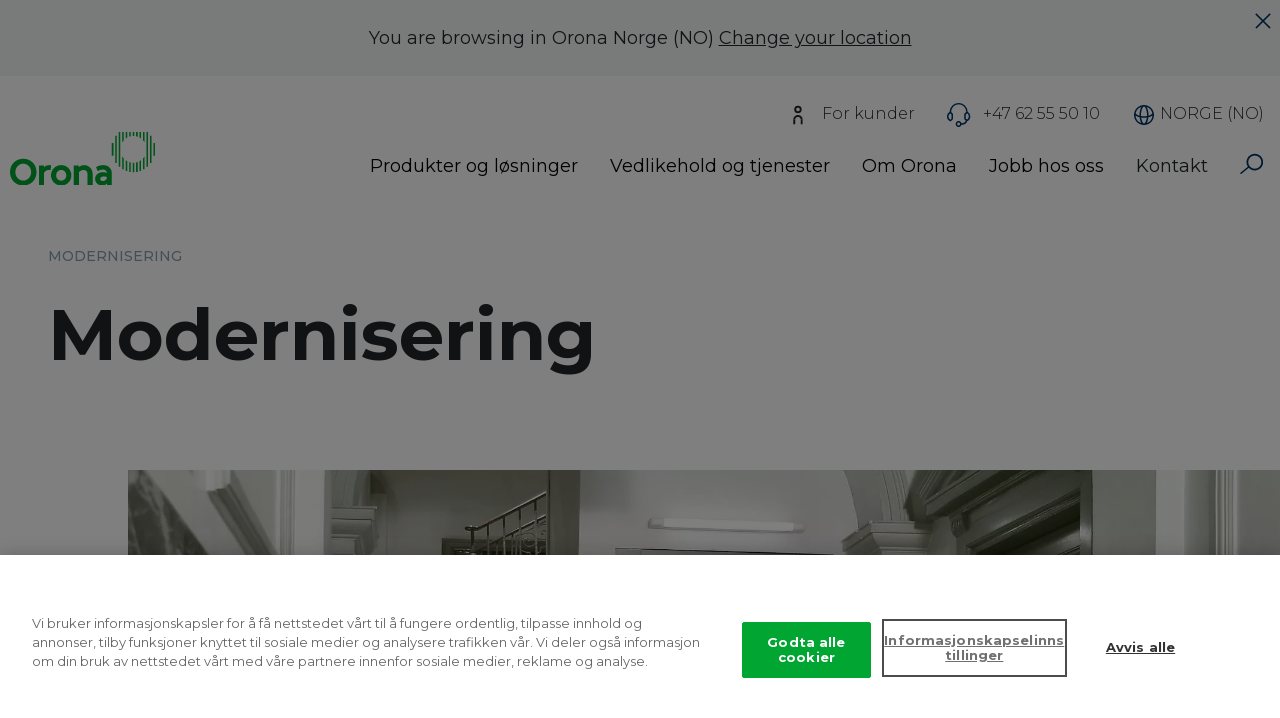

--- FILE ---
content_type: text/html; charset=UTF-8
request_url: https://www.orona-group.com/no-no/modernisering-heiser/
body_size: 25792
content:
<!DOCTYPE html>
<html lang="no" dir="ltr" prefix="content: http://purl.org/rss/1.0/modules/content/  dc: http://purl.org/dc/terms/  foaf: http://xmlns.com/foaf/0.1/  og: http://ogp.me/ns#  rdfs: http://www.w3.org/2000/01/rdf-schema#  schema: http://schema.org/  sioc: http://rdfs.org/sioc/ns#  sioct: http://rdfs.org/sioc/types#  skos: http://www.w3.org/2004/02/skos/core#  xsd: http://www.w3.org/2001/XMLSchema# ">
  <head>
    <!-- El aviso de consentimiento de cookies de CookiePro comienza para orona-group.com. -->
    <script type="text/javascript" src="https://cookie-cdn.cookiepro.com/consent/9657f51b-06dc-42f2-8072-66659a22deb6-test/OtAutoBlock.js" ></script>
    <script src="https://cookie-cdn.cookiepro.com/consent/9657f51b-06dc-42f2-8072-66659a22deb6-test/otSDKStub.js" data-document-language="true" type="text/javascript" charset="UTF-8" data-domain-script="9657f51b-06dc-42f2-8072-66659a22deb6-test" ></script>
    <script type="text/javascript">
      function OptanonWrapper() { }
    </script>
    <!-- El aviso de consentimiento de cookies de CookiePro finaliza para orona-group.com. -->

    <!-- Verificación Google Search Console -->
    <meta name="google-site-verification" content="wSaLAjEh58WM8__qTHzRskF0OtblssyeMKCTYjE36X8" />
    <!-- Fin Verificación Google Search Console -->

    <!-- Google Tag Manager -->
    <script>(function(w,d,s,l,i){w[l]=w[l]||[];w[l].push({'gtm.start':
    new Date().getTime(),event:'gtm.js'});var f=d.getElementsByTagName(s)[0],
    j=d.createElement(s),dl=l!='dataLayer'?'&l='+l:'';j.async=true;j.src=
    'https://www.googletagmanager.com/gtm.js?id='+i+dl;f.parentNode.insertBefore(j,f);
    })(window,document,'script','dataLayer','GTM-PPS2HW');</script>
    <!-- End Google Tag Manager -->
    <!-- Global site tag (gtag.js) - Google Analytics -->
    <script async src="https://www.googletagmanager.com/gtag/js?id=251816512"></script>
    <script>
      window.dataLayer = window.dataLayer || [];
      function gtag(){window.dataLayer.push(arguments);}
      gtag('js', new Date());

      gtag('config', '251816512');
    </script>
    <script>
      function gtag_report_conversion(url, send_to_value) {
           var callback = function () {
           if (typeof(url) != 'undefined') {
            window.location = url;
          }
        };
        gtag('event', 'conversion', {
            'send_to':  send_to_value,
            'value': 1.0,
            'currency': 'USD',
           'event_callback': callback
        });
      return false;
      }
    </script>

    <!-- Hotjar Tracking Code for www.orona-group.com -->
    <script>
      (function(h,o,t,j,a,r){
        h.hj=h.hj||function(){(h.hj.q=h.hj.q||[]).push(arguments)};
        h._hjSettings={hjid:614419,hjsv:6};
        a=o.getElementsByTagName('head')[0];
        r=o.createElement('script');r.async=1;
        r.src=t+h._hjSettings.hjid+j+h._hjSettings.hjsv;
        a.appendChild(r);
      })(window,document,'https://static.hotjar.com/c/hotjar-','.js?sv=');
      // Activar Hotjar solo en determinadas URLs
      if (
        window.location.pathname.includes('/fr-be/travailler-chez-orona/') ||
        window.location.pathname.includes('/fr-be/waarom-orona/') ||
        window.location.pathname.includes('/fr-be/emploi/equipe/') ||
        window.location.pathname.includes('/fr-be/offres-d-emploi/') ||
        window.location.pathname.includes('/nl-be/werken-bij-orona/') ||
        window.location.pathname.includes('/nl-be/waarom-orona/') ||
        window.location.pathname.includes('/nl-be/ontmoet-ons-team/') ||
        window.location.pathname.includes('/nl-be/vacatures/')
      ) {
        hj('trigger', 'specific_pages');
      }
    </script>






    <meta charset="utf-8" /><script type="text/javascript">(window.NREUM||(NREUM={})).init={ajax:{deny_list:["bam.nr-data.net"]},feature_flags:["soft_nav"]};(window.NREUM||(NREUM={})).loader_config={licenseKey:"NRJS-1f17b0776421682b901",applicationID:"866991705",browserID:"923586433"};;/*! For license information please see nr-loader-rum-1.308.0.min.js.LICENSE.txt */
(()=>{var e,t,r={163:(e,t,r)=>{"use strict";r.d(t,{j:()=>E});var n=r(384),i=r(1741);var a=r(2555);r(860).K7.genericEvents;const s="experimental.resources",o="register",c=e=>{if(!e||"string"!=typeof e)return!1;try{document.createDocumentFragment().querySelector(e)}catch{return!1}return!0};var d=r(2614),u=r(944),l=r(8122);const f="[data-nr-mask]",g=e=>(0,l.a)(e,(()=>{const e={feature_flags:[],experimental:{allow_registered_children:!1,resources:!1},mask_selector:"*",block_selector:"[data-nr-block]",mask_input_options:{color:!1,date:!1,"datetime-local":!1,email:!1,month:!1,number:!1,range:!1,search:!1,tel:!1,text:!1,time:!1,url:!1,week:!1,textarea:!1,select:!1,password:!0}};return{ajax:{deny_list:void 0,block_internal:!0,enabled:!0,autoStart:!0},api:{get allow_registered_children(){return e.feature_flags.includes(o)||e.experimental.allow_registered_children},set allow_registered_children(t){e.experimental.allow_registered_children=t},duplicate_registered_data:!1},browser_consent_mode:{enabled:!1},distributed_tracing:{enabled:void 0,exclude_newrelic_header:void 0,cors_use_newrelic_header:void 0,cors_use_tracecontext_headers:void 0,allowed_origins:void 0},get feature_flags(){return e.feature_flags},set feature_flags(t){e.feature_flags=t},generic_events:{enabled:!0,autoStart:!0},harvest:{interval:30},jserrors:{enabled:!0,autoStart:!0},logging:{enabled:!0,autoStart:!0},metrics:{enabled:!0,autoStart:!0},obfuscate:void 0,page_action:{enabled:!0},page_view_event:{enabled:!0,autoStart:!0},page_view_timing:{enabled:!0,autoStart:!0},performance:{capture_marks:!1,capture_measures:!1,capture_detail:!0,resources:{get enabled(){return e.feature_flags.includes(s)||e.experimental.resources},set enabled(t){e.experimental.resources=t},asset_types:[],first_party_domains:[],ignore_newrelic:!0}},privacy:{cookies_enabled:!0},proxy:{assets:void 0,beacon:void 0},session:{expiresMs:d.wk,inactiveMs:d.BB},session_replay:{autoStart:!0,enabled:!1,preload:!1,sampling_rate:10,error_sampling_rate:100,collect_fonts:!1,inline_images:!1,fix_stylesheets:!0,mask_all_inputs:!0,get mask_text_selector(){return e.mask_selector},set mask_text_selector(t){c(t)?e.mask_selector="".concat(t,",").concat(f):""===t||null===t?e.mask_selector=f:(0,u.R)(5,t)},get block_class(){return"nr-block"},get ignore_class(){return"nr-ignore"},get mask_text_class(){return"nr-mask"},get block_selector(){return e.block_selector},set block_selector(t){c(t)?e.block_selector+=",".concat(t):""!==t&&(0,u.R)(6,t)},get mask_input_options(){return e.mask_input_options},set mask_input_options(t){t&&"object"==typeof t?e.mask_input_options={...t,password:!0}:(0,u.R)(7,t)}},session_trace:{enabled:!0,autoStart:!0},soft_navigations:{enabled:!0,autoStart:!0},spa:{enabled:!0,autoStart:!0},ssl:void 0,user_actions:{enabled:!0,elementAttributes:["id","className","tagName","type"]}}})());var p=r(6154),m=r(9324);let h=0;const v={buildEnv:m.F3,distMethod:m.Xs,version:m.xv,originTime:p.WN},b={consented:!1},y={appMetadata:{},get consented(){return this.session?.state?.consent||b.consented},set consented(e){b.consented=e},customTransaction:void 0,denyList:void 0,disabled:!1,harvester:void 0,isolatedBacklog:!1,isRecording:!1,loaderType:void 0,maxBytes:3e4,obfuscator:void 0,onerror:void 0,ptid:void 0,releaseIds:{},session:void 0,timeKeeper:void 0,registeredEntities:[],jsAttributesMetadata:{bytes:0},get harvestCount(){return++h}},_=e=>{const t=(0,l.a)(e,y),r=Object.keys(v).reduce((e,t)=>(e[t]={value:v[t],writable:!1,configurable:!0,enumerable:!0},e),{});return Object.defineProperties(t,r)};var w=r(5701);const x=e=>{const t=e.startsWith("http");e+="/",r.p=t?e:"https://"+e};var R=r(7836),k=r(3241);const A={accountID:void 0,trustKey:void 0,agentID:void 0,licenseKey:void 0,applicationID:void 0,xpid:void 0},S=e=>(0,l.a)(e,A),T=new Set;function E(e,t={},r,s){let{init:o,info:c,loader_config:d,runtime:u={},exposed:l=!0}=t;if(!c){const e=(0,n.pV)();o=e.init,c=e.info,d=e.loader_config}e.init=g(o||{}),e.loader_config=S(d||{}),c.jsAttributes??={},p.bv&&(c.jsAttributes.isWorker=!0),e.info=(0,a.D)(c);const f=e.init,m=[c.beacon,c.errorBeacon];T.has(e.agentIdentifier)||(f.proxy.assets&&(x(f.proxy.assets),m.push(f.proxy.assets)),f.proxy.beacon&&m.push(f.proxy.beacon),e.beacons=[...m],function(e){const t=(0,n.pV)();Object.getOwnPropertyNames(i.W.prototype).forEach(r=>{const n=i.W.prototype[r];if("function"!=typeof n||"constructor"===n)return;let a=t[r];e[r]&&!1!==e.exposed&&"micro-agent"!==e.runtime?.loaderType&&(t[r]=(...t)=>{const n=e[r](...t);return a?a(...t):n})})}(e),(0,n.US)("activatedFeatures",w.B)),u.denyList=[...f.ajax.deny_list||[],...f.ajax.block_internal?m:[]],u.ptid=e.agentIdentifier,u.loaderType=r,e.runtime=_(u),T.has(e.agentIdentifier)||(e.ee=R.ee.get(e.agentIdentifier),e.exposed=l,(0,k.W)({agentIdentifier:e.agentIdentifier,drained:!!w.B?.[e.agentIdentifier],type:"lifecycle",name:"initialize",feature:void 0,data:e.config})),T.add(e.agentIdentifier)}},384:(e,t,r)=>{"use strict";r.d(t,{NT:()=>s,US:()=>u,Zm:()=>o,bQ:()=>d,dV:()=>c,pV:()=>l});var n=r(6154),i=r(1863),a=r(1910);const s={beacon:"bam.nr-data.net",errorBeacon:"bam.nr-data.net"};function o(){return n.gm.NREUM||(n.gm.NREUM={}),void 0===n.gm.newrelic&&(n.gm.newrelic=n.gm.NREUM),n.gm.NREUM}function c(){let e=o();return e.o||(e.o={ST:n.gm.setTimeout,SI:n.gm.setImmediate||n.gm.setInterval,CT:n.gm.clearTimeout,XHR:n.gm.XMLHttpRequest,REQ:n.gm.Request,EV:n.gm.Event,PR:n.gm.Promise,MO:n.gm.MutationObserver,FETCH:n.gm.fetch,WS:n.gm.WebSocket},(0,a.i)(...Object.values(e.o))),e}function d(e,t){let r=o();r.initializedAgents??={},t.initializedAt={ms:(0,i.t)(),date:new Date},r.initializedAgents[e]=t}function u(e,t){o()[e]=t}function l(){return function(){let e=o();const t=e.info||{};e.info={beacon:s.beacon,errorBeacon:s.errorBeacon,...t}}(),function(){let e=o();const t=e.init||{};e.init={...t}}(),c(),function(){let e=o();const t=e.loader_config||{};e.loader_config={...t}}(),o()}},782:(e,t,r)=>{"use strict";r.d(t,{T:()=>n});const n=r(860).K7.pageViewTiming},860:(e,t,r)=>{"use strict";r.d(t,{$J:()=>u,K7:()=>c,P3:()=>d,XX:()=>i,Yy:()=>o,df:()=>a,qY:()=>n,v4:()=>s});const n="events",i="jserrors",a="browser/blobs",s="rum",o="browser/logs",c={ajax:"ajax",genericEvents:"generic_events",jserrors:i,logging:"logging",metrics:"metrics",pageAction:"page_action",pageViewEvent:"page_view_event",pageViewTiming:"page_view_timing",sessionReplay:"session_replay",sessionTrace:"session_trace",softNav:"soft_navigations",spa:"spa"},d={[c.pageViewEvent]:1,[c.pageViewTiming]:2,[c.metrics]:3,[c.jserrors]:4,[c.spa]:5,[c.ajax]:6,[c.sessionTrace]:7,[c.softNav]:8,[c.sessionReplay]:9,[c.logging]:10,[c.genericEvents]:11},u={[c.pageViewEvent]:s,[c.pageViewTiming]:n,[c.ajax]:n,[c.spa]:n,[c.softNav]:n,[c.metrics]:i,[c.jserrors]:i,[c.sessionTrace]:a,[c.sessionReplay]:a,[c.logging]:o,[c.genericEvents]:"ins"}},944:(e,t,r)=>{"use strict";r.d(t,{R:()=>i});var n=r(3241);function i(e,t){"function"==typeof console.debug&&(console.debug("New Relic Warning: https://github.com/newrelic/newrelic-browser-agent/blob/main/docs/warning-codes.md#".concat(e),t),(0,n.W)({agentIdentifier:null,drained:null,type:"data",name:"warn",feature:"warn",data:{code:e,secondary:t}}))}},1687:(e,t,r)=>{"use strict";r.d(t,{Ak:()=>d,Ze:()=>f,x3:()=>u});var n=r(3241),i=r(7836),a=r(3606),s=r(860),o=r(2646);const c={};function d(e,t){const r={staged:!1,priority:s.P3[t]||0};l(e),c[e].get(t)||c[e].set(t,r)}function u(e,t){e&&c[e]&&(c[e].get(t)&&c[e].delete(t),p(e,t,!1),c[e].size&&g(e))}function l(e){if(!e)throw new Error("agentIdentifier required");c[e]||(c[e]=new Map)}function f(e="",t="feature",r=!1){if(l(e),!e||!c[e].get(t)||r)return p(e,t);c[e].get(t).staged=!0,g(e)}function g(e){const t=Array.from(c[e]);t.every(([e,t])=>t.staged)&&(t.sort((e,t)=>e[1].priority-t[1].priority),t.forEach(([t])=>{c[e].delete(t),p(e,t)}))}function p(e,t,r=!0){const s=e?i.ee.get(e):i.ee,c=a.i.handlers;if(!s.aborted&&s.backlog&&c){if((0,n.W)({agentIdentifier:e,type:"lifecycle",name:"drain",feature:t}),r){const e=s.backlog[t],r=c[t];if(r){for(let t=0;e&&t<e.length;++t)m(e[t],r);Object.entries(r).forEach(([e,t])=>{Object.values(t||{}).forEach(t=>{t[0]?.on&&t[0]?.context()instanceof o.y&&t[0].on(e,t[1])})})}}s.isolatedBacklog||delete c[t],s.backlog[t]=null,s.emit("drain-"+t,[])}}function m(e,t){var r=e[1];Object.values(t[r]||{}).forEach(t=>{var r=e[0];if(t[0]===r){var n=t[1],i=e[3],a=e[2];n.apply(i,a)}})}},1738:(e,t,r)=>{"use strict";r.d(t,{U:()=>g,Y:()=>f});var n=r(3241),i=r(9908),a=r(1863),s=r(944),o=r(5701),c=r(3969),d=r(8362),u=r(860),l=r(4261);function f(e,t,r,a){const f=a||r;!f||f[e]&&f[e]!==d.d.prototype[e]||(f[e]=function(){(0,i.p)(c.xV,["API/"+e+"/called"],void 0,u.K7.metrics,r.ee),(0,n.W)({agentIdentifier:r.agentIdentifier,drained:!!o.B?.[r.agentIdentifier],type:"data",name:"api",feature:l.Pl+e,data:{}});try{return t.apply(this,arguments)}catch(e){(0,s.R)(23,e)}})}function g(e,t,r,n,s){const o=e.info;null===r?delete o.jsAttributes[t]:o.jsAttributes[t]=r,(s||null===r)&&(0,i.p)(l.Pl+n,[(0,a.t)(),t,r],void 0,"session",e.ee)}},1741:(e,t,r)=>{"use strict";r.d(t,{W:()=>a});var n=r(944),i=r(4261);class a{#e(e,...t){if(this[e]!==a.prototype[e])return this[e](...t);(0,n.R)(35,e)}addPageAction(e,t){return this.#e(i.hG,e,t)}register(e){return this.#e(i.eY,e)}recordCustomEvent(e,t){return this.#e(i.fF,e,t)}setPageViewName(e,t){return this.#e(i.Fw,e,t)}setCustomAttribute(e,t,r){return this.#e(i.cD,e,t,r)}noticeError(e,t){return this.#e(i.o5,e,t)}setUserId(e,t=!1){return this.#e(i.Dl,e,t)}setApplicationVersion(e){return this.#e(i.nb,e)}setErrorHandler(e){return this.#e(i.bt,e)}addRelease(e,t){return this.#e(i.k6,e,t)}log(e,t){return this.#e(i.$9,e,t)}start(){return this.#e(i.d3)}finished(e){return this.#e(i.BL,e)}recordReplay(){return this.#e(i.CH)}pauseReplay(){return this.#e(i.Tb)}addToTrace(e){return this.#e(i.U2,e)}setCurrentRouteName(e){return this.#e(i.PA,e)}interaction(e){return this.#e(i.dT,e)}wrapLogger(e,t,r){return this.#e(i.Wb,e,t,r)}measure(e,t){return this.#e(i.V1,e,t)}consent(e){return this.#e(i.Pv,e)}}},1863:(e,t,r)=>{"use strict";function n(){return Math.floor(performance.now())}r.d(t,{t:()=>n})},1910:(e,t,r)=>{"use strict";r.d(t,{i:()=>a});var n=r(944);const i=new Map;function a(...e){return e.every(e=>{if(i.has(e))return i.get(e);const t="function"==typeof e?e.toString():"",r=t.includes("[native code]"),a=t.includes("nrWrapper");return r||a||(0,n.R)(64,e?.name||t),i.set(e,r),r})}},2555:(e,t,r)=>{"use strict";r.d(t,{D:()=>o,f:()=>s});var n=r(384),i=r(8122);const a={beacon:n.NT.beacon,errorBeacon:n.NT.errorBeacon,licenseKey:void 0,applicationID:void 0,sa:void 0,queueTime:void 0,applicationTime:void 0,ttGuid:void 0,user:void 0,account:void 0,product:void 0,extra:void 0,jsAttributes:{},userAttributes:void 0,atts:void 0,transactionName:void 0,tNamePlain:void 0};function s(e){try{return!!e.licenseKey&&!!e.errorBeacon&&!!e.applicationID}catch(e){return!1}}const o=e=>(0,i.a)(e,a)},2614:(e,t,r)=>{"use strict";r.d(t,{BB:()=>s,H3:()=>n,g:()=>d,iL:()=>c,tS:()=>o,uh:()=>i,wk:()=>a});const n="NRBA",i="SESSION",a=144e5,s=18e5,o={STARTED:"session-started",PAUSE:"session-pause",RESET:"session-reset",RESUME:"session-resume",UPDATE:"session-update"},c={SAME_TAB:"same-tab",CROSS_TAB:"cross-tab"},d={OFF:0,FULL:1,ERROR:2}},2646:(e,t,r)=>{"use strict";r.d(t,{y:()=>n});class n{constructor(e){this.contextId=e}}},2843:(e,t,r)=>{"use strict";r.d(t,{G:()=>a,u:()=>i});var n=r(3878);function i(e,t=!1,r,i){(0,n.DD)("visibilitychange",function(){if(t)return void("hidden"===document.visibilityState&&e());e(document.visibilityState)},r,i)}function a(e,t,r){(0,n.sp)("pagehide",e,t,r)}},3241:(e,t,r)=>{"use strict";r.d(t,{W:()=>a});var n=r(6154);const i="newrelic";function a(e={}){try{n.gm.dispatchEvent(new CustomEvent(i,{detail:e}))}catch(e){}}},3606:(e,t,r)=>{"use strict";r.d(t,{i:()=>a});var n=r(9908);a.on=s;var i=a.handlers={};function a(e,t,r,a){s(a||n.d,i,e,t,r)}function s(e,t,r,i,a){a||(a="feature"),e||(e=n.d);var s=t[a]=t[a]||{};(s[r]=s[r]||[]).push([e,i])}},3878:(e,t,r)=>{"use strict";function n(e,t){return{capture:e,passive:!1,signal:t}}function i(e,t,r=!1,i){window.addEventListener(e,t,n(r,i))}function a(e,t,r=!1,i){document.addEventListener(e,t,n(r,i))}r.d(t,{DD:()=>a,jT:()=>n,sp:()=>i})},3969:(e,t,r)=>{"use strict";r.d(t,{TZ:()=>n,XG:()=>o,rs:()=>i,xV:()=>s,z_:()=>a});const n=r(860).K7.metrics,i="sm",a="cm",s="storeSupportabilityMetrics",o="storeEventMetrics"},4234:(e,t,r)=>{"use strict";r.d(t,{W:()=>a});var n=r(7836),i=r(1687);class a{constructor(e,t){this.agentIdentifier=e,this.ee=n.ee.get(e),this.featureName=t,this.blocked=!1}deregisterDrain(){(0,i.x3)(this.agentIdentifier,this.featureName)}}},4261:(e,t,r)=>{"use strict";r.d(t,{$9:()=>d,BL:()=>o,CH:()=>g,Dl:()=>_,Fw:()=>y,PA:()=>h,Pl:()=>n,Pv:()=>k,Tb:()=>l,U2:()=>a,V1:()=>R,Wb:()=>x,bt:()=>b,cD:()=>v,d3:()=>w,dT:()=>c,eY:()=>p,fF:()=>f,hG:()=>i,k6:()=>s,nb:()=>m,o5:()=>u});const n="api-",i="addPageAction",a="addToTrace",s="addRelease",o="finished",c="interaction",d="log",u="noticeError",l="pauseReplay",f="recordCustomEvent",g="recordReplay",p="register",m="setApplicationVersion",h="setCurrentRouteName",v="setCustomAttribute",b="setErrorHandler",y="setPageViewName",_="setUserId",w="start",x="wrapLogger",R="measure",k="consent"},5289:(e,t,r)=>{"use strict";r.d(t,{GG:()=>s,Qr:()=>c,sB:()=>o});var n=r(3878),i=r(6389);function a(){return"undefined"==typeof document||"complete"===document.readyState}function s(e,t){if(a())return e();const r=(0,i.J)(e),s=setInterval(()=>{a()&&(clearInterval(s),r())},500);(0,n.sp)("load",r,t)}function o(e){if(a())return e();(0,n.DD)("DOMContentLoaded",e)}function c(e){if(a())return e();(0,n.sp)("popstate",e)}},5607:(e,t,r)=>{"use strict";r.d(t,{W:()=>n});const n=(0,r(9566).bz)()},5701:(e,t,r)=>{"use strict";r.d(t,{B:()=>a,t:()=>s});var n=r(3241);const i=new Set,a={};function s(e,t){const r=t.agentIdentifier;a[r]??={},e&&"object"==typeof e&&(i.has(r)||(t.ee.emit("rumresp",[e]),a[r]=e,i.add(r),(0,n.W)({agentIdentifier:r,loaded:!0,drained:!0,type:"lifecycle",name:"load",feature:void 0,data:e})))}},6154:(e,t,r)=>{"use strict";r.d(t,{OF:()=>c,RI:()=>i,WN:()=>u,bv:()=>a,eN:()=>l,gm:()=>s,mw:()=>o,sb:()=>d});var n=r(1863);const i="undefined"!=typeof window&&!!window.document,a="undefined"!=typeof WorkerGlobalScope&&("undefined"!=typeof self&&self instanceof WorkerGlobalScope&&self.navigator instanceof WorkerNavigator||"undefined"!=typeof globalThis&&globalThis instanceof WorkerGlobalScope&&globalThis.navigator instanceof WorkerNavigator),s=i?window:"undefined"!=typeof WorkerGlobalScope&&("undefined"!=typeof self&&self instanceof WorkerGlobalScope&&self||"undefined"!=typeof globalThis&&globalThis instanceof WorkerGlobalScope&&globalThis),o=Boolean("hidden"===s?.document?.visibilityState),c=/iPad|iPhone|iPod/.test(s.navigator?.userAgent),d=c&&"undefined"==typeof SharedWorker,u=((()=>{const e=s.navigator?.userAgent?.match(/Firefox[/\s](\d+\.\d+)/);Array.isArray(e)&&e.length>=2&&e[1]})(),Date.now()-(0,n.t)()),l=()=>"undefined"!=typeof PerformanceNavigationTiming&&s?.performance?.getEntriesByType("navigation")?.[0]?.responseStart},6389:(e,t,r)=>{"use strict";function n(e,t=500,r={}){const n=r?.leading||!1;let i;return(...r)=>{n&&void 0===i&&(e.apply(this,r),i=setTimeout(()=>{i=clearTimeout(i)},t)),n||(clearTimeout(i),i=setTimeout(()=>{e.apply(this,r)},t))}}function i(e){let t=!1;return(...r)=>{t||(t=!0,e.apply(this,r))}}r.d(t,{J:()=>i,s:()=>n})},6630:(e,t,r)=>{"use strict";r.d(t,{T:()=>n});const n=r(860).K7.pageViewEvent},7699:(e,t,r)=>{"use strict";r.d(t,{It:()=>a,KC:()=>o,No:()=>i,qh:()=>s});var n=r(860);const i=16e3,a=1e6,s="SESSION_ERROR",o={[n.K7.logging]:!0,[n.K7.genericEvents]:!1,[n.K7.jserrors]:!1,[n.K7.ajax]:!1}},7836:(e,t,r)=>{"use strict";r.d(t,{P:()=>o,ee:()=>c});var n=r(384),i=r(8990),a=r(2646),s=r(5607);const o="nr@context:".concat(s.W),c=function e(t,r){var n={},s={},u={},l=!1;try{l=16===r.length&&d.initializedAgents?.[r]?.runtime.isolatedBacklog}catch(e){}var f={on:p,addEventListener:p,removeEventListener:function(e,t){var r=n[e];if(!r)return;for(var i=0;i<r.length;i++)r[i]===t&&r.splice(i,1)},emit:function(e,r,n,i,a){!1!==a&&(a=!0);if(c.aborted&&!i)return;t&&a&&t.emit(e,r,n);var o=g(n);m(e).forEach(e=>{e.apply(o,r)});var d=v()[s[e]];d&&d.push([f,e,r,o]);return o},get:h,listeners:m,context:g,buffer:function(e,t){const r=v();if(t=t||"feature",f.aborted)return;Object.entries(e||{}).forEach(([e,n])=>{s[n]=t,t in r||(r[t]=[])})},abort:function(){f._aborted=!0,Object.keys(f.backlog).forEach(e=>{delete f.backlog[e]})},isBuffering:function(e){return!!v()[s[e]]},debugId:r,backlog:l?{}:t&&"object"==typeof t.backlog?t.backlog:{},isolatedBacklog:l};return Object.defineProperty(f,"aborted",{get:()=>{let e=f._aborted||!1;return e||(t&&(e=t.aborted),e)}}),f;function g(e){return e&&e instanceof a.y?e:e?(0,i.I)(e,o,()=>new a.y(o)):new a.y(o)}function p(e,t){n[e]=m(e).concat(t)}function m(e){return n[e]||[]}function h(t){return u[t]=u[t]||e(f,t)}function v(){return f.backlog}}(void 0,"globalEE"),d=(0,n.Zm)();d.ee||(d.ee=c)},8122:(e,t,r)=>{"use strict";r.d(t,{a:()=>i});var n=r(944);function i(e,t){try{if(!e||"object"!=typeof e)return(0,n.R)(3);if(!t||"object"!=typeof t)return(0,n.R)(4);const r=Object.create(Object.getPrototypeOf(t),Object.getOwnPropertyDescriptors(t)),a=0===Object.keys(r).length?e:r;for(let s in a)if(void 0!==e[s])try{if(null===e[s]){r[s]=null;continue}Array.isArray(e[s])&&Array.isArray(t[s])?r[s]=Array.from(new Set([...e[s],...t[s]])):"object"==typeof e[s]&&"object"==typeof t[s]?r[s]=i(e[s],t[s]):r[s]=e[s]}catch(e){r[s]||(0,n.R)(1,e)}return r}catch(e){(0,n.R)(2,e)}}},8362:(e,t,r)=>{"use strict";r.d(t,{d:()=>a});var n=r(9566),i=r(1741);class a extends i.W{agentIdentifier=(0,n.LA)(16)}},8374:(e,t,r)=>{r.nc=(()=>{try{return document?.currentScript?.nonce}catch(e){}return""})()},8990:(e,t,r)=>{"use strict";r.d(t,{I:()=>i});var n=Object.prototype.hasOwnProperty;function i(e,t,r){if(n.call(e,t))return e[t];var i=r();if(Object.defineProperty&&Object.keys)try{return Object.defineProperty(e,t,{value:i,writable:!0,enumerable:!1}),i}catch(e){}return e[t]=i,i}},9324:(e,t,r)=>{"use strict";r.d(t,{F3:()=>i,Xs:()=>a,xv:()=>n});const n="1.308.0",i="PROD",a="CDN"},9566:(e,t,r)=>{"use strict";r.d(t,{LA:()=>o,bz:()=>s});var n=r(6154);const i="xxxxxxxx-xxxx-4xxx-yxxx-xxxxxxxxxxxx";function a(e,t){return e?15&e[t]:16*Math.random()|0}function s(){const e=n.gm?.crypto||n.gm?.msCrypto;let t,r=0;return e&&e.getRandomValues&&(t=e.getRandomValues(new Uint8Array(30))),i.split("").map(e=>"x"===e?a(t,r++).toString(16):"y"===e?(3&a()|8).toString(16):e).join("")}function o(e){const t=n.gm?.crypto||n.gm?.msCrypto;let r,i=0;t&&t.getRandomValues&&(r=t.getRandomValues(new Uint8Array(e)));const s=[];for(var o=0;o<e;o++)s.push(a(r,i++).toString(16));return s.join("")}},9908:(e,t,r)=>{"use strict";r.d(t,{d:()=>n,p:()=>i});var n=r(7836).ee.get("handle");function i(e,t,r,i,a){a?(a.buffer([e],i),a.emit(e,t,r)):(n.buffer([e],i),n.emit(e,t,r))}}},n={};function i(e){var t=n[e];if(void 0!==t)return t.exports;var a=n[e]={exports:{}};return r[e](a,a.exports,i),a.exports}i.m=r,i.d=(e,t)=>{for(var r in t)i.o(t,r)&&!i.o(e,r)&&Object.defineProperty(e,r,{enumerable:!0,get:t[r]})},i.f={},i.e=e=>Promise.all(Object.keys(i.f).reduce((t,r)=>(i.f[r](e,t),t),[])),i.u=e=>"nr-rum-1.308.0.min.js",i.o=(e,t)=>Object.prototype.hasOwnProperty.call(e,t),e={},t="NRBA-1.308.0.PROD:",i.l=(r,n,a,s)=>{if(e[r])e[r].push(n);else{var o,c;if(void 0!==a)for(var d=document.getElementsByTagName("script"),u=0;u<d.length;u++){var l=d[u];if(l.getAttribute("src")==r||l.getAttribute("data-webpack")==t+a){o=l;break}}if(!o){c=!0;var f={296:"sha512-+MIMDsOcckGXa1EdWHqFNv7P+JUkd5kQwCBr3KE6uCvnsBNUrdSt4a/3/L4j4TxtnaMNjHpza2/erNQbpacJQA=="};(o=document.createElement("script")).charset="utf-8",i.nc&&o.setAttribute("nonce",i.nc),o.setAttribute("data-webpack",t+a),o.src=r,0!==o.src.indexOf(window.location.origin+"/")&&(o.crossOrigin="anonymous"),f[s]&&(o.integrity=f[s])}e[r]=[n];var g=(t,n)=>{o.onerror=o.onload=null,clearTimeout(p);var i=e[r];if(delete e[r],o.parentNode&&o.parentNode.removeChild(o),i&&i.forEach(e=>e(n)),t)return t(n)},p=setTimeout(g.bind(null,void 0,{type:"timeout",target:o}),12e4);o.onerror=g.bind(null,o.onerror),o.onload=g.bind(null,o.onload),c&&document.head.appendChild(o)}},i.r=e=>{"undefined"!=typeof Symbol&&Symbol.toStringTag&&Object.defineProperty(e,Symbol.toStringTag,{value:"Module"}),Object.defineProperty(e,"__esModule",{value:!0})},i.p="https://js-agent.newrelic.com/",(()=>{var e={374:0,840:0};i.f.j=(t,r)=>{var n=i.o(e,t)?e[t]:void 0;if(0!==n)if(n)r.push(n[2]);else{var a=new Promise((r,i)=>n=e[t]=[r,i]);r.push(n[2]=a);var s=i.p+i.u(t),o=new Error;i.l(s,r=>{if(i.o(e,t)&&(0!==(n=e[t])&&(e[t]=void 0),n)){var a=r&&("load"===r.type?"missing":r.type),s=r&&r.target&&r.target.src;o.message="Loading chunk "+t+" failed: ("+a+": "+s+")",o.name="ChunkLoadError",o.type=a,o.request=s,n[1](o)}},"chunk-"+t,t)}};var t=(t,r)=>{var n,a,[s,o,c]=r,d=0;if(s.some(t=>0!==e[t])){for(n in o)i.o(o,n)&&(i.m[n]=o[n]);if(c)c(i)}for(t&&t(r);d<s.length;d++)a=s[d],i.o(e,a)&&e[a]&&e[a][0](),e[a]=0},r=self["webpackChunk:NRBA-1.308.0.PROD"]=self["webpackChunk:NRBA-1.308.0.PROD"]||[];r.forEach(t.bind(null,0)),r.push=t.bind(null,r.push.bind(r))})(),(()=>{"use strict";i(8374);var e=i(8362),t=i(860);const r=Object.values(t.K7);var n=i(163);var a=i(9908),s=i(1863),o=i(4261),c=i(1738);var d=i(1687),u=i(4234),l=i(5289),f=i(6154),g=i(944),p=i(384);const m=e=>f.RI&&!0===e?.privacy.cookies_enabled;function h(e){return!!(0,p.dV)().o.MO&&m(e)&&!0===e?.session_trace.enabled}var v=i(6389),b=i(7699);class y extends u.W{constructor(e,t){super(e.agentIdentifier,t),this.agentRef=e,this.abortHandler=void 0,this.featAggregate=void 0,this.loadedSuccessfully=void 0,this.onAggregateImported=new Promise(e=>{this.loadedSuccessfully=e}),this.deferred=Promise.resolve(),!1===e.init[this.featureName].autoStart?this.deferred=new Promise((t,r)=>{this.ee.on("manual-start-all",(0,v.J)(()=>{(0,d.Ak)(e.agentIdentifier,this.featureName),t()}))}):(0,d.Ak)(e.agentIdentifier,t)}importAggregator(e,t,r={}){if(this.featAggregate)return;const n=async()=>{let n;await this.deferred;try{if(m(e.init)){const{setupAgentSession:t}=await i.e(296).then(i.bind(i,3305));n=t(e)}}catch(e){(0,g.R)(20,e),this.ee.emit("internal-error",[e]),(0,a.p)(b.qh,[e],void 0,this.featureName,this.ee)}try{if(!this.#t(this.featureName,n,e.init))return(0,d.Ze)(this.agentIdentifier,this.featureName),void this.loadedSuccessfully(!1);const{Aggregate:i}=await t();this.featAggregate=new i(e,r),e.runtime.harvester.initializedAggregates.push(this.featAggregate),this.loadedSuccessfully(!0)}catch(e){(0,g.R)(34,e),this.abortHandler?.(),(0,d.Ze)(this.agentIdentifier,this.featureName,!0),this.loadedSuccessfully(!1),this.ee&&this.ee.abort()}};f.RI?(0,l.GG)(()=>n(),!0):n()}#t(e,r,n){if(this.blocked)return!1;switch(e){case t.K7.sessionReplay:return h(n)&&!!r;case t.K7.sessionTrace:return!!r;default:return!0}}}var _=i(6630),w=i(2614),x=i(3241);class R extends y{static featureName=_.T;constructor(e){var t;super(e,_.T),this.setupInspectionEvents(e.agentIdentifier),t=e,(0,c.Y)(o.Fw,function(e,r){"string"==typeof e&&("/"!==e.charAt(0)&&(e="/"+e),t.runtime.customTransaction=(r||"http://custom.transaction")+e,(0,a.p)(o.Pl+o.Fw,[(0,s.t)()],void 0,void 0,t.ee))},t),this.importAggregator(e,()=>i.e(296).then(i.bind(i,3943)))}setupInspectionEvents(e){const t=(t,r)=>{t&&(0,x.W)({agentIdentifier:e,timeStamp:t.timeStamp,loaded:"complete"===t.target.readyState,type:"window",name:r,data:t.target.location+""})};(0,l.sB)(e=>{t(e,"DOMContentLoaded")}),(0,l.GG)(e=>{t(e,"load")}),(0,l.Qr)(e=>{t(e,"navigate")}),this.ee.on(w.tS.UPDATE,(t,r)=>{(0,x.W)({agentIdentifier:e,type:"lifecycle",name:"session",data:r})})}}class k extends e.d{constructor(e){var t;(super(),f.gm)?(this.features={},(0,p.bQ)(this.agentIdentifier,this),this.desiredFeatures=new Set(e.features||[]),this.desiredFeatures.add(R),(0,n.j)(this,e,e.loaderType||"agent"),t=this,(0,c.Y)(o.cD,function(e,r,n=!1){if("string"==typeof e){if(["string","number","boolean"].includes(typeof r)||null===r)return(0,c.U)(t,e,r,o.cD,n);(0,g.R)(40,typeof r)}else(0,g.R)(39,typeof e)},t),function(e){(0,c.Y)(o.Dl,function(t,r=!1){if("string"!=typeof t&&null!==t)return void(0,g.R)(41,typeof t);const n=e.info.jsAttributes["enduser.id"];r&&null!=n&&n!==t?(0,a.p)(o.Pl+"setUserIdAndResetSession",[t],void 0,"session",e.ee):(0,c.U)(e,"enduser.id",t,o.Dl,!0)},e)}(this),function(e){(0,c.Y)(o.nb,function(t){if("string"==typeof t||null===t)return(0,c.U)(e,"application.version",t,o.nb,!1);(0,g.R)(42,typeof t)},e)}(this),function(e){(0,c.Y)(o.d3,function(){e.ee.emit("manual-start-all")},e)}(this),function(e){(0,c.Y)(o.Pv,function(t=!0){if("boolean"==typeof t){if((0,a.p)(o.Pl+o.Pv,[t],void 0,"session",e.ee),e.runtime.consented=t,t){const t=e.features.page_view_event;t.onAggregateImported.then(e=>{const r=t.featAggregate;e&&!r.sentRum&&r.sendRum()})}}else(0,g.R)(65,typeof t)},e)}(this),this.run()):(0,g.R)(21)}get config(){return{info:this.info,init:this.init,loader_config:this.loader_config,runtime:this.runtime}}get api(){return this}run(){try{const e=function(e){const t={};return r.forEach(r=>{t[r]=!!e[r]?.enabled}),t}(this.init),n=[...this.desiredFeatures];n.sort((e,r)=>t.P3[e.featureName]-t.P3[r.featureName]),n.forEach(r=>{if(!e[r.featureName]&&r.featureName!==t.K7.pageViewEvent)return;if(r.featureName===t.K7.spa)return void(0,g.R)(67);const n=function(e){switch(e){case t.K7.ajax:return[t.K7.jserrors];case t.K7.sessionTrace:return[t.K7.ajax,t.K7.pageViewEvent];case t.K7.sessionReplay:return[t.K7.sessionTrace];case t.K7.pageViewTiming:return[t.K7.pageViewEvent];default:return[]}}(r.featureName).filter(e=>!(e in this.features));n.length>0&&(0,g.R)(36,{targetFeature:r.featureName,missingDependencies:n}),this.features[r.featureName]=new r(this)})}catch(e){(0,g.R)(22,e);for(const e in this.features)this.features[e].abortHandler?.();const t=(0,p.Zm)();delete t.initializedAgents[this.agentIdentifier]?.features,delete this.sharedAggregator;return t.ee.get(this.agentIdentifier).abort(),!1}}}var A=i(2843),S=i(782);class T extends y{static featureName=S.T;constructor(e){super(e,S.T),f.RI&&((0,A.u)(()=>(0,a.p)("docHidden",[(0,s.t)()],void 0,S.T,this.ee),!0),(0,A.G)(()=>(0,a.p)("winPagehide",[(0,s.t)()],void 0,S.T,this.ee)),this.importAggregator(e,()=>i.e(296).then(i.bind(i,2117))))}}var E=i(3969);class I extends y{static featureName=E.TZ;constructor(e){super(e,E.TZ),f.RI&&document.addEventListener("securitypolicyviolation",e=>{(0,a.p)(E.xV,["Generic/CSPViolation/Detected"],void 0,this.featureName,this.ee)}),this.importAggregator(e,()=>i.e(296).then(i.bind(i,9623)))}}new k({features:[R,T,I],loaderType:"lite"})})()})();</script>
<meta name="description" content="Fornye og moderniser heisen eller rulletrappen, helt eller delvis, for å forbedre energieffektiviteten, sikkerheten eller tilgjengeligheten." />
<link rel="canonical" href="https://www.orona-group.com/no-no/modernisering-heiser/" />
<link rel="alternate" hreflang="es-es" href="https://www.orona-group.com/es-es/modernizacion-ascensores/" />
<link rel="alternate" hreflang="eu-es" href="https://www.orona-group.com/eu-es/modernizatzea-igogailuak/" />
<link rel="alternate" hreflang="en-gb" href="https://www.orona-group.com/en-gb/modernisation-lifts/" />
<link rel="alternate" hreflang="fr-fr" href="https://www.orona-group.com/fr-fr/modernisation-ascenseurs/" />
<link rel="alternate" hreflang="fr-be" href="https://www.orona-group.com/fr-be/modernisation-ascenseurs/" />
<link rel="alternate" hreflang="pt-pt" href="https://www.orona-group.com/pt-pt/modernizacao-elevadores/" />
<link rel="alternate" hreflang="en-ie" href="https://www.orona-group.com/en-ie/modernisation-lifts/" />
<link rel="alternate" hreflang="nl-nl" href="https://www.orona-group.com/nl-nl/modernisering-liften/" />
<link rel="alternate" hreflang="nl-be" href="https://www.orona-group.com/nl-be/modernisering-liften/" />
<link rel="alternate" hreflang="fr-lu" href="https://www.orona-group.com/fr-lu/modernisation-ascenseurs/" />
<link rel="alternate" hreflang="no-no" href="https://www.orona-group.com/no-no/modernisering-heiser/" />
<link rel="alternate" hreflang="pl-pl" href="https://www.orona-group.com/pl-pl/modernizacja-dźwigi/" />
<meta name="MobileOptimized" content="width" />
<meta name="HandheldFriendly" content="true" />
<meta name="viewport" content="width=device-width, initial-scale=1.0" />
<script type="application/ld+json">{
    "@context": "https://schema.org",
    "@graph": [
        {
            "@type": "Service",
            "name": "Modernisering",
            "description": "Fornye og moderniser heisen eller rulletrappen, helt eller delvis, for å forbedre energieffektiviteten, sikkerheten eller tilgjengeligheten."
        }
    ]
}</script>
<link rel="alternate" hreflang="pt-br" href="https://www.orona-group.com/pt-br/modernizacao-elevadores/" />
<link rel="icon" href="/themes/custom/orona/favicon.ico" type="image/vnd.microsoft.icon" />

    <title>Modernisering av heiser | Oppussing og renovering | Orona</title>
    <link rel="stylesheet" media="all" href="/sites/default/files/css/css_pxc3DfQeftNFJQpAlcs7KuD7KL6A8kZH4u2rtZkJx1o.css?delta=0&amp;language=nb&amp;theme=orona&amp;include=eJxFimsKAyEMBi8keiSJ9atryZqQ6D5u31Io_TMwwxTMCcu4VBw1Pzt_1FPDgBGHhxhStaXEkV50BTEZlBpLIc4-b4YHJaNmpJv_1n-Ja-gq3H1DDX77xJ4KOcLRcXr6Mu5SF-MNB_k2yQ" />
<link rel="stylesheet" media="all" href="https://cdnjs.cloudflare.com/ajax/libs/tiny-slider/2.9.3/tiny-slider.css" />
<link rel="stylesheet" media="all" href="/sites/default/files/css/css_fC9GejSadB-Gj68dnFHHMk4g5rgWtf-yd42Yf2iWa4M.css?delta=2&amp;language=nb&amp;theme=orona&amp;include=eJxFimsKAyEMBi8keiSJ9atryZqQ6D5u31Io_TMwwxTMCcu4VBw1Pzt_1FPDgBGHhxhStaXEkV50BTEZlBpLIc4-b4YHJaNmpJv_1n-Ja-gq3H1DDX77xJ4KOcLRcXr6Mu5SF-MNB_k2yQ" />

    
    <link rel="icon" href="/themes/custom/orona/icons/favicon.ico?v=2">
    <link rel="icon" href="/themes/custom/orona/icons/icon.svg?v=2" type="image/svg+xml">
    <link rel="apple-touch-icon" href="/themes/custom/orona/icons/apple-touch-icon.png?v=2">
  </head>
      <body class="body-sidebars-none alias--modernisering-heiser nodetype--landing logged-out">
    <!-- Google Tag Manager (noscript) -->
  <noscript><iframe src="https://www.googletagmanager.com/ns.html?id=GTM-PPS2HW"
  height="0" width="0" style="display:none;visibility:hidden"></iframe></noscript>
  <!-- End Google Tag Manager (noscript) -->
      <a href="#main-content" class="visually-hidden focusable">
      Skip to main content
    </a>
    <div class="container-wrap">
      <div class="modal-full">
        <div class="my-3">
          <a class="modal-full__close" href="javascript:">
            <div class="d-flex justify-content-end align-items-center pr-4 cursor-pointer">
              <span>Lukk</span><svg class="icon icon--medium svg--close-dims" title="Cerrar">
                <descr>Lukk</descr>
                <use xlink:href="/themes/custom/orona/assets/svg/sprite/sprite.svg#close"></use>
              </svg>
            </div>
          </a>
        </div>

        <div class="modal-full__search d-flex justify-content-center align-items-center">
          <div>
            <div>
              <p class="title-2 pb-7">Søk i Orona</p>
            </div>
            <div class="pb-7">
              <form action="/no-no/search" method="get" novalidate="novalidate">
                <div class="d-flex form-type-one">
                  <div class="form-search">
                    <div class="js-form-item form-item js-form-type-textfield form-item-search js-form-item-search">
                      <label for="edit-search--2">Søk
                      </label>
                      <input placeholder="Skriv inn søket ditt" class="form-control form-text"
                        data-drupal-selector="edit-search" type="text" id="edit-search--2" name="keywords" value="">
                    </div>
                    <div data-drupal-selector="edit-actions" class="form-actions" id="edit-actions--18">
                      <input data-drupal-selector="edit-submit" type="image" id="edit-submit--10" name="op"
                        value="Search" src="/themes/custom/orona/assets/images/browse.svg"
                        class="image-button js-form-submit form-submit" alt="Søk">
                    </div>
                  </div>
                </div>
              </form>
            </div>
          </div>
        </div>
      </div>

            <div class="container-wrap">
  
<section id="header-container" class="header-container">
  <div class="ubicacion-section">
    <div class="modal-ubicacion">
            <div class="my-3">
        <a class="modal-ubicacion__close">
          <div class="d-flex justify-content-end align-items-center pr-4 cursor-pointer">
            <span>Cerrar</span>
            <svg class="icon icon--medium svg--home-dims" title="Icono cerrar">
              <use xlink:href="/themes/custom/orona/assets/svg/sprite/sprite.svg#close"></use>
            </svg>
          </div>
        </a>
      </div>
      
      <div class="modal-ubicacion__selector">
        <div>
          <div>
            <div class="title-2 pb-7">Velg ditt land</div>
          </div>
          <div>
                          <div  class="views-element-container">
  <div class="js-view-dom-id-efea647bffabbab154752bfe657781dde2256adba3e6d183b9f6c2bd3fa4d888">
  
  
  

  
  <form class="views-exposed-form bef-exposed-form c-form--filtro c-form--filtro--big" data-bef-auto-submit-full-form="" data-bef-auto-submit="" data-bef-auto-submit-delay="500" data-drupal-selector="views-exposed-form-selector-de-idiomas-block-1" action="/no-no/modernisering-heiser/" method="get" id="views-exposed-form-selector-de-idiomas-block-1" accept-charset="UTF-8">
  

    <div class="selector-pais">
      <div class="form-type-one">
        <label for="">Country</label>
        <div id="field_version_web_country_target_id_wrapper"><span data-view-id="selector_de_idiomas" data-filter="field_version_web_country_target_id" class="c-form__input--select d-none"></span><div class="js-form-item form-item js-form-type-select form-item-field-version-web-country-target-id js-form-item-field-version-web-country-target-id">
      <select class="c-form--filtro__select form-select select-country form-control" placeholder="" data-view-id="selector_de_idiomas" data-drupal-selector="edit-field-version-web-country-target-id" id="edit-field-version-web-country-target-id" name="field_version_web_country_target_id"><option value="All" selected="selected">Å velge</option><option value="2471">ALBANIA</option><option value="2051">ALGERIA</option><option value="1936">ANDORRA</option><option value="2106">ANGOLA</option><option value="1941">ARGENTINA</option><option value="2116">ARMENIA</option><option value="2126">ASERBAJJAN</option><option value="2121">AUSTRALIA</option><option value="2131">BAHRAIN</option><option value="2136">BANGLADESH</option><option value="2541">BELGIA</option><option value="2056">BENIN</option><option value="1946">BOLIVIA</option><option value="2146">BOSNIA</option><option value="2546">BRASIL</option><option value="2151">BULGARIA</option><option value="2061">BURKINA FASO</option><option value="1951">CHILE</option><option value="1956">COLOMBIA</option><option value="1961">COSTA RICA</option><option value="1966">CUBA</option><option value="2181">DANMARK</option><option value="2191">DE FORENTE ARABISKE EMIRATER</option><option value="2036">DEN DOMINIKANSKE REPUBLIKK</option><option value="1971">ECUADOR</option><option value="2186">EGYPT</option><option value="1986">EKVATORIAL-GUINEA</option><option value="1976">EL SALVADOR</option><option value="2076">ELFENBENSKYSTEN</option><option value="2206">ESTLAND</option><option value="2211">ETIOPIA</option><option value="2216">FILIPPINENE</option><option value="2221">FINLAND</option><option value="2561">FRANKRIKE</option><option value="2226">GEORGIA</option><option value="2231">GHANA</option><option value="1981">GUATEMALA</option><option value="1991">HAITI</option><option value="2236">HELLAS</option><option value="1996">HONDURAS</option><option value="2141">HVITERUSSLAND</option><option value="2246">INDIA</option><option value="2251">INDONESIA</option><option value="2601">INTERNASJONALT</option><option value="2256">IRAK</option><option value="2261">IRAN</option><option value="2566">IRLAND</option><option value="2266">ISLAND</option><option value="2271">ISRAEL</option><option value="2476">ITALIA</option><option value="2276">JORDAN</option><option value="2156">KAMBODIA</option><option value="2066">KAMERUN</option><option value="2281">KENYA</option><option value="2071">KONGO</option><option value="2176">KROATIA</option><option value="2286">KUWAIT</option><option value="2166">KYPROS</option><option value="2291">LAOS</option><option value="2296">LATVIA</option><option value="2301">LIBANON</option><option value="2306">LIBYA</option><option value="2311">LITAUEN</option><option value="2571">LUXEMBOURG</option><option value="2081">MADAGASCAR</option><option value="2316">MAKEDONIA</option><option value="2321">MALAYSIA</option><option value="2326">MALDIVEN</option><option value="2086">MALI</option><option value="2576">MALT</option><option value="2091">MAROKKO</option><option value="2336">MAURICIO</option><option value="2001">MEXICO</option><option value="2341">MOLDOVA</option><option value="2346">MONGOLIA</option><option value="2006">MOSAMBIKK</option><option value="2351">MYANMAR</option><option value="2356">NAMIBIA</option><option value="2581">NEDERLAND</option><option value="2361">NEPAL</option><option value="2371">NEW ZEALAND</option><option value="2011">NICARAGUA</option><option value="2366">NIGERIA</option><option value="2586">NORGE</option><option value="2376">OMAN</option><option value="2381">PAKISTAN</option><option value="2386">PALESTINA</option><option value="2016">PANAMA</option><option value="2021">PARAGUAY</option><option value="2026">PERU</option><option value="2591">POLEN</option><option value="2031">PORTUGAL</option><option value="2391">QATAR</option><option value="2401">ROMANIA</option><option value="2406">RUSSLAND</option><option value="2481">SAN MARINO</option><option value="2111">SAUDI-ARABIA</option><option value="2096">SENEGAL</option><option value="2411">SERBIA</option><option value="2416">SINGAPORE</option><option value="2196">SLOVAKIA</option><option value="2201">SLOVENIA</option><option value="2556">SPANIA</option><option value="2426">SRI LANKA</option><option value="2596">STORBRITANNIA</option><option value="2396">SUDAFRIKASK REPUBLIKK</option><option value="2431">SUDAN</option><option value="2486">SVEITS</option><option value="2436">SVERIGE</option><option value="2421">SYRIA</option><option value="2171">SØR-KOREA</option><option value="2441">THAILAND</option><option value="2161">TSJEKKISK REPUBLIKK</option><option value="2101">TUNISIA</option><option value="2446">TYRKIA</option><option value="2606">TYSKLAND</option><option value="2456">UGANDA</option><option value="2451">UKRAINA</option><option value="2241">UNGARN</option><option value="2041">URUGUAY</option><option value="2046">VENEZUELA</option><option value="2461">VIETNAM</option><option value="2466">YEMEN</option><option value="1931">ØSTERRIKE</option></select>
      </div>
</div>
      </div>
      <div class="form-type-one">
        <label for="">Språk</label>
        <div id="field_version_web_language_target_id_wrapper"><span data-view-id="selector_de_idiomas" data-filter="field_version_web_language_target_id" class="c-form__input--select d-none"></span><div class="js-form-item form-item js-form-type-select form-item-field-version-web-language-target-id js-form-item-field-version-web-language-target-id">
      <select class="c-form--filtro__select form-select select-country form-control" placeholder="" data-view-id="selector_de_idiomas" data-drupal-selector="edit-field-version-web-language-target-id" id="edit-field-version-web-language-target-id" name="field_version_web_language_target_id"><option value="All" selected="selected">Å velge</option><option value="2526">BASKISK</option><option value="2501">ENGELSK</option><option value="2506">FRANSK</option><option value="2511">ITALIENSK</option><option value="2516">NEDERLANDSK</option><option value="2531">NORSK</option><option value="2521">PORTUGISISK</option><option value="2536">PUSSE</option><option value="2496">SPANSK</option><option value="2491">TYSK</option></select>
      </div>
</div>

      </div>
    </div>

    <div class="botonera botonera__right">
      <div class="js-form-select-region-submit-error" style="display: none;"><span> Fill in the fields country and language before sending</span></div>
      <input class="button js-form-select-region-submit form-submit"  id="edit-customsubmit"  type="submit" value="Change">
      <div  data-drupal-selector="edit-actions" class="form-actions" id="edit-actions">
  <input class="c-boton-imagen c-filtros__buscador__boton button js-form-submit form-submit" style="display: none;" data-view-id="selector_de_idiomas" data-drupal-selector="edit-submit-selector-de-idiomas" type="submit" id="edit-submit-selector-de-idiomas" value="Aplicar" />

</div>

    </div>





</form>

  

  
    <div id="js-url" style = "display:none;">
    <div class="views-field views-field-field-version-web-url"><div class="field-content">/fr-be/</div></div>
  </div>
    <div id="js-url" style = "display:none;">
    <div class="views-field views-field-field-version-web-url"><div class="field-content">/int-it/</div></div>
  </div>
    <div id="js-url" style = "display:none;">
    <div class="views-field views-field-field-version-web-url"><div class="field-content">/int-de/</div></div>
  </div>
    <div id="js-url" style = "display:none;">
    <div class="views-field views-field-field-version-web-url"><div class="field-content">/int-fr/</div></div>
  </div>
    <div id="js-url" style = "display:none;">
    <div class="views-field views-field-field-version-web-url"><div class="field-content">/int-es/</div></div>
  </div>
    <div id="js-url" style = "display:none;">
    <div class="views-field views-field-field-version-web-url"><div class="field-content">/int-en/</div></div>
  </div>
    <div id="js-url" style = "display:none;">
    <div class="views-field views-field-field-version-web-url"><div class="field-content">/en-gb/</div></div>
  </div>
    <div id="js-url" style = "display:none;">
    <div class="views-field views-field-field-version-web-url"><div class="field-content">/pt-pt/</div></div>
  </div>
    <div id="js-url" style = "display:none;">
    <div class="views-field views-field-field-version-web-url"><div class="field-content">/pl-pl/</div></div>
  </div>
    <div id="js-url" style = "display:none;">
    <div class="views-field views-field-field-version-web-url"><div class="field-content">/no-no/</div></div>
  </div>
    <div id="js-url" style = "display:none;">
    <div class="views-field views-field-field-version-web-url"><div class="field-content">/nl-nl/</div></div>
  </div>
    <div id="js-url" style = "display:none;">
    <div class="views-field views-field-field-version-web-url"><div class="field-content">/int-en/</div></div>
  </div>
    <div id="js-url" style = "display:none;">
    <div class="views-field views-field-field-version-web-url"><div class="field-content">/fr-lu/</div></div>
  </div>
    <div id="js-url" style = "display:none;">
    <div class="views-field views-field-field-version-web-url"><div class="field-content">/en-ie/</div></div>
  </div>
    <div id="js-url" style = "display:none;">
    <div class="views-field views-field-field-version-web-url"><div class="field-content">/fr-fr/</div></div>
  </div>
    <div id="js-url" style = "display:none;">
    <div class="views-field views-field-field-version-web-url"><div class="field-content">/eu-es/</div></div>
  </div>
    <div id="js-url" style = "display:none;">
    <div class="views-field views-field-field-version-web-url"><div class="field-content">/es-es/</div></div>
  </div>
    <div id="js-url" style = "display:none;">
    <div class="views-field views-field-field-version-web-url"><div class="field-content">/pt-br/</div></div>
  </div>
    <div id="js-url" style = "display:none;">
    <div class="views-field views-field-field-version-web-url"><div class="field-content">/nl-be/</div></div>
  </div>
    <div id="js-url" style = "display:none;">
    <div class="views-field views-field-field-version-web-url"><div class="field-content">/fr-be/</div></div>
  </div>

    

  
  

  
  
</div>

</div>

          </div>

        </div>
      </div>

    </div>
    <div class="bloque-ubicacion">
      <p>
        You are browsing in Orona
        <span>Norge (NO)</span>
        <span class="open-ubicacion">Change your location</span>
      </p>

      <div class="bloque-ubicacion__close">
        <svg class="icon icon--medium svg--close-dims" title="Icono cerrar">
          <use xlink:href="/themes/custom/orona/assets/svg/sprite/sprite.svg#close"></use>
        </svg>
      </div>
    </div>
  </div>
  <div id="site-header" class="site-header">
    <div class="site-header__wrap d-flex flex-column flex-lg-row justify-content-md-between">
      <div class="site-header__bar">
        <a href="/no-no/">
          <img src="/themes/custom/orona/assets/images/logo-orona.svg" alt="Orona" class="site-header__logo">
        </a>
        <div class="nav-hamburguer">
          <button class="hamburger hamburger--spin js-hamburger" type="button" aria-label="Menu">
            <span class="hamburger-box" aria-describedby="menuDisplay">
              <title id="menuDisplay">Menu</title>
              <span class="hamburger-inner"></span>
            </span>
          </button>
        </div>
      </div>
      <div class="site-header-mobile">
        <div class="d-none d-lg-flex justify-content-end site-nav__menusup">
          <div class="mr-6">
            <a href="https://area.orona-group.com/" target="_blank" rel="noopener" class="decoration-none">
              <svg class="icon icon--medium svg--contact-center-dims" role="img" title="Acceso clientes">
                <descr>Acceso clientes</descr>
                <use xlink:href="/themes/custom/orona/assets/svg/sprite/sprite.svg#user-login-blue"></use>
              </svg>
              <span class="pl-2">For kunder</span>
            </a>
          </div>
          <div class="mr-6">
            <a href="tel:+47 62 55 50 10" class="decoration-none">
              <svg class="icon icon--medium svg--contact-center-dims" role="img" title="Icono cascos de contacto">
                <descr>Telephone</descr>
                <use xlink:href="/themes/custom/orona/assets/svg/sprite/sprite.svg#contact-center"></use>
              </svg>
              <span class="pl-2">+47 62 55 50 10 </span>
            </a>
                      </div>
          <div class="nav-lang open-ubicacion">
            <a class="decoration-none" href="#" role="button" id="dropdownMenuLinkMob" data-toggle="dropdown"
              aria-haspopup="true" aria-expanded="false">
              <svg class="icon icon--medium svg--home-dims" title="Icono bola del mundo">
                <use xlink:href="/themes/custom/orona/assets/svg/sprite/sprite.svg#export"></use>
              </svg>
              NORGE (NO)            </a>
          </div>
        </div>
                  <nav aria-label="Main navigation" class="site-nav">
            <ul class="nav list-unstyled site-nav__list">

                                                                  <li class="site-nav__first site-nav__first-block js-first-level-menu-1">
                    <a href="/no-no/produkter-og-losninger/" data-target="#tab-1" class="site-nav__first-link" data-toggle="tab">Produkter og løsninger</a>

          <button class="site-nav__arrow collapsed" type="button" data-toggle="collapse"
            data-target="#site-nav-first-1">
            <svg class="icon icon--medium svg--arrow-right-dims" title="Fecha derecha">
              <descr>Arrow</descr>
              <use xlink:href="/themes/custom/orona/assets/svg/sprite/sprite.svg#arrow-right"></use>
            </svg>
          </button>

          <div class="collapse" id="site-nav-first-1">
            <ul class="list-unstyled">
                                              <li class="site-nav__second">
            <div class="site-nav__second-block">
              <a href="/no-no/nybygg/" class="site-nav__second-link">
                Nye bygninger
              </a>
              <button class="site-nav__arrow collapsed" type="button" data-toggle="collapse"
                data-target="#site-nav-second-1-nyebygninger">
                <svg class="icon icon--medium svg--arrow-right-dims" title="Fecha derecha">
                  <descr>Arrow</descr>
                  <use xlink:href="/themes/custom/orona/assets/svg/sprite/sprite.svg#arrow-right"></use>
                </svg>
              </button>
            </div>
            <div class="collapse" id="site-nav-second-1-nyebygninger">
              <ul class="list-unstyled">
                                                                        <li class="site-nav__third">
                  <a href="/no-no/heiser/bolig/" data-drupal-link-system-path="node/56">Boligbygg</a>
                </li>
                                                                                          <li class="site-nav__third">
                  <a href="/no-no/heiser/naering/" data-drupal-link-system-path="node/221">Næringsbygg</a>
                </li>
                                                                                          <li class="site-nav__third">
                  <a href="/no-no/heiser/kontorer/" data-drupal-link-system-path="node/1936">Kontorbygg</a>
                </li>
                                                                                          <li class="site-nav__third">
                  <a href="/no-no/heiser/sykehus/" data-drupal-link-system-path="node/196">Omsorgsboliger</a>
                </li>
                                                                                          <li class="site-nav__third">
                  <a href="/no-no/heiser/stadioner/" data-drupal-link-system-path="node/176">Stadioner</a>
                </li>
                                                                                          <li class="site-nav__third">
                  <a href="/no-no/heiser/hoteller/" data-drupal-link-system-path="node/201">Hoteller</a>
                </li>
                                                                                          <li class="site-nav__third">
                  <a href="/no-no/heiser/metro-flyplasser/" data-drupal-link-system-path="node/181">T-bane og flyplasser</a>
                </li>
                                                                                          <li class="site-nav__third">
                  <a href="/no-no/heiser/urban-mobilitet/" data-drupal-link-system-path="node/271">Urban mobilitet</a>
                </li>
                                                                                          <li class="site-nav__third">
                  <a href="/no-no/heiser/vareheiser/" data-drupal-link-system-path="node/341">Tung last</a>
                </li>
                                      
              </ul>
            </div>
          </li>
          
                                        <li class="site-nav__second">
            <div class="site-nav__second-block">
              <a href="/no-no/eksisterende-bygninger/" class="site-nav__second-link">
                Eksisterende bygninger
              </a>
              <button class="site-nav__arrow collapsed" type="button" data-toggle="collapse"
                data-target="#site-nav-second-2-eksisterendebygninger">
                <svg class="icon icon--medium svg--arrow-right-dims" title="Fecha derecha">
                  <descr>Arrow</descr>
                  <use xlink:href="/themes/custom/orona/assets/svg/sprite/sprite.svg#arrow-right"></use>
                </svg>
              </button>
            </div>
            <div class="collapse" id="site-nav-second-2-eksisterendebygninger">
              <ul class="list-unstyled">
                                                                        <li class="site-nav__third">
                  <a href="/no-no/utskifting-heiser/" data-drupal-link-system-path="node/231">Utskiftining av heisene</a>
                </li>
                                                                                          <li class="site-nav__third">
                  <a href="/no-no/modernisering-og-reparasjon-for-heisen/" data-drupal-link-system-path="node/6926">Modernisering</a>
                </li>
                                                                                          <li class="site-nav__third">
                  <a href="/no-no/eksisterende-bygg/bygg-uten-heis/" title="Edificio sin ascensor" data-drupal-link-system-path="node/261">Bygning uten heis</a>
                </li>
                                                                                          <li class="site-nav__third">
                  <a href="/no-no/vedlikehold-og-tjenester/" data-drupal-link-system-path="node/96">Vedlikehold</a>
                </li>
                                      
              </ul>
            </div>
          </li>
          
                                        <li class="site-nav__second">
            <div class="site-nav__second-block">
              <a href="/no-no/heiser/" class="site-nav__second-link">
                Heiser
              </a>
              <button class="site-nav__arrow collapsed" type="button" data-toggle="collapse"
                data-target="#site-nav-second-3-heiser">
                <svg class="icon icon--medium svg--arrow-right-dims" title="Fecha derecha">
                  <descr>Arrow</descr>
                  <use xlink:href="/themes/custom/orona/assets/svg/sprite/sprite.svg#arrow-right"></use>
                </svg>
              </button>
            </div>
            <div class="collapse" id="site-nav-second-3-heiser">
              <ul class="list-unstyled">
                                                                        <li class="site-nav__third">
                  <a href="/no-no/heiser/orona-next-essentia/" data-drupal-link-system-path="node/61">Orona Next Essentia</a>
                </li>
                                                                                          <li class="site-nav__third">
                  <a href="/no-no/heiser/heisen-orona-next-smart/" data-drupal-link-system-path="node/151">Orona Next Smart</a>
                </li>
                                                                                          <li class="site-nav__third">
                  <a href="/no-no/heiser/heisen-orona-next-smart-plus/" data-drupal-link-system-path="node/166">Orona Next Smart+</a>
                </li>
                                                                                          <li class="site-nav__third">
                  <a href="/no-no/heiser/bolig/heisen-orona-next-flex/" data-drupal-link-system-path="node/246">Orona Next Flex</a>
                </li>
                                                                                          <li class="site-nav__third">
                  <a href="/no-no/heiser/orona-next-cargo/" data-drupal-link-system-path="node/236">Orona Next Cargo</a>
                </li>
                                                                                          <li class="site-nav__third">
                  <a href="/no-no/heiser/heisen-orona-next-rise/" data-drupal-link-system-path="node/241">Orona Next Rise</a>
                </li>
                                      
              </ul>
            </div>
          </li>
          
                                        <li class="site-nav__second">
            <div class="site-nav__second-block">
              <a href="/no-no/tilgjengelighet/" class="site-nav__second-link">
                Tilgjengelighet
              </a>
              <button class="site-nav__arrow collapsed" type="button" data-toggle="collapse"
                data-target="#site-nav-second-4-tilgjengelighet">
                <svg class="icon icon--medium svg--arrow-right-dims" title="Fecha derecha">
                  <descr>Arrow</descr>
                  <use xlink:href="/themes/custom/orona/assets/svg/sprite/sprite.svg#arrow-right"></use>
                </svg>
              </button>
            </div>
            <div class="collapse" id="site-nav-second-4-tilgjengelighet">
              <ul class="list-unstyled">
                                                                        <li class="site-nav__third">
                  <a href="/no-no/tilgjengelighet/plattform-heisstol/" data-drupal-link-system-path="node/1231">Heisstolplattform</a>
                </li>
                                                                                          <li class="site-nav__third">
                  <a href="/no-no/tilgjengelighet/heisplattform/" data-drupal-link-system-path="node/1926">Heisplattformer</a>
                </li>
                                                                                          <li class="site-nav__third">
                  <a href="/no-no/tilgjengelighet/stolheis/" data-drupal-link-system-path="node/1931">Trappeheis-stol</a>
                </li>
                                                                                          <li class="site-nav__third">
                  <a href="/no-no/tilgjengelighet/#kjøkkenheis" title="Kjøkkenheiser og minivareheiser">Kjøkkenheiser og minivareheiser</a>
                </li>
                                      
              </ul>
            </div>
          </li>
          
                                        <li class="site-nav__second">
            <div class="site-nav__second-block">
              <a href="/no-no/heiser/atmosfaerer/" class="site-nav__second-link">
                Miljø og estetikk
              </a>
              <button class="site-nav__arrow collapsed" type="button" data-toggle="collapse"
                data-target="#site-nav-second-5-miljøogestetikk">
                <svg class="icon icon--medium svg--arrow-right-dims" title="Fecha derecha">
                  <descr>Arrow</descr>
                  <use xlink:href="/themes/custom/orona/assets/svg/sprite/sprite.svg#arrow-right"></use>
                </svg>
              </button>
            </div>
            <div class="collapse" id="site-nav-second-5-miljøogestetikk">
              <ul class="list-unstyled">
                                                                        <li class="site-nav__third">
                  <a href="https://orona-ambiences.orona-group.com/no?_gl=1%2A1t91joo%2A_ga%2AMTYxMTk0OTk5LjE2NTc2OTkxOTk.%2A_ga_BCBY2J5TBJ%2AMTY1OTY3Njk5Mi4zLjEuMTY1OTY3OTY1OC4zNw..">Orona Ambiences</a>
                </li>
                                      
              </ul>
            </div>
          </li>
          
                                                          <li class="site-nav__second">
              <div class="site-nav__second-block">
                <a href="/no-no/referanser/" class="site-nav__second-link" data-drupal-link-system-path="node/43146">Referanser</a>
              </div>
            </li>
                                                                                <li class="site-nav__second">
              <div class="site-nav__second-block">
                <a href="/no-no/sok-etter-losninger/" class="site-nav__second-link" data-drupal-link-system-path="node/1326">Søk etter løsninger</a>
              </div>
            </li>
                                  
            </ul>
          </div>
          </li>
          
                                                            <li class="site-nav__first site-nav__first-block js-first-level-menu-2">
                    <a href="/no-no/vedlikehold/" data-target="#tab-2" class="site-nav__first-link" data-toggle="tab">Vedlikehold og tjenester</a>

          <button class="site-nav__arrow collapsed" type="button" data-toggle="collapse"
            data-target="#site-nav-first-2">
            <svg class="icon icon--medium svg--arrow-right-dims" title="Fecha derecha">
              <descr>Arrow</descr>
              <use xlink:href="/themes/custom/orona/assets/svg/sprite/sprite.svg#arrow-right"></use>
            </svg>
          </button>

          <div class="collapse" id="site-nav-first-2">
            <ul class="list-unstyled">
                                                                <li class="site-nav__second">
              <div class="site-nav__second-block">
                <a href="/no-no/vedlikehold-av-heiser/" class="site-nav__second-link" data-drupal-link-system-path="node/6876">Vedlikehold av heise</a>
              </div>
            </li>
                                                                                <li class="site-nav__second">
              <div class="site-nav__second-block">
                <a href="/no-no/vedlikehold/assistanse-24t/" class="site-nav__second-link" data-drupal-link-system-path="node/106">24-timers service</a>
              </div>
            </li>
                                                                                <li class="site-nav__second">
              <div class="site-nav__second-block">
                <a href="/no-no/modernisering-og-reparasjon-for-heisen/" class="site-nav__second-link" data-drupal-link-system-path="node/6926">Modernisering</a>
              </div>
            </li>
                                                                                <li class="site-nav__second">
              <div class="site-nav__second-block">
                <a href="/no-no/utskifting-heiser/" class="site-nav__second-link" data-drupal-link-system-path="node/231">Utskifting av heisene</a>
              </div>
            </li>
                                  
            </ul>
          </div>
          </li>
          
                                                            <li class="site-nav__first site-nav__first-block js-first-level-menu-3">
                    <a href="/no-no/om-orona/" data-target="#tab-3" class="site-nav__first-link" data-toggle="tab">Om Orona</a>

          <button class="site-nav__arrow collapsed" type="button" data-toggle="collapse"
            data-target="#site-nav-first-3">
            <svg class="icon icon--medium svg--arrow-right-dims" title="Fecha derecha">
              <descr>Arrow</descr>
              <use xlink:href="/themes/custom/orona/assets/svg/sprite/sprite.svg#arrow-right"></use>
            </svg>
          </button>

          <div class="collapse" id="site-nav-first-3">
            <ul class="list-unstyled">
                                                                <li class="site-nav__second">
              <div class="site-nav__second-block">
                <a href="/no-no/vi-er-orona/" class="site-nav__second-link" data-drupal-link-system-path="node/286">Vi er Orona </a>
              </div>
            </li>
                                                                                <li class="site-nav__second">
              <div class="site-nav__second-block">
                <a href="/no-no/merkefilosofi/" class="site-nav__second-link" data-drupal-link-system-path="node/251">Merkevarefilosofi</a>
              </div>
            </li>
                                                                                <li class="site-nav__second">
              <div class="site-nav__second-block">
                <a href="/no-no/oronas-forpliktelse/" class="site-nav__second-link" data-drupal-link-system-path="node/291">Oronas forpliktelse</a>
              </div>
            </li>
                                                                                <li class="site-nav__second">
              <div class="site-nav__second-block">
                <a href="/no-no/orona-next/" class="site-nav__second-link" data-drupal-link-system-path="node/256">Orona Next Experience</a>
              </div>
            </li>
                                                                                <li class="site-nav__second">
              <div class="site-nav__second-block">
                <a href="/no-no/orona-foundation/" class="site-nav__second-link" data-drupal-link-system-path="node/4926">Orona Foundation</a>
              </div>
            </li>
                                                                                <li class="site-nav__second">
              <div class="site-nav__second-block">
                <a href="/no-no/om-orona/orona-ideo/" class="site-nav__second-link" data-drupal-link-system-path="node/1686">Orona Ideo</a>
              </div>
            </li>
                                                                                <li class="site-nav__second">
              <div class="site-nav__second-block">
                <a href="/no-no/nyheter/" class="site-nav__second-link" data-drupal-link-system-path="node/316">Nyheter</a>
              </div>
            </li>
                                                                                <li class="site-nav__second">
              <div class="site-nav__second-block">
                <a href="/no-no/sertifiseringer/" class="site-nav__second-link" data-drupal-link-system-path="node/1991">Sertifiseringer</a>
              </div>
            </li>
                                  
            </ul>
          </div>
          </li>
          
                                                            <li class="site-nav__first site-nav__first-block js-first-level-menu-4">
                    <a href="/no-no/arbeide-hos-orona/" data-target="#tab-4" class="site-nav__first-link" data-toggle="tab">Jobb hos oss</a>

          <button class="site-nav__arrow collapsed" type="button" data-toggle="collapse"
            data-target="#site-nav-first-4">
            <svg class="icon icon--medium svg--arrow-right-dims" title="Fecha derecha">
              <descr>Arrow</descr>
              <use xlink:href="/themes/custom/orona/assets/svg/sprite/sprite.svg#arrow-right"></use>
            </svg>
          </button>

          <div class="collapse" id="site-nav-first-4">
            <ul class="list-unstyled">
                                                                <li class="site-nav__second">
              <div class="site-nav__second-block">
                <a href="/no-no/arbeide-hos-orona/" title="Únete a Orona" class="site-nav__second-link" data-drupal-link-system-path="node/141">Bli med Orona</a>
              </div>
            </li>
                                                                                <li class="site-nav__second">
              <div class="site-nav__second-block">
                <a href="/no-no/ansettelse/hvorfor-orona/" class="site-nav__second-link" data-drupal-link-system-path="node/146">Hvorfor Orona?</a>
              </div>
            </li>
                                                                                <li class="site-nav__second">
              <div class="site-nav__second-block">
                <a href="/no-no/jobb-hos-oss/mot-teamet-vart/" class="site-nav__second-link" data-drupal-link-system-path="node/6781">Møt teamet vårt</a>
              </div>
            </li>
                                                                                <li class="site-nav__second">
              <div class="site-nav__second-block">
                <a href="/no-no/ledige-stillinger/" class="site-nav__second-link" data-drupal-link-system-path="node/1801">Ledige stillinger</a>
              </div>
            </li>
                                  
            </ul>
          </div>
          </li>
          
                                    <li class="site-nav__first">
                <div class="site-nav__first-block">
                  <a href="/no-no/kontakt-oss/" class="js-single-menu decoration-none" data-drupal-link-system-path="node/431">Kontakt</a>
                </div>
              </li>
                      

              <li class="site-nav__first">
                <div class="site-nav__first-block js-modal-active">
                  <span class="d-inline d-lg-none">Søk</span>
                    <svg class="icon icon--medium svg--lupa-dims" title="Søk">
                    <descr>Søk</descr>
                    <use xlink:href="/themes/custom/orona/assets/svg/sprite/sprite.svg#lupa"></use>
                  </svg>
                </div>
              </li>

            </ul>
          </nav>
        

        <div class="container-fluid site-nav__actions">

          <div class="d-flex justify-content-between px-3">
            <div class="d-flex flex-column align-items-center">
              <svg class="icon icon--medium svg--home-dims">
                <use xlink:href="/themes/custom/orona/assets/svg/sprite/sprite.svg#user-login-blue"></use>
              </svg>
              <span class="pl-2"><a href="https://area.orona-group.com/" target="_blank" class="decoration-none font-monserrat-light">Kunder</a></span>
            </div>
            <div class="d-flex flex-column align-items-center">
              
              <svg class="icon icon--medium svg--contact-center-dims" title="Icono de cascos de contacto">
                  <use xlink:href="/themes/custom/orona/assets/svg/sprite/sprite.svg#contact-center"></use>
              </svg>
              
              <span class="pl-2"><a href="tel:+47 62 55 50 10" class="decoration-none">+47 62 55 50 10
                </a>
              </span>
            </div>


            <div class="d-flex flex-column align-items-center open-ubicacion">
              <svg class="icon icon--medium svg--contact-center-dims" title="Norge">
                <use xlink:href="/themes/custom/orona/assets/svg/sprite/sprite.svg#export"></use>
              </svg>
              <span class="pl-2"><a class="decoration-none" href="#" role="button" id="dropdownMenuLink" data-toggle="dropdown"
                   aria-haspopup="true" aria-expanded="false">
                  Norge (NO)                </a></span>
            </div>








          </div>
        </div>

      </div>


    </div>

    <div id="site-nav-childs" class="site-nav__inf bg-green-lightest">
      <div class="py-0 py-lg-5 pr-4 bg-white d-flex justify-content-end">
        <div class="child-content__wrap">
                      <div class="child-content" id="tab-1">
    <div class="px-5 pb-5 d-inline-block d-xl-none"><a href="/no-no/produkter-og-losninger/" title="Vi bringer folk nærmere hverandre ved å kutte ned på avstander" data-drupal-link-system-path="node/6026">Produkter og løsninger</a></div>
    <ul class="list-unstyled">
                    
    <li class="site-nav__second">
    <div class="site-nav__second-block">
      <a href="/no-no/nybygg/" class="site-nav__second-link">
        Nye bygninger
      </a>
      <button class="site-nav__arrow collapsed" type="button" data-toggle="collapse"
        data-target="#site-nav-second-exp-1-nyebygninger">
        <svg class="icon icon--medium svg--arrow-right-dims js-menu-arrow" title="Flecha derecha">
          <descr>Arrow</descr>
          <use xlink:href="/themes/custom/orona/assets/svg/sprite/sprite.svg#arrow-right"></use>
        </svg>
      </button>
    </div>
  </li>
              
    <li class="site-nav__second">
    <div class="site-nav__second-block">
      <a href="/no-no/eksisterende-bygninger/" class="site-nav__second-link">
        Eksisterende bygninger
      </a>
      <button class="site-nav__arrow collapsed" type="button" data-toggle="collapse"
        data-target="#site-nav-second-exp-2-eksisterendebygninger">
        <svg class="icon icon--medium svg--arrow-right-dims js-menu-arrow" title="Flecha derecha">
          <descr>Arrow</descr>
          <use xlink:href="/themes/custom/orona/assets/svg/sprite/sprite.svg#arrow-right"></use>
        </svg>
      </button>
    </div>
  </li>
              
    <li class="site-nav__second">
    <div class="site-nav__second-block">
      <a href="/no-no/heiser/" class="site-nav__second-link">
        Heiser
      </a>
      <button class="site-nav__arrow collapsed" type="button" data-toggle="collapse"
        data-target="#site-nav-second-exp-3-heiser">
        <svg class="icon icon--medium svg--arrow-right-dims js-menu-arrow" title="Flecha derecha">
          <descr>Arrow</descr>
          <use xlink:href="/themes/custom/orona/assets/svg/sprite/sprite.svg#arrow-right"></use>
        </svg>
      </button>
    </div>
  </li>
              
    <li class="site-nav__second">
    <div class="site-nav__second-block">
      <a href="/no-no/tilgjengelighet/" class="site-nav__second-link">
        Tilgjengelighet
      </a>
      <button class="site-nav__arrow collapsed" type="button" data-toggle="collapse"
        data-target="#site-nav-second-exp-4-tilgjengelighet">
        <svg class="icon icon--medium svg--arrow-right-dims js-menu-arrow" title="Flecha derecha">
          <descr>Arrow</descr>
          <use xlink:href="/themes/custom/orona/assets/svg/sprite/sprite.svg#arrow-right"></use>
        </svg>
      </button>
    </div>
  </li>
              
    <li class="site-nav__second">
    <div class="site-nav__second-block">
      <a href="/no-no/heiser/atmosfaerer/" class="site-nav__second-link">
        Miljø og estetikk
      </a>
      <button class="site-nav__arrow collapsed" type="button" data-toggle="collapse"
        data-target="#site-nav-second-exp-5-miljøogestetikk">
        <svg class="icon icon--medium svg--arrow-right-dims js-menu-arrow" title="Flecha derecha">
          <descr>Arrow</descr>
          <use xlink:href="/themes/custom/orona/assets/svg/sprite/sprite.svg#arrow-right"></use>
        </svg>
      </button>
    </div>
  </li>
                <li class="site-nav__second">
    <div class="site-nav__second-block">
      <a href="/no-no/referanser/" class="site-nav__second-link" data-drupal-link-system-path="node/43146">Referanser</a>
    </div>
  </li>
                  <li class="site-nav__second">
    <div class="site-nav__second-block">
      <a href="/no-no/sok-etter-losninger/" class="site-nav__second-link" data-drupal-link-system-path="node/1326">Søk etter løsninger</a>
    </div>
  </li>
            
    </ul>
  </div>
            <div class="child-content" id="tab-2">
    <div class="px-5 pb-5 d-inline-block d-xl-none"><a href="/no-no/vedlikehold/" title="Ro er å ha alt du trenger i nærheten" data-drupal-link-system-path="node/85716">Vedlikehold og tjenester</a></div>
    <ul class="list-unstyled">
                      <li class="site-nav__second">
    <div class="site-nav__second-block">
      <a href="/no-no/vedlikehold-av-heiser/" class="site-nav__second-link" data-drupal-link-system-path="node/6876">Vedlikehold av heise</a>
    </div>
  </li>
                  <li class="site-nav__second">
    <div class="site-nav__second-block">
      <a href="/no-no/vedlikehold/assistanse-24t/" class="site-nav__second-link" data-drupal-link-system-path="node/106">24-timers service</a>
    </div>
  </li>
                  <li class="site-nav__second">
    <div class="site-nav__second-block">
      <a href="/no-no/modernisering-og-reparasjon-for-heisen/" class="site-nav__second-link" data-drupal-link-system-path="node/6926">Modernisering</a>
    </div>
  </li>
                  <li class="site-nav__second">
    <div class="site-nav__second-block">
      <a href="/no-no/utskifting-heiser/" class="site-nav__second-link" data-drupal-link-system-path="node/231">Utskifting av heisene</a>
    </div>
  </li>
            
    </ul>
  </div>
            <div class="child-content" id="tab-3">
    <div class="px-5 pb-5 d-inline-block d-xl-none"><a href="/no-no/om-orona/" title="Vi er Orona" data-drupal-link-system-path="node/281">Om Orona</a></div>
    <ul class="list-unstyled">
                      <li class="site-nav__second">
    <div class="site-nav__second-block">
      <a href="/no-no/vi-er-orona/" class="site-nav__second-link" data-drupal-link-system-path="node/286">Vi er Orona </a>
    </div>
  </li>
                  <li class="site-nav__second">
    <div class="site-nav__second-block">
      <a href="/no-no/merkefilosofi/" class="site-nav__second-link" data-drupal-link-system-path="node/251">Merkevarefilosofi</a>
    </div>
  </li>
                  <li class="site-nav__second">
    <div class="site-nav__second-block">
      <a href="/no-no/oronas-forpliktelse/" class="site-nav__second-link" data-drupal-link-system-path="node/291">Oronas forpliktelse</a>
    </div>
  </li>
                  <li class="site-nav__second">
    <div class="site-nav__second-block">
      <a href="/no-no/orona-next/" class="site-nav__second-link" data-drupal-link-system-path="node/256">Orona Next Experience</a>
    </div>
  </li>
                  <li class="site-nav__second">
    <div class="site-nav__second-block">
      <a href="/no-no/orona-foundation/" class="site-nav__second-link" data-drupal-link-system-path="node/4926">Orona Foundation</a>
    </div>
  </li>
                  <li class="site-nav__second">
    <div class="site-nav__second-block">
      <a href="/no-no/om-orona/orona-ideo/" class="site-nav__second-link" data-drupal-link-system-path="node/1686">Orona Ideo</a>
    </div>
  </li>
                  <li class="site-nav__second">
    <div class="site-nav__second-block">
      <a href="/no-no/nyheter/" class="site-nav__second-link" data-drupal-link-system-path="node/316">Nyheter</a>
    </div>
  </li>
                  <li class="site-nav__second">
    <div class="site-nav__second-block">
      <a href="/no-no/sertifiseringer/" class="site-nav__second-link" data-drupal-link-system-path="node/1991">Sertifiseringer</a>
    </div>
  </li>
            
    </ul>
  </div>
            <div class="child-content" id="tab-4">
    <div class="px-5 pb-5 d-inline-block d-xl-none"><a href="/no-no/arbeide-hos-orona/" title="Bli med Orona, skjebnen er verdt det" data-drupal-link-system-path="node/141">Jobb hos oss</a></div>
    <ul class="list-unstyled">
                      <li class="site-nav__second">
    <div class="site-nav__second-block">
      <a href="/no-no/arbeide-hos-orona/" title="Únete a Orona" class="site-nav__second-link" data-drupal-link-system-path="node/141">Bli med Orona</a>
    </div>
  </li>
                  <li class="site-nav__second">
    <div class="site-nav__second-block">
      <a href="/no-no/ansettelse/hvorfor-orona/" class="site-nav__second-link" data-drupal-link-system-path="node/146">Hvorfor Orona?</a>
    </div>
  </li>
                  <li class="site-nav__second">
    <div class="site-nav__second-block">
      <a href="/no-no/jobb-hos-oss/mot-teamet-vart/" class="site-nav__second-link" data-drupal-link-system-path="node/6781">Møt teamet vårt</a>
    </div>
  </li>
                  <li class="site-nav__second">
    <div class="site-nav__second-block">
      <a href="/no-no/ledige-stillinger/" class="site-nav__second-link" data-drupal-link-system-path="node/1801">Ledige stillinger</a>
    </div>
  </li>
            
    </ul>
  </div>
                  
        </div>
      </div>

      <div class="py-0 py-lg-5 d-flex flex-column justify-content-end site-nav__inf--right js-bg-menu">
        <div class="site-nav__childs flex-grow-1">
          <div class="d-flex flex-column justify-content-start">
                                      
    <div id="site-nav-second-exp-1-nyebygninger" class="collapse" data-parent="#site-nav-childs">
    <ul class="list-unstyled">
                      <li class="site-nav__third">
    <a href="/no-no/heiser/bolig/" data-drupal-link-system-path="node/56">Boligbygg</a>
  </li>
                  <li class="site-nav__third">
    <a href="/no-no/heiser/naering/" data-drupal-link-system-path="node/221">Næringsbygg</a>
  </li>
                  <li class="site-nav__third">
    <a href="/no-no/heiser/kontorer/" data-drupal-link-system-path="node/1936">Kontorbygg</a>
  </li>
                  <li class="site-nav__third">
    <a href="/no-no/heiser/sykehus/" data-drupal-link-system-path="node/196">Omsorgsboliger</a>
  </li>
                  <li class="site-nav__third">
    <a href="/no-no/heiser/stadioner/" data-drupal-link-system-path="node/176">Stadioner</a>
  </li>
                  <li class="site-nav__third">
    <a href="/no-no/heiser/hoteller/" data-drupal-link-system-path="node/201">Hoteller</a>
  </li>
                  <li class="site-nav__third">
    <a href="/no-no/heiser/metro-flyplasser/" data-drupal-link-system-path="node/181">T-bane og flyplasser</a>
  </li>
                  <li class="site-nav__third">
    <a href="/no-no/heiser/urban-mobilitet/" data-drupal-link-system-path="node/271">Urban mobilitet</a>
  </li>
                  <li class="site-nav__third">
    <a href="/no-no/heiser/vareheiser/" data-drupal-link-system-path="node/341">Tung last</a>
  </li>
            
    </ul>
  </div>
              
    <div id="site-nav-second-exp-2-eksisterendebygninger" class="collapse" data-parent="#site-nav-childs">
    <ul class="list-unstyled">
                      <li class="site-nav__third">
    <a href="/no-no/utskifting-heiser/" data-drupal-link-system-path="node/231">Utskiftining av heisene</a>
  </li>
                  <li class="site-nav__third">
    <a href="/no-no/modernisering-og-reparasjon-for-heisen/" data-drupal-link-system-path="node/6926">Modernisering</a>
  </li>
                  <li class="site-nav__third">
    <a href="/no-no/eksisterende-bygg/bygg-uten-heis/" title="Edificio sin ascensor" data-drupal-link-system-path="node/261">Bygning uten heis</a>
  </li>
                  <li class="site-nav__third">
    <a href="/no-no/vedlikehold-og-tjenester/" data-drupal-link-system-path="node/96">Vedlikehold</a>
  </li>
            
    </ul>
  </div>
              
    <div id="site-nav-second-exp-3-heiser" class="collapse" data-parent="#site-nav-childs">
    <ul class="list-unstyled">
                      <li class="site-nav__third">
    <a href="/no-no/heiser/orona-next-essentia/" data-drupal-link-system-path="node/61">Orona Next Essentia</a>
  </li>
                  <li class="site-nav__third">
    <a href="/no-no/heiser/heisen-orona-next-smart/" data-drupal-link-system-path="node/151">Orona Next Smart</a>
  </li>
                  <li class="site-nav__third">
    <a href="/no-no/heiser/heisen-orona-next-smart-plus/" data-drupal-link-system-path="node/166">Orona Next Smart+</a>
  </li>
                  <li class="site-nav__third">
    <a href="/no-no/heiser/bolig/heisen-orona-next-flex/" data-drupal-link-system-path="node/246">Orona Next Flex</a>
  </li>
                  <li class="site-nav__third">
    <a href="/no-no/heiser/orona-next-cargo/" data-drupal-link-system-path="node/236">Orona Next Cargo</a>
  </li>
                  <li class="site-nav__third">
    <a href="/no-no/heiser/heisen-orona-next-rise/" data-drupal-link-system-path="node/241">Orona Next Rise</a>
  </li>
            
    </ul>
  </div>
              
    <div id="site-nav-second-exp-4-tilgjengelighet" class="collapse" data-parent="#site-nav-childs">
    <ul class="list-unstyled">
                      <li class="site-nav__third">
    <a href="/no-no/tilgjengelighet/plattform-heisstol/" data-drupal-link-system-path="node/1231">Heisstolplattform</a>
  </li>
                  <li class="site-nav__third">
    <a href="/no-no/tilgjengelighet/heisplattform/" data-drupal-link-system-path="node/1926">Heisplattformer</a>
  </li>
                  <li class="site-nav__third">
    <a href="/no-no/tilgjengelighet/stolheis/" data-drupal-link-system-path="node/1931">Trappeheis-stol</a>
  </li>
                  <li class="site-nav__third">
    <a href="/no-no/tilgjengelighet/#kjøkkenheis" title="Kjøkkenheiser og minivareheiser">Kjøkkenheiser og minivareheiser</a>
  </li>
            
    </ul>
  </div>
              
    <div id="site-nav-second-exp-5-miljøogestetikk" class="collapse" data-parent="#site-nav-childs">
    <ul class="list-unstyled">
                      <li class="site-nav__third">
    <a href="https://orona-ambiences.orona-group.com/no?_gl=1%2A1t91joo%2A_ga%2AMTYxMTk0OTk5LjE2NTc2OTkxOTk.%2A_ga_BCBY2J5TBJ%2AMTY1OTY3Njk5Mi4zLjEuMTY1OTY3OTY1OC4zNw..">Orona Ambiences</a>
  </li>
            
    </ul>
  </div>
                          
                                                      
                                                                                      
                                                      
                  
          </div>
        </div>

                <div class="justify-content-end py-5 mr-3 mr-xl-5 site-nav__slogan tab-1">
    <div class="">
      <a href="/no-no/produkter-og-losninger/" class="decoration-none d-flex anima ">
        <p class="subtitle-3-slim"><span class="color-green">Vi bringer folk nærmere hverandre</span> ved å kutte ned på avstander</p>
        <div class="pt-xl-1 px-2 px-xl-4 arrow">
          <svg class="icon icon--medium svg--arrow-big-dims" title="Fecha derecha">
            <descr>Arrow</descr>
            <use xlink:href="/themes/custom/orona/assets/svg/sprite/sprite.svg#arrow-big"></use>
          </svg>
        </div>
      </a>
    </div>
  </div>
    <div class="justify-content-end py-5 mr-3 mr-xl-5 site-nav__slogan tab-2">
    <div class="">
      <a href="/no-no/vedlikehold/" class="decoration-none d-flex anima ">
        <p class="subtitle-3-slim"><span class="color-green">Ro</span> er å ha alt du trenger i nærheten</p>
        <div class="pt-xl-1 px-2 px-xl-4 arrow">
          <svg class="icon icon--medium svg--arrow-big-dims" title="Fecha derecha">
            <descr>Arrow</descr>
            <use xlink:href="/themes/custom/orona/assets/svg/sprite/sprite.svg#arrow-big"></use>
          </svg>
        </div>
      </a>
    </div>
  </div>
    <div class="justify-content-end py-5 mr-3 mr-xl-5 site-nav__slogan tab-3">
    <div class="">
      <a href="/no-no/om-orona/" class="decoration-none d-flex anima ">
        <p class="subtitle-3-slim">Vi er <span class="color-green">Orona</span></p>
        <div class="pt-xl-1 px-2 px-xl-4 arrow">
          <svg class="icon icon--medium svg--arrow-big-dims" title="Fecha derecha">
            <descr>Arrow</descr>
            <use xlink:href="/themes/custom/orona/assets/svg/sprite/sprite.svg#arrow-big"></use>
          </svg>
        </div>
      </a>
    </div>
  </div>
    <div class="justify-content-end py-5 mr-3 mr-xl-5 site-nav__slogan tab-4">
    <div class="">
      <a href="/no-no/arbeide-hos-orona/" class="decoration-none d-flex anima ">
        <p class="subtitle-3-slim"><span class="color-green">Bli med Orona</span>, skjebnen er verdt det</p>
        <div class="pt-xl-1 px-2 px-xl-4 arrow">
          <svg class="icon icon--medium svg--arrow-big-dims" title="Fecha derecha">
            <descr>Arrow</descr>
            <use xlink:href="/themes/custom/orona/assets/svg/sprite/sprite.svg#arrow-big"></use>
          </svg>
        </div>
      </a>
    </div>
  </div>
    <div class="justify-content-end py-5 mr-3 mr-xl-5 site-nav__slogan tab-5">
    <div class="">
      <a href="/no-no/kontakt-oss/" class="decoration-none d-flex anima ">
        <p class="subtitle-3-slim"></p>
        <div class="pt-xl-1 px-2 px-xl-4 arrow">
          <svg class="icon icon--medium svg--arrow-big-dims" title="Fecha derecha">
            <descr>Arrow</descr>
            <use xlink:href="/themes/custom/orona/assets/svg/sprite/sprite.svg#arrow-big"></use>
          </svg>
        </div>
      </a>
    </div>
  </div>
      

      </div>

    </div>

  </div>
</section>





  
  

  
    </div>
      
      
      <div class="container-content ubicacion-active">
        
          <div class="dialog-off-canvas-main-canvas" data-off-canvas-main-canvas>
    <div >

  <span id="main-content" tabindex="-1"></span>
  <section id="content">

            <div data-drupal-messages-fallback class="hidden"></div>
  <div class="container-fluid">
  <div class="mb-4 mb-md-5">
      <nav aria-label="Breadcrumbs" class="breadcrumbs antetitle-2">
                                    <div class="breadcrumbs__item--noactive">
              Modernisering
            </div>
                      </nav>
  </div>
</div>



    
    


      

  
<div class="container-fluid">
  <h1
    class="title-1 mb-3 mb-lg-0 pb-md-7 pb-lg-9">
        Modernisering
        </h1>
</div>


<div class="pl-lg-10 mb-small mb-large">

  <div class="page-subheader">
            <picture>
                  <source srcset="/sites/default/files/styles/1920x1080/public/2021-04/Modernizaciones-de-ascensores.webp?itok=7jAw8kf- 1x" type="image/webp" width="1920" height="1080"/>
              <source srcset="/sites/default/files/styles/1920x1080/public/2021-04/Modernizaciones-de-ascensores.jpg?itok=7jAw8kf- 1x" type="image/jpeg" width="1920" height="1080"/>
                  <img class="b-lazy page-subheader__img" srcset="/sites/default/files/styles/1920x1080/public/2021-04/Modernizaciones-de-ascensores.jpg?itok=7jAw8kf- 1x" width="1920" height="1080" data-src="/sites/default/files/styles/1920x1080/public/2021-04/Modernizaciones-de-ascensores.jpg?itok=7jAw8kf-" src="/sites/default/files/styles/1920x1080/public/2021-04/Modernizaciones-de-ascensores.jpg?itok=7jAw8kf-" alt="Heismoderniseringer" loading="lazy" typeof="foaf:Image" />

  </picture>

        <div class="page-subheader__caption" >
      <h2 class="title-3">
        <p>Vi gir heisen din et <strong>nytt liv</strong></p>

      </h2>
      <div class="subtitle-3 pt-4 pt-md-5">
        
      </div>
    </div>
  </div>
</div>


<div class="container mb-large">
  <div class="row">
    <div class="col-md-2 col-lg-3 bg-pattern" data-aos="fade-right" data-aos-duration="1000"></div>
    <div class="col-md-9 offset-md-1 col-lg-8 list-decoration-arrow" data-aos="fade-left" data-aos-duration="1500" data-aos-delay="500">
      <p class="subtitle-2 mb-5">Fra nå av vil ingenting være det samme</p>
      <div class="subtitle-3">
        <p><span>Modernisering av heisen betyr å øke verdien på bygningen din, optimalisere energiforbruket og forbedre brukeropplevelsen din på hver tur. Det er å endre en del for å forvandle alt. Du må bare fortelle oss hva du trenger og overlate det til oss.</span></p>
      </div>
    </div>
  </div>
</div>
<div class="container-wrap">
  <div class="row align-items-xl-center align-items-start no-gutters mb-small">
    <div class="col-lg-6 order-first">
                <picture>
                  <source srcset="/sites/default/files/styles/696x522/public/2021-03/Modernizaciones_4x3_0.webp?itok=80lHvdEL 1x" type="image/webp" width="696" height="522"/>
              <source srcset="/sites/default/files/styles/696x522/public/2021-03/Modernizaciones_4x3_0.jpg?itok=80lHvdEL 1x" type="image/jpeg" width="696" height="522"/>
                  <img class="img-cover b-lazy" srcset="/sites/default/files/styles/696x522/public/2021-03/Modernizaciones_4x3_0.jpg?itok=80lHvdEL 1x" width="696" height="522" data-src="/sites/default/files/styles/696x522/public/2021-03/Modernizaciones_4x3_0.jpg?itok=80lHvdEL" src="/sites/default/files/styles/696x522/public/2021-03/Modernizaciones_4x3_0.jpg?itok=80lHvdEL" alt="Tilgjengelighet på Orona-heiser" loading="lazy" typeof="foaf:Image" />

  </picture>

          </div>

    <div class="col-12 col-lg-6 col-xxl-5 offset-xxl-1 list-decoration-arrow px-5 pr-md-8 order-last">
      <div class="mx-5">
                  <h3 class="title-2 py-5"><p>Tilgjengelighet</p></h3>
                <div class="pb-4"><h2>For <span class="color-green">all</span> publikum</h2>

<p><span>Vi forvandler heisen din til et <strong>tilgjengelig</strong> sted, og sørger for å fjerne nivåforskjell mellom gulv og heisstol. Din <strong>komfort er viktig</strong>, enten du skyver på barnevognen eller trenger en rullestol for å komme deg frem.</span></p>
</div>
              </div>
    </div>

</div>


</div>
<div class="container-wrap">
  <div class="row align-items-xl-center align-items-start no-gutters mb-small">
    <div class="col-lg-6 order-first order-lg-last">
                <picture>
                  <source srcset="/sites/default/files/styles/696x522/public/2021-04/Itziar_Ane048_edited.webp?itok=4Ltih2FS 1x" type="image/webp" width="696" height="522"/>
              <source srcset="/sites/default/files/styles/696x522/public/2021-04/Itziar_Ane048_edited.jpg?itok=4Ltih2FS 1x" type="image/jpeg" width="696" height="522"/>
                  <img class="img-cover b-lazy" srcset="/sites/default/files/styles/696x522/public/2021-04/Itziar_Ane048_edited.jpg?itok=4Ltih2FS 1x" width="696" height="522" data-src="/sites/default/files/styles/696x522/public/2021-04/Itziar_Ane048_edited.jpg?itok=4Ltih2FS" src="/sites/default/files/styles/696x522/public/2021-04/Itziar_Ane048_edited.jpg?itok=4Ltih2FS" alt="Mor med sønn i armene" loading="lazy" typeof="foaf:Image" />

  </picture>

          </div>

    <div class="col-12 col-lg-6 col-xxl-5 offset-xxl-1 list-decoration-arrow px-5 pr-md-8 order-first">
      <div class="mx-5">
                  <h3 class="title-2 py-5"><p>Kontroll og sikkerhet</p></h3>
                <div class="pb-4"><h2><span class="color-green">Tryggere</span>, mer <span class="color-green">effektiv</span> og <span class="color-green">komfortabel</span></h2>

<p><span>En <strong>modernisering av kontrollen og sikkerheten</strong> forlenger levetiden til heisen og gir komfortabel og pålitelig drift med lavt energiforbruk og med betydelige økonomiske besparelser, bare ved å trykke på knappen på heisen.</span></p>
</div>
              </div>
    </div>

</div>


</div>
<div class="container-wrap">
  <div class="row align-items-xl-center align-items-start no-gutters mb-large">
    <div class="col-lg-6 order-first">
                <picture>
                  <source srcset="/sites/default/files/styles/696x522/public/2021-05/Ambientes-cabinas-de-ascensores.webp?itok=z6ySoT_4 1x" type="image/webp" width="696" height="522"/>
              <source srcset="/sites/default/files/styles/696x522/public/2021-05/Ambientes-cabinas-de-ascensores.jpg?itok=z6ySoT_4 1x" type="image/jpeg" width="696" height="522"/>
                  <img class="img-cover b-lazy" srcset="/sites/default/files/styles/696x522/public/2021-05/Ambientes-cabinas-de-ascensores.jpg?itok=z6ySoT_4 1x" width="696" height="522" data-src="/sites/default/files/styles/696x522/public/2021-05/Ambientes-cabinas-de-ascensores.jpg?itok=z6ySoT_4" src="/sites/default/files/styles/696x522/public/2021-05/Ambientes-cabinas-de-ascensores.jpg?itok=z6ySoT_4" alt="Miljøer for heisstoler" loading="lazy" typeof="foaf:Image" />

  </picture>

          </div>

    <div class="col-12 col-lg-6 col-xxl-5 offset-xxl-1 list-decoration-arrow px-5 pr-md-8 order-last">
      <div class="mx-5">
                  <h3 class="title-2 py-5"><p>Design din egen heisstol</p></h3>
                <div class="pb-4"><h2>Fordi <font color="#00a532">førsteinntrykket</font> teller</h2>

<p>Fornye interiøret i heisstolen med et bredt utvalg finisher, med eksklusivt og avantgardistisk design, for å skape en personlig heisstol som integreres i alle miljøer.</p>
</div>
                            <a href="/no-no/heiser/atmosfaerer/" class="button button--blue mt-2"
             >Atmosfærer og estetikk</a>
              </div>
    </div>

</div>


</div>
  <div class="paragraph paragraph--type--from-library paragraph--view-mode--default">
            <div class="container pt-5">
    <div class="row">
      <div class="col-lg-10 col-xl-8">
        <div class="mb-6">
          <h2 class="title-2">
            <p>Du er <strong>i gode hender</strong>, vi tar oss av alt</p>
          </h2>
        </div>
      </div>
    </div>
  </div>

  <div class="container mb-5">
    <div class="row">
      <div class="col-md-12 col-lg-8 col-xl-6">
        <p>Vi tilpasser oss alle merker og anlegg.</p>
      </div>
    </div>
  </div>


<div class="container pt-5 mb-large">
  <div class="row justify-content-center">
          <div class="col-xl-3 col-md-4 d-flex flex-column flex-column-reverse justify-content-end mt-5">
  <div class="pl-0 pl-md-4">
    <h3 class="title-4 my-3"><p><strong>Personlig</strong> oppfølging</p></h3>
    <div class="mb-4">
      <p>Kontakt oss uten forpliktelse og fortell oss behovene til heisen din</p>
    </div>
  </div>

  <div>
                    <picture>
                  <source srcset="/sites/default/files/styles/264x240/public/2021-02/paso%203.webp?itok=d9Y8ndo3 1x" type="image/webp" width="264" height="240"/>
              <source srcset="/sites/default/files/styles/264x240/public/2021-02/paso%203.png?itok=d9Y8ndo3 1x" type="image/png" width="264" height="240"/>
                  <img class="b-lazy img-cover" srcset="/sites/default/files/styles/264x240/public/2021-02/paso%203.png?itok=d9Y8ndo3 1x" width="264" height="240" data-src="/sites/default/files/styles/264x240/public/2021-02/paso%203.png?itok=d9Y8ndo3" src="/sites/default/files/styles/264x240/public/2021-02/paso%203.png?itok=d9Y8ndo3" alt="Illustrasjon" loading="lazy" typeof="foaf:Image" />

  </picture>

            </div>
</div>

          <div class="col-xl-3 col-md-4 d-flex flex-column flex-column-reverse justify-content-end mt-5">
  <div class="pl-0 pl-md-4">
    <h3 class="title-4 my-3"><p>Full <strong>gjennomgang</strong></p></h3>
    <div class="mb-4">
      <p>Vi foretar en grundig gjennomgang av tilstanden på enheten din for å kunne tilby deg den beste løsningen</p>
    </div>
  </div>

  <div>
                    <picture>
                  <source srcset="/sites/default/files/styles/264x240/public/2021-02/paso%204.webp?itok=DRgWAQHm 1x" type="image/webp" width="264" height="240"/>
              <source srcset="/sites/default/files/styles/264x240/public/2021-02/paso%204.png?itok=DRgWAQHm 1x" type="image/png" width="264" height="240"/>
                  <img class="b-lazy img-cover" srcset="/sites/default/files/styles/264x240/public/2021-02/paso%204.png?itok=DRgWAQHm 1x" width="264" height="240" data-src="/sites/default/files/styles/264x240/public/2021-02/paso%204.png?itok=DRgWAQHm" src="/sites/default/files/styles/264x240/public/2021-02/paso%204.png?itok=DRgWAQHm" alt="Illustrasjon" loading="lazy" typeof="foaf:Image" />

  </picture>

            </div>
</div>

          <div class="col-xl-3 col-md-4 d-flex flex-column flex-column-reverse justify-content-end mt-5">
  <div class="pl-0 pl-md-4">
    <h3 class="title-4 my-3"><p>Gjennomføring av <strong>modernisering</strong></p></h3>
    <div class="mb-4">
      <p>Gjennomføring av modernisering innen avtalte frister, i samsvar med gjeldende regelverk</p>
    </div>
  </div>

  <div>
                    <picture>
                  <source srcset="/sites/default/files/styles/264x240/public/2021-02/paso%206.webp?itok=gQ573z_X 1x" type="image/webp" width="264" height="240"/>
              <source srcset="/sites/default/files/styles/264x240/public/2021-02/paso%206.png?itok=gQ573z_X 1x" type="image/png" width="264" height="240"/>
                  <img class="b-lazy img-cover" srcset="/sites/default/files/styles/264x240/public/2021-02/paso%206.png?itok=gQ573z_X 1x" width="264" height="240" data-src="/sites/default/files/styles/264x240/public/2021-02/paso%206.png?itok=gQ573z_X" src="/sites/default/files/styles/264x240/public/2021-02/paso%206.png?itok=gQ573z_X" alt="Illustrasjon" loading="lazy" typeof="foaf:Image" />

  </picture>

            </div>
</div>

          <div class="col-xl-3 col-md-4 d-flex flex-column flex-column-reverse justify-content-end mt-5">
  <div class="pl-0 pl-md-4">
    <h3 class="title-4 my-3"><p><strong>Vedlikeholdsservice</strong></p></h3>
    <div class="mb-4">
      <p>Vi tilbyr en uttømmende oppfølging for å sikre best mulig ytelse på heisen</p>
    </div>
  </div>

  <div>
                    <picture>
                  <source srcset="/sites/default/files/styles/264x240/public/2021-02/paso%202.webp?itok=1IBz7HKL 1x" type="image/webp" width="264" height="240"/>
              <source srcset="/sites/default/files/styles/264x240/public/2021-02/paso%202.png?itok=1IBz7HKL 1x" type="image/png" width="264" height="240"/>
                  <img class="b-lazy img-cover" srcset="/sites/default/files/styles/264x240/public/2021-02/paso%202.png?itok=1IBz7HKL 1x" width="264" height="240" data-src="/sites/default/files/styles/264x240/public/2021-02/paso%202.png?itok=1IBz7HKL" src="/sites/default/files/styles/264x240/public/2021-02/paso%202.png?itok=1IBz7HKL" alt="Illustrasjon" loading="lazy" typeof="foaf:Image" />

  </picture>

            </div>
</div>

  </div>
</div>

      </div>
<div class="container-wrap ">
  <div class="container mb-large">
    <div class="rounded-border py-8">
      <div class="text-center">
        <h2 class="title-2 py-4 px-2"><p>Be om mer <strong>informasjon</strong></p>
</h2>
                          <a href="https://www.orona-group.com/no-no/kontakt-oss/?type=22#contact" class="button px-9 my-5 mx-2 gtm-contacto" aria-label="Sende melding">Sende melding</a>
              </div>
    </div>
  </div>
</div>
<div class="container-wrap">
  <div class="row align-items-xl-center align-items-start no-gutters mb-medium">
    <div class="col-lg-6 order-first order-lg-last">
                <picture>
                  <source srcset="/sites/default/files/styles/696x522/public/2023-01/360_modernizaciones_NO.webp?itok=A9RdERGJ 1x" type="image/webp" width="696" height="522"/>
              <source srcset="/sites/default/files/styles/696x522/public/2023-01/360_modernizaciones_NO.jpg?itok=A9RdERGJ 1x" type="image/jpeg" width="696" height="522"/>
                  <img class="img-cover b-lazy" srcset="/sites/default/files/styles/696x522/public/2023-01/360_modernizaciones_NO.jpg?itok=A9RdERGJ 1x" width="696" height="522" data-src="/sites/default/files/styles/696x522/public/2023-01/360_modernizaciones_NO.jpg?itok=A9RdERGJ" src="/sites/default/files/styles/696x522/public/2023-01/360_modernizaciones_NO.jpg?itok=A9RdERGJ" alt="" loading="lazy" typeof="foaf:Image" />

  </picture>

          </div>

    <div class="col-12 col-lg-6 col-xxl-5 offset-xxl-1 list-decoration-arrow px-5 pr-md-8 order-first">
      <div class="mx-5">
                  <h3 class="title-2 py-5"><p>Vi er ditt<br><strong>reisefølge</strong></p></h3>
                <div class="pb-4"><p><strong>Orona 360º</strong> er mer enn en tjeneste.<br>
Det er vår måte å ta vare på hele livssyklusen til heisen din. Vi designer, installerer og vedlikeholder for å garantere deg en reise under de beste forholdene.</p></div>
              </div>
    </div>

</div>


</div>
<div class="banner mb-medium">
    <picture>
                  <source srcset="/sites/default/files/styles/1920x1080/public/2021-02/Sustituci%C3%B3n.webp?itok=Qh3b43Fz 1x" type="image/webp" width="1920" height="1080"/>
              <source srcset="/sites/default/files/styles/1920x1080/public/2021-02/Sustituci%C3%B3n.jpg?itok=Qh3b43Fz 1x" type="image/jpeg" width="1920" height="1080"/>
                  <img class="banner__bg b-lazy" srcset="/sites/default/files/styles/1920x1080/public/2021-02/Sustituci%C3%B3n.jpg?itok=Qh3b43Fz 1x" width="1920" height="1080" data-src="/sites/default/files/styles/1920x1080/public/2021-02/Sustituci%C3%B3n.jpg?itok=Qh3b43Fz" src="/sites/default/files/styles/1920x1080/public/2021-02/Sustituci%C3%B3n.jpg?itok=Qh3b43Fz" alt="Bytte ut heis, Orona" loading="lazy" typeof="foaf:Image" />

  </picture>

    <div class="container">
    <div class="row no-gutters justify-content-md-end banner__box" >
      <div class="col-md-7 col-lg-6">
        <div class="py-5 p-md-7 p-lg-8 bg-white h-100 d-flex flex-column justify-content-center">
          <div class="mb-7">
                          <h2 class="title-2 banner__title">
                <p>Skift ut heisen din</p>
              </h2>
                                      <h3 class="subtitle-3">
                <p>Vi tilbyr deg løsninger som lar deg installere <strong>en heisstol som er 50&nbsp;% større </strong>.&nbsp;</p>
              </h3>
                      </div>
                              <a href="/no-no/utskifting-heiser/" class="button--blue button--block" >SKIFT UT HEISEN DIN</a>
                  </div>
      </div>
    </div>
  </div>
</div>
  <div class="mb-large paragraph paragraph--type--from-library paragraph--view-mode--default">
          <div class="container-wrap">
  <div class="row align-items-xl-center align-items-start no-gutters ">
    <div class="col-lg-6 order-first order-lg-last">
                <picture>
                  <source srcset="/sites/default/files/styles/696x522/public/2021-03/OR6893.webp?itok=Qc32k2Z4 1x" type="image/webp" width="696" height="522"/>
              <source srcset="/sites/default/files/styles/696x522/public/2021-03/OR6893.jpg?itok=Qc32k2Z4 1x" type="image/jpeg" width="696" height="522"/>
                  <img class="img-cover b-lazy" srcset="/sites/default/files/styles/696x522/public/2021-03/OR6893.jpg?itok=Qc32k2Z4 1x" width="696" height="522" data-src="/sites/default/files/styles/696x522/public/2021-03/OR6893.jpg?itok=Qc32k2Z4" src="/sites/default/files/styles/696x522/public/2021-03/OR6893.jpg?itok=Qc32k2Z4" alt="Oronas Green" loading="lazy" typeof="foaf:Image" />

  </picture>

          </div>

    <div class="col-12 col-lg-6 col-xxl-5 offset-xxl-1 list-decoration-arrow px-5 pr-md-8 order-first">
      <div class="mx-5">
                  <h3 class="title-2 py-5"><p><br>
<strong>Bærekraft</strong></p></h3>
                <div class="pb-4"><p><span>Orona-løsninger reduserer energiforbruket drastisk, garanterer større holdbarhet på heisen din og</span> <span>bidrar til forbedring av sikkerheten,</span> <span>tilgjengeligheten, komforten</span> <span>for menneskene samt respekt for miljøet.</span></p></div>
                            <a href="/no-no/baerekraft/" class="button button--blue mt-2"
             >Bærekraftige løsninger</a>
              </div>
    </div>

</div>


</div>

      </div>








  </section>

</div>

  </div>

        
      </div>

              <div class="container-wrap">
  <div class="container py-6">
    <div class="row justify-content-center">
      <div class="scroll-top text-center arrow-js">
        <svg data-llp-composed="true" class="lazy-line-painter" id="arrow" width="43" height="52" viewbox="0 0 43 52" fill="none" xmlns="http://www.w3.org/2000/svg" title="Icono Subir">
          <path
            d="M8.08 49.04C11.8286 45.3284 21.9209 39.6634 34.32 49.04M21.84 2C17.04 8.50667 6.864 26.704 2 50M24.4 7.76C28.4533 14.5867 36.88 32.08 40.72 50"
            stroke="#00E178" stroke-width="3.2" stroke-linecap="round" data-llp-id="markin2-1" data-llp-duration="2920" data-llp-delay="0" fill-opacity="1" data-llp-stroke-join="" data-llp-stroke-cap="" />
        </svg>
        <p class="text-uppercase text-x color-blue my-0 my-md-3 font-monserrat-bold">Tilbake til toppen</p>
      </div>
    </div>
  </div>
  <footer class="container-fluid pt-6 pb-6 pt-md-7 pb-md-5 bg-blue">
    <div class="row justify-content-md-between mb-9">
      <div class="row px-5">
        
                      <div class="col-md-auto mb-5 mb-md-0">
          <div class="footer-decoration mb-4">
            <h4 class="subtitle-3 color-white mb-2">Produkt og tjeneste</h4>
          </div>
                                                    <div class="row font-100">
                                          <div class="col-md-auto text-sm color-green-lightest">
                  <nav>
                            <div class="mb-2">
                <a href="/no-no/heiser/" class="color-green-lightest hover-inverse text-decoration-none">
                  Heiser
                </a>
              </div>
                                                      <div class="mb-2">
                <a href="/no-no/eksisterende-bygg/bygg-uten-heis/" class="color-green-lightest hover-inverse text-decoration-none">
                  Installasjon av heiser
                </a>
              </div>
                                                      <div class="mb-2">
                <a href="/no-no/utskifting-heiser/" class="color-green-lightest hover-inverse text-decoration-none">
                  Komplett utskifting
                </a>
              </div>
                                                      <div class="mb-2">
                <a href="/no-no/modernisering-og-reparasjon-for-heisen/" class="color-green-lightest hover-inverse text-decoration-none">
                  Modernisering
                </a>
              </div>
                                                      <div class="mb-2">
                <a href="/no-no/tilgjengelighet/stolheis/" class="color-green-lightest hover-inverse text-decoration-none">
                  Trappeheis-stol
                </a>
              </div>
                                                      <div class="mb-2">
                <a href="/no-no/tilgjengelighet/heisplattform/" class="color-green-lightest hover-inverse text-decoration-none">
                  Heisplattformer
                </a>
              </div>
                                </div>
                </nav>
                                    </div>
        </div>
                        <div class="col-md-auto mb-5 mb-md-0">
          <div class="footer-decoration mb-4">
            <h4 class="subtitle-3 color-white mb-2">Orona</h4>
          </div>
                                                    <div class="row font-100">
                                          <div class="col-md-auto text-sm color-green-lightest">
                  <nav>
                            <div class="mb-2">
                <a href="/no-no/om-orona/" class="color-green-lightest hover-inverse text-decoration-none">
                  Om Orona
                </a>
              </div>
                                                      <div class="mb-2">
                <a href="/no-no/ledige-stillinger/" class="color-green-lightest hover-inverse text-decoration-none">
                  Jobbtilbud
                </a>
              </div>
                                                      <div class="mb-2">
                <a href="/no-no/nyheter/" class="color-green-lightest hover-inverse text-decoration-none">
                  Nyheter
                </a>
              </div>
                                                      <div class="mb-2">
                <a href="/no-no/hovedkvarter/" class="color-green-lightest hover-inverse text-decoration-none">
                  Hovedkvarter
                </a>
              </div>
                                                      <div class="mb-2">
                <a href="/no-no/kontakt-oss/" class="color-green-lightest hover-inverse text-decoration-none">
                  Kontakt
                </a>
              </div>
                                                      <div class="mb-2">
                <a href="/no-no/virksomhetsrapport/" class="color-green-lightest hover-inverse text-decoration-none">
                  Virksomhetsrapport
                </a>
              </div>
                                </div>
                </nav>
                                    </div>
        </div>
            

      </div>
      <div class="col-md-auto text-md-right">
        <a href="https://area.orona-group.com/" target="_blank" rel="noopener" class="button mb-6">
          For kunder
        </a>
        <div class="d-flex align-items-center justify-content-md-end">
          <div class="text-sm line-sm color-white">
            Følg oss på
          </div>
          <a href="https://www.linkedin.com/company/orona-group" target="_blank" rel="noopener" class="color-white hover-inverse ml-2">
            <svg class="icon icon--medium svg--linkedin-dims" aria-describedby="linkedin" title="Linkedin">
              <descr>Linkedin</descr>
              <use xlink:href="/themes/custom/orona/assets/svg/sprite/sprite.svg#linkedin"></use>
            </svg>
          </a>
          <a href="https://www.youtube.com/channel/UCUc8qX1q12UIDsTCt4iU_Kw" rel="noopener" target="_blank" class="color-white hover-inverse ml-2">
            <svg class="icon icon--medium svg--youtube-dims" aria-describedby="youtube" title="Youtube">
              <descr>Youtube</descr>
              <use xlink:href="/themes/custom/orona/assets/svg/sprite/sprite.svg#youtube"></use>
            </svg>
          </a>
          <a href="https://www.instagram.com/oronagroup/" target="_blank" rel="noopener" class="color-white hover-inverse ml-2">
            <svg class="icon icon--medium svg--linkedin-dims" aria-describedby="instagram" title="Instagram">
              <descr>Instagram</descr>
              <use xlink:href="/themes/custom/orona/assets/svg/sprite/sprite.svg#instagram"></use>
            </svg>
          </a>
          <a href="https://www.facebook.com/oronagroup/" rel="noopener" target="_blank" class="color-white hover-inverse ml-2">
            <svg class="icon icon--medium svg--youtube-dims" aria-describedby="facebook" title="Facebook">
              <descr>Facebook</descr>
              <use xlink:href="/themes/custom/orona/assets/svg/sprite/sprite.svg#facebook"></use>
            </svg>
          </a>
        </div>
      </div>
    </div>
    <nav aria-label="Legal footer" class="d-md-flex">
      

                  <div class="mb-4 mb-md-0 mr-md-6">
                      <a href="/no-no/" class="text-xs line-xs text-lg-sm line-lg-sm color-white hover-inverse text-decoration-none">
              Orona 2023
            </a>
                  </div>
              <div class="mb-4 mb-md-0 mr-md-6">
                      <a href="/no-no/nettstedets-tilgjengelighet/" class="text-xs line-xs text-lg-sm line-lg-sm color-white hover-inverse text-decoration-none">
              Tilgjengelighet
            </a>
                  </div>
              <div class="mb-4 mb-md-0 mr-md-6">
                      <a href="/no-no/vilkar-bruk/" class="text-xs line-xs text-lg-sm line-lg-sm color-white hover-inverse text-decoration-none">
              Juridisk Merknad
            </a>
                  </div>
              <div class="mb-4 mb-md-0 mr-md-6">
                      <a href="/no-no/retningslinjer-personvern/" class="text-xs line-xs text-lg-sm line-lg-sm color-white hover-inverse text-decoration-none">
              Personvern
            </a>
                  </div>
              <div class="mb-4 mb-md-0 mr-md-6">
                      <a href="/no-no/storbritannia-retningslinjer-informasjonskapsler/" class="text-xs line-xs text-lg-sm line-lg-sm color-white hover-inverse text-decoration-none">
              Cookie List
            </a>
                  </div>
        

    </nav>
  </footer>
</div>
      
    </div>
    
  <script type="application/json" data-drupal-selector="drupal-settings-json">{"path":{"baseUrl":"\/","pathPrefix":"no-no\/","currentPath":"node\/321","currentPathIsAdmin":false,"isFront":false,"currentLanguage":"nb"},"pluralDelimiter":"\u0003","suppressDeprecationErrors":true,"ajaxPageState":{"libraries":"eJxtzNsKwjAQBNAfSppPChuyTWM3F_ai7d-r9UEEXwbmMExCVeSIxxyCOa6VXlUCmI4ollpVl_5PCnZkIDd4dAiFRgKKoiehfCwmEAzr4OZ1g76LZ1Tj7icU9FT77iYwFIa5SchsE2j5ymJ9WqIqG2Ynpyi28H5094oPCVcucIPjB9rIRvgE0ZhUgA","theme":"orona","theme_token":null},"ajaxTrustedUrl":{"\/no-no\/modernisering-heiser\/":true},"views":{"ajax_path":"\/no-no\/views\/ajax","ajaxViews":{"views_dom_id:efea647bffabbab154752bfe657781dde2256adba3e6d183b9f6c2bd3fa4d888":{"view_name":"selector_de_idiomas","view_display_id":"block_1","view_args":"","view_path":"\/node\/321","view_base_path":null,"view_dom_id":"efea647bffabbab154752bfe657781dde2256adba3e6d183b9f6c2bd3fa4d888","pager_element":0}}},"user":{"uid":0,"permissionsHash":"34eb719abdcbb39a61a6c78a0fdda619e6eccc51af91e69fdc2d32cefe48157a"}}</script>
<script src="/sites/default/files/js/js_4NTq9p6ULeyPRULhK_WwmuqlIoCJMt52tvluXX7jm78.js?scope=footer&amp;delta=0&amp;language=nb&amp;theme=orona&amp;include=eJxtilEOwjAMxS7U0iNVifZWyrJmStIxbg-CX34s2TIjAlZxHepY6trlo15ohlafvPdI_H9pGDCSpKaDShNlkurxEvivVSZHWdX2HHcam2dDTBv5oIYsfWzp7Hh6-fJGD7re8wc4Rg"></script>
<script src="https://cdnjs.cloudflare.com/ajax/libs/tiny-slider/2.9.3/min/tiny-slider.js"></script>
<script src="https://cdn.jsdelivr.net/npm/slick-carousel@1.8.1/slick/slick.min.js"></script>
<script src="https://unpkg.com/flexmasonry@0.2.3/dist/flexmasonry.js"></script>
<script src="https://cdn.jsdelivr.net/npm/popper.js@1.16.1/dist/umd/popper.min.js" integrity="sha384-9/reFTGAW83EW2RDu2S0VKaIzap3H66lZH81PoYlFhbGU+6BZp6G7niu735Sk7lN" crossorigin="anonymous"></script>
<script src="https://cdnjs.cloudflare.com/ajax/libs/is-in-viewport/3.0.4/isInViewport.min.js"></script>
<script src="https://cdn.jsdelivr.net/npm/lazy-line-painter@1.9.4/lib/lazy-line-painter-1.9.4.min.js"></script>
<script src="/sites/default/files/js/js_8WsLFkpTC7LPhmvazFJQQEcgB0UZar9px93isiY6IoA.js?scope=footer&amp;delta=7&amp;language=nb&amp;theme=orona&amp;include=eJxtilEOwjAMxS7U0iNVifZWyrJmStIxbg-CX34s2TIjAlZxHepY6trlo15ohlafvPdI_H9pGDCSpKaDShNlkurxEvivVSZHWdX2HHcam2dDTBv5oIYsfWzp7Hh6-fJGD7re8wc4Rg"></script>
<script type="text/javascript">window.NREUM||(NREUM={});NREUM.info={"beacon":"bam.nr-data.net","licenseKey":"NRJS-1f17b0776421682b901","applicationID":"866991705","transactionName":"M1MBNkQFVhFTAUZRXgoZIgFCDVcMHRJTX1Q7VQIBXgE=","queueTime":118,"applicationTime":32,"atts":"HxQCQAwfRR8=","errorBeacon":"bam.nr-data.net","agent":""}</script><script type="text/javascript" src="/_Incapsula_Resource?SWJIYLWA=719d34d31c8e3a6e6fffd425f7e032f3&ns=2&cb=392892869" async></script></body>
</html>


--- FILE ---
content_type: application/javascript
request_url: https://www.orona-group.com/_Incapsula_Resource?SWJIYLWA=719d34d31c8e3a6e6fffd425f7e032f3&ns=2&cb=392892869
body_size: 19673
content:
var _0x046a=['\x4e\x73\x4f\x6c\x77\x72\x44\x43\x72\x4d\x4f\x57\x77\x37\x56\x75\x45\x6c\x58\x44\x75\x4d\x4f\x48\x77\x71\x59\x39\x77\x71\x48\x43\x71\x69\x44\x44\x69\x30\x50\x44\x6a\x4d\x4b\x2f\x77\x70\x44\x44\x6a\x38\x4b\x70\x43\x31\x7a\x44\x6d\x44\x34\x70\x77\x71\x42\x6c\x77\x70\x52\x51\x77\x70\x67\x37\x4f\x63\x4b\x69\x65\x4d\x4f\x74\x4d\x4d\x4b\x67\x77\x71\x33\x43\x69\x78\x50\x44\x74\x38\x4f\x39\x77\x36\x45\x4f\x54\x55\x6a\x43\x6a\x4d\x4f\x59\x50\x4d\x4f\x34\x77\x34\x78\x64\x77\x70\x7a\x44\x69\x41\x6e\x43\x71\x51\x30\x6a\x4c\x6a\x41\x38\x77\x36\x49\x3d','\x77\x37\x76\x44\x75\x48\x2f\x44\x67\x52\x77\x31\x77\x6f\x37\x44\x72\x68\x77\x44\x77\x37\x6e\x44\x6a\x73\x4f\x73','\x77\x35\x33\x43\x69\x6a\x6b\x3d','\x49\x53\x39\x47','\x42\x73\x4f\x56\x77\x34\x30\x3d','\x46\x47\x54\x43\x6c\x33\x5a\x46\x54\x63\x4f\x6e\x4f\x4d\x4b\x6a\x42\x63\x4b\x58\x77\x71\x68\x73\x46\x78\x73\x32\x63\x58\x44\x44\x6b\x7a\x73\x4b\x77\x70\x6e\x43\x74\x7a\x66\x44\x69\x4d\x4f\x50\x77\x34\x45\x66\x41\x6c\x54\x44\x72\x6e\x56\x36\x77\x35\x6f\x3d','\x77\x70\x37\x44\x74\x4d\x4b\x6b\x4d\x41\x3d\x3d','\x77\x34\x37\x44\x6a\x4d\x4b\x53\x77\x37\x46\x65\x54\x41\x3d\x3d','\x65\x48\x66\x43\x76\x41\x3d\x3d','\x45\x7a\x64\x4a','\x77\x35\x42\x36\x77\x6f\x41\x3d','\x56\x41\x70\x71','\x77\x35\x62\x44\x67\x73\x4b\x56\x77\x37\x73\x3d','\x45\x73\x4b\x44\x77\x36\x41\x3d','\x77\x37\x72\x44\x69\x58\x41\x3d','\x45\x73\x4f\x46\x59\x38\x4b\x51','\x77\x37\x62\x44\x68\x58\x30\x3d','\x64\x32\x72\x43\x76\x6c\x5a\x65\x77\x72\x4c\x44\x68\x73\x4f\x71\x5a\x77\x76\x43\x6a\x73\x4f\x66\x56\x77\x3d\x3d','\x77\x35\x2f\x43\x6c\x38\x4b\x5a','\x4d\x38\x4f\x79\x77\x36\x45\x3d','\x49\x38\x4b\x4f\x50\x67\x3d\x3d','\x65\x63\x4b\x41\x4c\x6c\x42\x44\x77\x36\x58\x43\x71\x32\x45\x4c\x77\x72\x72\x43\x69\x30\x35\x4f\x77\x35\x41\x73\x77\x36\x4a\x66\x77\x72\x76\x44\x68\x57\x6f\x57\x77\x72\x6e\x43\x74\x45\x42\x64\x4f\x73\x4f\x2f\x77\x36\x56\x4c\x4f\x38\x4f\x61\x50\x4d\x4f\x38\x45\x77\x3d\x3d','\x4d\x73\x4b\x53\x58\x78\x41\x3d','\x4c\x63\x4f\x6c\x77\x37\x48\x43\x76\x4d\x4b\x48\x77\x71\x49\x36','\x56\x31\x54\x43\x75\x51\x3d\x3d','\x4a\x38\x4b\x50\x58\x68\x56\x73\x4b\x41\x3d\x3d','\x77\x36\x67\x52\x59\x67\x55\x53\x54\x63\x4f\x38\x77\x34\x6b\x3d','\x77\x6f\x6e\x43\x67\x4d\x4f\x51','\x49\x38\x4b\x36\x4c\x31\x73\x55\x4b\x73\x4f\x4f','\x59\x58\x62\x43\x76\x31\x4a\x4d\x77\x72\x37\x44\x72\x63\x4f\x6a\x5a\x67\x3d\x3d','\x77\x72\x33\x43\x6d\x73\x4f\x6a\x63\x79\x58\x44\x68\x42\x6f\x3d','\x4c\x4d\x4b\x36\x4a\x67\x3d\x3d','\x77\x70\x45\x78\x66\x63\x4f\x52\x77\x35\x46\x73\x77\x37\x5a\x54\x77\x37\x77\x3d','\x65\x44\x4a\x6a\x43\x4d\x4f\x4c\x45\x78\x56\x74\x42\x77\x31\x46\x54\x55\x6a\x43\x70\x46\x50\x43\x6b\x7a\x6e\x43\x76\x51\x3d\x3d','\x77\x72\x76\x43\x67\x38\x4f\x51\x77\x6f\x4d\x3d','\x42\x73\x4b\x4b\x77\x37\x42\x50\x77\x34\x76\x44\x6b\x4d\x4b\x39','\x5a\x4d\x4b\x6a\x55\x30\x49\x52\x77\x37\x6a\x44\x71\x32\x35\x4a\x77\x71\x72\x44\x6d\x57\x30\x70\x77\x34\x6c\x70','\x77\x6f\x42\x74\x66\x46\x4d\x5a','\x4e\x31\x6a\x43\x70\x47\x6a\x44\x69\x69\x77\x3d','\x77\x71\x66\x43\x72\x69\x74\x6f\x4e\x73\x4b\x4f\x4a\x58\x33\x44\x68\x79\x6c\x71\x66\x38\x4b\x34\x51\x32\x41\x57\x61\x53\x67\x47\x77\x34\x45\x30\x77\x34\x6e\x43\x71\x6e\x78\x51\x77\x72\x48\x43\x6a\x73\x4f\x59\x77\x37\x37\x44\x76\x30\x7a\x44\x76\x7a\x45\x50\x4a\x73\x4b\x48\x51\x55\x30\x63\x77\x6f\x76\x43\x6e\x6d\x74\x71\x77\x34\x62\x43\x71\x4d\x4f\x68\x77\x6f\x4a\x6e\x57\x53\x42\x62\x77\x72\x4c\x43\x6d\x78\x63\x39\x4b\x73\x4f\x31\x56\x38\x4b\x74\x49\x38\x4b\x5a\x41\x43\x72\x43\x67\x51\x3d\x3d','\x51\x54\x37\x43\x6e\x77\x3d\x3d','\x5a\x4d\x4f\x6a\x77\x34\x5a\x55\x55\x68\x56\x31\x77\x6f\x6a\x44\x74\x53\x63\x6b\x77\x6f\x6a\x44\x73\x73\x4b\x32\x55\x63\x4b\x53\x77\x71\x41\x3d','\x49\x4d\x4f\x76\x77\x70\x39\x42\x46\x67\x3d\x3d','\x52\x41\x6c\x66\x66\x6a\x66\x44\x6c\x53\x4c\x43\x6f\x6a\x33\x43\x70\x67\x3d\x3d','\x77\x72\x44\x44\x76\x63\x4b\x78\x4b\x73\x4f\x6c\x4f\x41\x3d\x3d','\x77\x6f\x4e\x56\x53\x41\x3d\x3d','\x77\x35\x62\x44\x73\x52\x6b\x3d','\x48\x32\x42\x37','\x77\x36\x76\x44\x71\x53\x73\x3d','\x49\x6a\x34\x4a','\x4b\x44\x30\x53\x77\x36\x2f\x44\x6c\x73\x4b\x45','\x52\x38\x4b\x75\x77\x6f\x41\x3d','\x4d\x38\x4b\x4f\x55\x51\x4e\x43\x4b\x77\x3d\x3d','\x77\x6f\x72\x44\x6a\x51\x6f\x3d','\x4e\x77\x4a\x72','\x62\x32\x44\x44\x67\x77\x3d\x3d','\x4d\x48\x37\x44\x72\x41\x3d\x3d','\x46\x4d\x4f\x53\x77\x6f\x49\x3d','\x77\x71\x6c\x4d\x77\x71\x51\x49\x56\x54\x41\x3d','\x77\x6f\x50\x44\x71\x67\x59\x3d','\x4d\x54\x56\x45\x5a\x32\x4a\x74','\x55\x43\x4d\x6e','\x66\x6a\x52\x68\x46\x63\x4f\x75\x41\x67\x3d\x3d','\x61\x67\x68\x30','\x77\x71\x73\x5a\x62\x77\x3d\x3d','\x77\x71\x4c\x44\x67\x43\x5a\x4f\x55\x46\x30\x3d','\x64\x33\x44\x43\x75\x6b\x56\x72\x77\x71\x4d\x3d','\x64\x33\x72\x44\x68\x67\x3d\x3d','\x77\x35\x37\x44\x6b\x41\x77\x3d','\x5a\x77\x49\x69\x77\x34\x59\x4a\x46\x33\x59\x41\x77\x71\x51\x2f','\x48\x63\x4b\x56\x77\x72\x4e\x4b\x77\x71\x76\x43\x75\x31\x48\x44\x72\x58\x5a\x71','\x48\x51\x44\x44\x69\x44\x62\x44\x6d\x63\x4f\x36\x66\x6c\x58\x43\x6b\x33\x4d\x76','\x46\x57\x7a\x44\x6e\x63\x4b\x49\x62\x67\x3d\x3d','\x4e\x73\x4b\x34\x77\x36\x77\x3d','\x77\x37\x33\x44\x6e\x38\x4b\x4f\x77\x37\x52\x49','\x4e\x38\x4f\x6c\x77\x36\x51\x3d','\x77\x72\x4c\x43\x6b\x4d\x4f\x6a\x5a\x7a\x37\x44\x67\x41\x3d\x3d','\x77\x34\x7a\x44\x74\x79\x45\x65\x77\x6f\x6e\x44\x6f\x51\x3d\x3d','\x77\x35\x58\x44\x73\x6c\x76\x44\x73\x38\x4b\x33\x77\x71\x30\x37','\x59\x4d\x4b\x6f\x77\x71\x37\x44\x6e\x4d\x4f\x54\x77\x36\x55\x3d','\x77\x6f\x58\x44\x6e\x7a\x41\x3d','\x44\x33\x4c\x44\x6c\x63\x4b\x45\x59\x73\x4f\x6a\x44\x41\x3d\x3d','\x77\x35\x6a\x43\x67\x6a\x44\x43\x67\x38\x4b\x4e\x77\x36\x41\x3d','\x45\x46\x4c\x44\x75\x33\x4d\x3d','\x56\x6e\x62\x44\x6f\x73\x4b\x53\x50\x43\x45\x3d','\x4d\x54\x4a\x4b\x66\x6b\x70\x38','\x77\x36\x62\x43\x67\x6a\x6e\x43\x6f\x63\x4b\x42\x77\x37\x67\x3d','\x4a\x63\x4f\x56\x77\x71\x63\x7a\x77\x35\x33\x43\x72\x67\x62\x43\x76\x6a\x76\x43\x6f\x41\x72\x43\x75\x68\x64\x59','\x56\x4d\x4b\x54\x77\x72\x5a\x6e\x77\x70\x48\x44\x67\x63\x4f\x70\x4c\x77\x38\x2f\x61\x54\x33\x44\x74\x63\x4f\x45\x77\x70\x6e\x43\x75\x30\x7a\x43\x75\x53\x41\x49\x77\x37\x50\x43\x73\x6b\x41\x6e\x77\x34\x63\x6a\x59\x79\x44\x44\x68\x38\x4f\x56\x65\x38\x4b\x39\x77\x72\x50\x44\x6a\x4d\x4f\x68\x77\x70\x76\x43\x6d\x63\x4b\x46\x77\x71\x44\x43\x67\x52\x70\x67\x59\x30\x74\x30\x50\x4d\x4f\x79\x77\x6f\x62\x43\x69\x41\x3d\x3d','\x47\x73\x4f\x64\x77\x36\x76\x43\x67\x7a\x73\x3d','\x45\x63\x4b\x41\x77\x37\x51\x3d','\x77\x70\x50\x44\x73\x54\x6f\x3d','\x77\x35\x50\x44\x70\x79\x30\x4b\x77\x6f\x6e\x44\x75\x77\x3d\x3d','\x47\x38\x4b\x4c\x48\x77\x3d\x3d','\x77\x72\x6b\x53\x61\x51\x3d\x3d','\x77\x70\x2f\x43\x68\x38\x4f\x2f\x59\x54\x4d\x3d','\x56\x31\x37\x43\x73\x48\x39\x53\x52\x41\x3d\x3d','\x77\x70\x50\x43\x6f\x63\x4f\x31','\x49\x38\x4b\x54\x55\x67\x4a\x33\x4c\x51\x3d\x3d','\x77\x36\x41\x72\x77\x35\x6b\x3d','\x44\x73\x4b\x49\x77\x71\x46\x51','\x77\x70\x44\x44\x74\x53\x59\x3d','\x77\x36\x62\x44\x72\x69\x30\x62\x77\x6f\x76\x43\x70\x45\x66\x44\x76\x31\x4a\x6a\x66\x73\x4f\x2b\x77\x70\x54\x43\x69\x63\x4b\x58\x77\x71\x66\x43\x6c\x53\x31\x4f\x77\x35\x48\x44\x6e\x4d\x4b\x78\x53\x73\x4f\x33\x77\x37\x72\x43\x74\x30\x56\x63\x77\x6f\x6e\x43\x6b\x7a\x68\x36\x57\x58\x72\x43\x73\x63\x4b\x2f\x77\x37\x58\x44\x6c\x47\x50\x44\x76\x51\x3d\x3d','\x58\x73\x4b\x4a\x77\x72\x51\x3d','\x43\x7a\x70\x6a\x63\x73\x4f\x4d\x66\x77\x31\x42\x77\x35\x58\x44\x73\x73\x4b\x36\x77\x70\x70\x34\x4f\x77\x30\x64\x77\x35\x77\x6b\x4e\x45\x46\x54\x61\x53\x31\x42\x49\x4d\x4b\x52\x48\x4d\x4f\x6c\x65\x45\x6a\x44\x68\x63\x4b\x78\x77\x36\x5a\x45\x77\x6f\x58\x43\x67\x6a\x77\x61\x51\x58\x49\x3d','\x42\x63\x4b\x50\x77\x34\x6a\x43\x74\x77\x3d\x3d','\x77\x70\x4c\x44\x72\x41\x67\x3d','\x61\x41\x38\x74\x77\x35\x4d\x2b\x45\x41\x3d\x3d','\x77\x35\x72\x43\x6a\x42\x67\x3d','\x77\x35\x68\x6a\x77\x72\x4d\x3d','\x77\x71\x41\x50\x56\x4d\x4f\x4e\x77\x34\x4a\x67\x77\x37\x52\x66','\x46\x4d\x4b\x73\x4a\x67\x3d\x3d','\x77\x37\x62\x44\x6b\x31\x59\x3d','\x4e\x63\x4b\x33\x42\x6b\x78\x6a\x77\x36\x76\x43\x76\x33\x63\x2f\x77\x71\x49\x3d','\x4d\x4d\x4f\x33\x77\x70\x4a\x61\x49\x51\x59\x6c\x77\x70\x48\x43\x6a\x43\x38\x3d','\x43\x63\x4b\x74\x77\x34\x6f\x3d','\x77\x71\x4c\x44\x74\x68\x6f\x2b\x47\x73\x4b\x61\x77\x35\x6b\x52','\x77\x35\x2f\x43\x67\x63\x4f\x31','\x77\x72\x4c\x44\x6e\x53\x56\x50\x5a\x56\x73\x3d','\x77\x71\x34\x4a\x5a\x51\x3d\x3d','\x41\x52\x6f\x61','\x4d\x43\x52\x49','\x41\x46\x37\x43\x6d\x77\x3d\x3d','\x4f\x63\x4f\x6d\x77\x36\x67\x3d','\x53\x45\x72\x43\x72\x77\x3d\x3d','\x77\x34\x37\x43\x68\x54\x30\x3d','\x43\x6e\x6e\x44\x6e\x38\x4b\x47\x62\x73\x4f\x45','\x4b\x45\x6a\x43\x71\x48\x7a\x44\x69\x6a\x59\x3d','\x77\x37\x2f\x44\x73\x63\x4b\x35\x50\x38\x4f\x42\x50\x38\x4b\x78\x4a\x67\x3d\x3d','\x50\x38\x4b\x75\x77\x37\x45\x3d','\x4c\x38\x4b\x6f\x4b\x51\x3d\x3d','\x77\x35\x46\x2b\x77\x70\x37\x43\x6a\x51\x2f\x43\x6f\x67\x3d\x3d','\x47\x4d\x4f\x68\x77\x72\x56\x2b\x77\x37\x66\x43\x72\x77\x48\x43\x75\x67\x72\x43\x69\x77\x3d\x3d','\x47\x73\x4b\x39\x57\x77\x3d\x3d','\x77\x6f\x35\x46\x77\x72\x45\x66','\x77\x70\x73\x41\x66\x68\x6a\x44\x6a\x4d\x4f\x73\x77\x6f\x51\x3d','\x4a\x4d\x4b\x72\x52\x48\x50\x43\x71\x41\x51\x46','\x77\x70\x58\x43\x68\x73\x4f\x44','\x62\x63\x4f\x2f\x41\x6b\x5a\x51\x77\x36\x33\x43\x71\x58\x63\x4e\x77\x36\x73\x3d','\x77\x71\x66\x44\x75\x73\x4b\x58\x46\x63\x4f\x77\x48\x38\x4b\x78\x61\x51\x51\x66\x66\x77\x3d\x3d','\x47\x4d\x4f\x6d\x77\x72\x74\x6e\x77\x35\x33\x43\x70\x51\x3d\x3d','\x44\x32\x6a\x44\x6d\x77\x3d\x3d','\x4b\x63\x4b\x68\x4b\x77\x3d\x3d','\x77\x35\x58\x44\x71\x46\x55\x3d','\x77\x6f\x2f\x44\x68\x79\x37\x43\x68\x63\x4b\x4e\x77\x36\x44\x44\x6f\x63\x4b\x75','\x45\x53\x39\x32','\x48\x77\x51\x37','\x77\x70\x67\x68\x54\x77\x3d\x3d','\x4a\x6e\x54\x43\x6e\x45\x48\x43\x73\x51\x67\x3d','\x77\x36\x66\x44\x6b\x73\x4f\x6e','\x77\x71\x67\x52\x55\x77\x3d\x3d','\x77\x35\x7a\x44\x72\x53\x30\x65\x77\x6f\x6e\x44\x6f\x51\x50\x44\x74\x68\x45\x37\x4a\x77\x3d\x3d','\x46\x73\x4f\x71\x77\x36\x6a\x44\x75\x47\x31\x4f\x77\x35\x6a\x43\x70\x77\x3d\x3d','\x41\x73\x4b\x41\x77\x36\x70\x6f\x77\x35\x62\x44\x6a\x38\x4b\x74\x4d\x45\x70\x6b\x5a\x77\x3d\x3d','\x4e\x6a\x68\x48\x59\x45\x52\x2b\x46\x63\x4b\x63','\x4a\x4d\x4f\x36\x77\x35\x30\x3d','\x4b\x38\x4b\x42\x77\x35\x58\x43\x76\x41\x3d\x3d','\x47\x63\x4b\x59\x77\x71\x5a\x73\x77\x6f\x48\x43\x75\x56\x41\x3d','\x43\x63\x4b\x56\x57\x77\x3d\x3d','\x64\x38\x4f\x69\x61\x68\x45\x2b\x45\x38\x4f\x41\x77\x70\x50\x44\x71\x4d\x4f\x46\x66\x6a\x73\x42\x46\x42\x39\x65\x77\x71\x37\x44\x76\x42\x64\x79\x43\x38\x4b\x50\x4c\x46\x70\x6e\x77\x36\x72\x44\x6a\x63\x4f\x62\x46\x38\x4b\x56\x77\x70\x42\x56\x77\x71\x6c\x51\x45\x7a\x31\x38\x77\x36\x63\x46\x51\x77\x3d\x3d','\x58\x68\x5a\x77','\x77\x71\x2f\x44\x72\x67\x63\x3d','\x46\x67\x35\x50\x61\x73\x4f\x62\x54\x51\x3d\x3d','\x47\x4d\x4b\x32\x4b\x51\x3d\x3d','\x4c\x4d\x4b\x77\x4c\x30\x38\x50\x4c\x67\x3d\x3d','\x77\x71\x54\x44\x6b\x43\x35\x50\x5a\x56\x6f\x3d','\x77\x35\x50\x44\x70\x46\x49\x3d','\x77\x35\x37\x44\x6d\x45\x34\x3d','\x4e\x73\x4b\x67\x56\x45\x4c\x43\x70\x77\x41\x4f\x77\x36\x54\x44\x73\x77\x3d\x3d','\x77\x72\x2f\x44\x73\x4d\x4b\x2b\x50\x38\x4f\x51\x4a\x41\x3d\x3d','\x48\x63\x4b\x78\x61\x67\x3d\x3d','\x50\x4d\x4b\x65\x59\x77\x3d\x3d','\x77\x6f\x48\x44\x6d\x63\x4b\x4f\x77\x36\x42\x55','\x5a\x68\x6b\x33','\x77\x37\x64\x43\x77\x71\x51\x57\x5a\x79\x45\x3d','\x77\x37\x54\x44\x72\x33\x54\x44\x68\x78\x77\x34','\x4d\x48\x76\x44\x67\x77\x3d\x3d','\x66\x63\x4b\x7a\x49\x45\x51\x49\x49\x77\x3d\x3d','\x43\x4d\x4b\x63\x77\x72\x35\x4e\x77\x6f\x30\x3d','\x55\x6b\x72\x43\x6a\x77\x3d\x3d','\x66\x53\x41\x4e','\x43\x38\x4b\x54\x77\x72\x5a\x64\x77\x6f\x37\x43\x76\x56\x76\x44\x72\x56\x4d\x3d','\x50\x4d\x4b\x44\x58\x68\x5a\x33\x4e\x77\x3d\x3d','\x77\x36\x6a\x44\x6b\x48\x51\x3d','\x77\x36\x59\x64\x5a\x51\x3d\x3d','\x54\x38\x4f\x36\x77\x36\x54\x44\x71\x57\x39\x50\x77\x35\x54\x43\x75\x7a\x64\x67','\x77\x71\x6f\x45\x66\x41\x3d\x3d','\x77\x6f\x51\x41\x5a\x43\x76\x44\x6b\x63\x4f\x70','\x45\x33\x6a\x43\x73\x77\x3d\x3d','\x55\x73\x4b\x4f\x77\x35\x54\x43\x74\x52\x59\x3d','\x4a\x7a\x41\x64\x77\x37\x72\x44\x6f\x38\x4b\x59','\x77\x6f\x66\x43\x6e\x4d\x4f\x4d','\x4d\x56\x37\x43\x72\x67\x3d\x3d','\x77\x36\x7a\x44\x70\x55\x6e\x44\x6c\x42\x6f\x35\x77\x71\x58\x44\x70\x51\x3d\x3d','\x47\x48\x42\x33\x47\x6b\x63\x45','\x49\x73\x4f\x67\x77\x70\x55\x3d','\x77\x70\x6c\x2b\x64\x41\x3d\x3d','\x66\x63\x4f\x6a\x77\x36\x50\x43\x6f\x63\x4b\x49\x77\x71\x6f\x72\x55\x51\x6e\x43\x74\x38\x4f\x44\x77\x71\x68\x34\x77\x37\x6e\x44\x72\x33\x77\x3d','\x42\x63\x4f\x49\x77\x36\x6e\x43\x6a\x54\x76\x44\x75\x67\x3d\x3d','\x62\x67\x6b\x6e','\x44\x63\x4b\x4a\x56\x77\x3d\x3d','\x77\x6f\x38\x38\x66\x73\x4f\x66\x77\x35\x39\x6a\x77\x35\x31\x5a\x77\x37\x62\x43\x6c\x38\x4f\x61\x77\x6f\x6f\x2b\x77\x34\x58\x44\x6f\x58\x4a\x6f','\x77\x35\x54\x43\x6b\x46\x68\x51\x52\x38\x4b\x30\x55\x55\x6e\x43\x76\x77\x3d\x3d','\x49\x53\x31\x4a\x66\x46\x63\x3d','\x46\x38\x4b\x54\x77\x72\x5a\x64\x77\x70\x44\x43\x6d\x31\x4d\x3d','\x4e\x73\x4b\x4a\x77\x36\x41\x3d','\x64\x41\x59\x32\x77\x35\x4d\x6a\x46\x6b\x30\x41\x77\x70\x30\x2f\x61\x78\x6e\x44\x6d\x63\x4f\x64\x52\x4d\x4f\x72\x54\x53\x4c\x44\x73\x38\x4b\x72\x64\x52\x30\x44\x56\x53\x6a\x43\x74\x63\x4b\x77\x77\x37\x76\x44\x70\x63\x4f\x46\x42\x46\x6f\x2b\x77\x34\x6a\x44\x68\x79\x51\x3d','\x77\x71\x72\x44\x6f\x41\x34\x3d','\x4c\x38\x4b\x72\x58\x6b\x44\x43\x74\x51\x45\x3d','\x77\x71\x59\x35\x53\x67\x3d\x3d','\x77\x36\x55\x36\x64\x67\x3d\x3d','\x77\x37\x77\x53\x64\x42\x63\x57\x52\x73\x4f\x4e\x77\x35\x68\x51\x77\x35\x48\x43\x6d\x67\x3d\x3d','\x77\x35\x5a\x54\x77\x72\x6b\x3d','\x4f\x6e\x33\x43\x68\x30\x48\x43\x72\x41\x34\x56','\x77\x34\x44\x44\x76\x38\x4f\x67\x64\x73\x4f\x44\x77\x72\x51\x3d','\x77\x34\x38\x73\x4f\x4d\x4f\x45\x77\x6f\x52\x78\x77\x72\x5a\x41\x77\x72\x38\x3d','\x62\x69\x78\x73\x44\x73\x4f\x62','\x45\x44\x78\x54','\x77\x72\x48\x44\x68\x44\x4a\x62\x65\x45\x64\x43','\x77\x70\x50\x43\x67\x67\x78\x4a\x46\x63\x4b\x68\x44\x46\x44\x44\x71\x67\x3d\x3d','\x77\x72\x72\x44\x76\x43\x63\x74\x48\x4d\x4b\x62','\x50\x56\x37\x44\x69\x51\x3d\x3d','\x4d\x38\x4b\x69\x52\x55\x44\x43\x71\x41\x63\x2f\x77\x36\x54\x44\x72\x38\x4b\x64\x77\x70\x66\x43\x69\x4d\x4f\x4c\x56\x73\x4b\x4d\x56\x43\x6a\x44\x76\x4d\x4f\x61\x54\x67\x42\x6c\x4e\x69\x33\x44\x72\x73\x4f\x4e\x42\x79\x74\x69\x42\x63\x4f\x77\x77\x37\x54\x44\x67\x42\x30\x3d','\x77\x70\x44\x43\x68\x4d\x4f\x32','\x55\x6c\x58\x43\x75\x6e\x31\x65\x59\x38\x4f\x78','\x4b\x30\x6a\x43\x75\x57\x63\x3d','\x46\x63\x4f\x6d\x77\x37\x52\x70\x77\x34\x7a\x43\x74\x41\x44\x43\x73\x54\x2f\x43\x6c\x68\x62\x43\x73\x51\x3d\x3d','\x77\x6f\x4e\x78\x5a\x56\x30\x45\x46\x63\x4f\x38','\x4e\x44\x52\x4a\x63\x45\x31\x34\x48\x63\x4b\x4c','\x4a\x63\x4b\x49\x56\x42\x52\x6c\x4e\x73\x4f\x62\x4b\x63\x4f\x4b','\x4d\x4d\x4b\x32\x43\x31\x74\x4f\x77\x36\x58\x43\x74\x6e\x64\x65\x77\x72\x2f\x43\x6d\x54\x46\x70\x77\x35\x73\x37\x77\x36\x68\x4d\x77\x71\x44\x44\x69\x47\x70\x4e','\x77\x34\x72\x44\x72\x63\x4f\x44','\x77\x72\x6c\x55\x77\x71\x6b\x54\x59\x41\x3d\x3d','\x44\x63\x4b\x4b\x77\x36\x70\x38\x77\x35\x62\x44\x6c\x51\x3d\x3d','\x77\x70\x67\x4b\x65\x67\x3d\x3d','\x77\x34\x62\x43\x6c\x73\x4b\x4c\x4e\x6d\x34\x34\x64\x41\x3d\x3d','\x77\x35\x44\x44\x69\x4d\x4b\x53\x77\x37\x4a\x46\x53\x51\x3d\x3d','\x77\x36\x4c\x44\x6c\x4d\x4f\x2f','\x77\x70\x56\x55\x65\x77\x3d\x3d','\x77\x34\x6f\x4d\x77\x35\x58\x44\x6e\x63\x4f\x31\x77\x37\x45\x3d','\x47\x63\x4f\x42\x77\x37\x4c\x43\x6a\x53\x62\x44\x76\x44\x6c\x47\x41\x73\x4f\x70\x77\x71\x42\x6d\x62\x73\x4b\x5a\x62\x46\x45\x55\x4b\x78\x30\x55\x54\x41\x3d\x3d','\x48\x38\x4b\x4d\x77\x35\x54\x43\x76\x68\x50\x44\x69\x58\x6e\x44\x75\x73\x4f\x4b\x77\x37\x76\x44\x74\x63\x4f\x64\x4e\x4d\x4f\x5a\x77\x36\x6f\x59\x63\x57\x41\x41\x77\x36\x73\x53\x4a\x68\x39\x69\x77\x36\x56\x48','\x77\x70\x44\x44\x72\x67\x34\x3d','\x77\x71\x4e\x67\x77\x72\x49\x3d','\x77\x34\x31\x33\x77\x6f\x58\x43\x6a\x52\x4c\x43\x70\x4d\x4f\x72\x77\x70\x50\x44\x76\x4d\x4b\x76\x64\x67\x3d\x3d','\x42\x4d\x4f\x46\x66\x73\x4b\x62\x66\x73\x4b\x57\x77\x6f\x44\x44\x71\x77\x3d\x3d','\x45\x73\x4b\x48\x52\x67\x3d\x3d','\x45\x48\x42\x76\x46\x46\x41\x4a\x77\x37\x67\x66\x77\x70\x4a\x64','\x45\x32\x2f\x44\x6c\x4d\x4b\x54\x57\x38\x4f\x4c\x44\x33\x62\x43\x6a\x67\x3d\x3d','\x46\x73\x4f\x56\x59\x38\x4b\x4d','\x54\x6e\x4c\x44\x72\x73\x4b\x5a\x4c\x54\x30\x3d','\x48\x63\x4f\x49\x77\x37\x54\x43\x6e\x67\x3d\x3d','\x46\x77\x52\x44\x5a\x4d\x4f\x44\x51\x41\x3d\x3d','\x4d\x73\x4b\x36\x46\x46\x56\x55\x77\x36\x76\x43\x71\x77\x3d\x3d','\x4d\x38\x4f\x32\x57\x51\x3d\x3d','\x49\x63\x4f\x51\x77\x34\x51\x3d','\x77\x71\x5a\x42\x77\x71\x73\x64\x59\x43\x77\x3d','\x62\x53\x4a\x72','\x4a\x4d\x4b\x6e\x46\x77\x3d\x3d','\x59\x6d\x66\x44\x6d\x41\x3d\x3d','\x64\x6a\x59\x53\x77\x37\x50\x44\x75\x63\x4b\x66\x77\x71\x34\x66\x53\x6a\x62\x44\x74\x38\x4f\x69\x42\x63\x4f\x30\x50\x4d\x4b\x73','\x77\x6f\x64\x79\x51\x30\x34\x66\x45\x73\x4f\x68\x4b\x67\x3d\x3d','\x48\x6e\x70\x77\x45\x77\x3d\x3d','\x77\x35\x48\x44\x6f\x7a\x55\x45\x77\x70\x72\x44\x73\x67\x4c\x44\x75\x68\x63\x3d','\x4e\x63\x4b\x65\x57\x51\x4a\x33\x4c\x41\x3d\x3d','\x77\x37\x62\x44\x71\x32\x7a\x44\x69\x51\x38\x78\x77\x72\x2f\x44\x72\x51\x74\x41\x77\x36\x72\x44\x68\x63\x4f\x32\x77\x71\x44\x43\x72\x7a\x63\x3d','\x77\x71\x6a\x43\x6c\x4d\x4f\x68\x64\x53\x38\x3d','\x77\x71\x58\x44\x73\x4d\x4b\x2b\x50\x4d\x4f\x4c\x50\x67\x3d\x3d','\x41\x63\x4b\x42\x77\x35\x66\x43\x73\x42\x33\x44\x68\x6c\x4c\x44\x73\x4d\x4f\x41\x77\x71\x48\x43\x71\x63\x4f\x4f\x4a\x63\x4f\x35\x77\x36\x55\x61\x59\x41\x3d\x3d','\x5a\x63\x4b\x38\x77\x71\x44\x44\x6d\x73\x4f\x43','\x77\x37\x54\x43\x76\x73\x4f\x73\x4f\x53\x66\x44\x71\x73\x4b\x34','\x61\x67\x73\x31\x77\x35\x30\x74\x47\x57\x59\x4b\x77\x70\x64\x6c\x4a\x68\x7a\x44\x67\x73\x4f\x65\x53\x4d\x4f\x39\x63\x57\x72\x43\x76\x38\x4b\x6e\x61\x46\x6f\x5a\x55\x6d\x48\x43\x71\x4d\x4f\x68','\x77\x34\x72\x44\x76\x56\x50\x44\x6f\x38\x4b\x71','\x64\x63\x4b\x55\x77\x71\x63\x3d','\x77\x70\x67\x4a\x66\x79\x76\x44\x6a\x4d\x4f\x76\x77\x70\x49\x3d','\x77\x34\x4c\x44\x75\x38\x4f\x34\x65\x4d\x4f\x51\x77\x72\x31\x63\x46\x57\x76\x44\x68\x6a\x78\x64\x77\x36\x54\x44\x73\x63\x4b\x73\x77\x36\x62\x44\x71\x63\x4b\x6c','\x77\x6f\x56\x38\x66\x45\x38\x49','\x77\x6f\x4e\x78\x63\x55\x34\x4c\x46\x4d\x4f\x39\x49\x41\x3d\x3d','\x77\x6f\x59\x45\x66\x43\x58\x44\x67\x73\x4f\x67\x77\x70\x55\x45\x77\x34\x6e\x43\x6c\x63\x4f\x71\x77\x6f\x66\x44\x68\x57\x74\x37\x4d\x77\x2f\x44\x68\x56\x63\x3d','\x77\x71\x58\x44\x74\x4d\x4b\x38\x4c\x63\x4f\x42','\x77\x72\x31\x42\x77\x71\x63\x65\x5a\x69\x31\x66\x50\x51\x38\x3d','\x77\x72\x48\x44\x68\x43\x5a\x49\x64\x30\x5a\x44\x77\x71\x4d\x3d','\x47\x63\x4f\x42\x77\x37\x4c\x43\x6a\x53\x62\x44\x76\x44\x6c\x47\x41\x73\x4f\x70\x77\x37\x68\x6d\x64\x63\x4f\x51\x63\x31\x4d\x53','\x50\x38\x4b\x65\x77\x71\x5a\x52\x77\x70\x37\x43\x73\x57\x33\x44\x68\x31\x56\x30\x66\x48\x74\x50','\x4e\x73\x4f\x6e\x77\x70\x70\x62\x46\x68\x6f\x3d','\x45\x31\x4c\x44\x71\x6d\x77\x6f\x57\x31\x2f\x43\x69\x79\x45\x3d','\x41\x32\x54\x44\x6d\x4d\x4b\x53\x62\x73\x4f\x66','\x77\x36\x4a\x72\x77\x70\x6a\x43\x69\x78\x58\x43\x76\x73\x4f\x62\x77\x70\x73\x3d','\x77\x70\x5a\x6c\x65\x55\x6b\x5a\x43\x41\x3d\x3d','\x4d\x4d\x4f\x2b\x77\x70\x39\x45\x4d\x67\x45\x67\x77\x70\x72\x43\x75\x54\x52\x2f','\x77\x72\x50\x44\x6f\x53\x41\x35\x48\x4d\x4b\x41','\x77\x70\x42\x31\x59\x6c\x55\x41\x48\x67\x3d\x3d','\x4d\x38\x4b\x6e\x44\x6b\x31\x55\x77\x37\x63\x3d','\x77\x34\x58\x44\x6a\x4d\x4b\x53\x77\x37\x46\x55\x57\x51\x3d\x3d','\x63\x57\x44\x43\x73\x6b\x52\x65\x77\x71\x51\x3d','\x50\x4d\x4f\x76\x77\x70\x5a\x61\x41\x77\x3d\x3d','\x41\x55\x2f\x44\x6f\x58\x51\x31\x58\x41\x3d\x3d','\x77\x34\x50\x44\x71\x73\x4f\x38','\x42\x4d\x4b\x58\x77\x36\x31\x6f\x77\x35\x62\x44\x6a\x67\x3d\x3d','\x49\x4d\x4f\x2b\x77\x70\x56\x4a\x45\x41\x41\x3d','\x77\x35\x48\x43\x6e\x7a\x66\x43\x6c\x38\x4b\x4e\x77\x37\x73\x3d','\x57\x6b\x7a\x43\x75\x32\x74\x4a\x51\x63\x4f\x2b\x50\x73\x4b\x37','\x77\x35\x68\x6a\x77\x70\x6e\x43\x6d\x51\x2f\x43\x75\x51\x3d\x3d','\x49\x69\x68\x44\x63\x30\x70\x33\x4e\x4d\x4b\x4c\x5a\x45\x64\x4b\x52\x67\x3d\x3d','\x4a\x63\x4f\x34\x77\x36\x76\x43\x76\x4d\x4b\x53\x77\x72\x59\x3d','\x57\x7a\x55\x74\x77\x35\x30\x74\x45\x47\x59\x49\x77\x6f\x51\x35\x4d\x77\x3d\x3d','\x77\x70\x73\x2f\x5a\x73\x4f\x35\x77\x34\x4e\x35\x77\x36\x31\x52\x77\x36\x2f\x43\x6c\x38\x4f\x57\x77\x6f\x73\x6b','\x44\x63\x4f\x43\x77\x36\x72\x43\x71\x7a\x72\x44\x70\x67\x6c\x4f\x47\x38\x4f\x70\x77\x37\x52\x6e\x62\x38\x4f\x36\x63\x31\x4d\x56\x50\x68\x73\x57\x55\x38\x4f\x45\x44\x77\x3d\x3d','\x4e\x79\x56\x4d\x5a\x6c\x64\x71','\x4f\x32\x54\x44\x72\x57\x73\x6b\x51\x57\x50\x43\x72\x41\x44\x43\x75\x6e\x4a\x6f\x77\x36\x5a\x4f\x77\x34\x78\x67\x77\x6f\x70\x37\x77\x72\x62\x43\x70\x73\x4b\x66\x4e\x51\x3d\x3d','\x48\x73\x4f\x78\x77\x72\x31\x2f\x77\x34\x44\x43\x73\x77\x3d\x3d','\x4e\x4d\x4b\x4a\x55\x77\x52\x75\x4f\x73\x4f\x62\x4f\x4d\x4b\x41\x54\x6d\x4d\x57\x77\x35\x4c\x44\x73\x6c\x37\x44\x6f\x73\x4b\x31\x41\x38\x4b\x76\x44\x51\x6e\x44\x68\x38\x4b\x6a\x77\x35\x37\x44\x71\x57\x76\x43\x6d\x77\x73\x56\x77\x37\x59\x3d','\x59\x52\x49\x71\x77\x34\x63\x2b\x43\x77\x3d\x3d','\x63\x79\x50\x43\x69\x69\x2f\x43\x69\x4d\x4f\x69\x50\x6b\x44\x44\x6c\x57\x70\x70\x77\x36\x6e\x43\x6f\x43\x6b\x73\x47\x38\x4b\x4f\x63\x52\x39\x69\x77\x6f\x77\x3d','\x63\x48\x66\x43\x75\x45\x4a\x48\x77\x72\x4c\x44\x72\x63\x4f\x79\x4c\x45\x4c\x43\x69\x4d\x4f\x56\x51\x4d\x4f\x79\x77\x72\x59\x44\x45\x51\x50\x43\x76\x63\x4f\x6c\x63\x4d\x4b\x42\x4b\x45\x4a\x54\x4c\x63\x4b\x41\x77\x6f\x4c\x43\x6e\x58\x4c\x43\x6c\x79\x6c\x70\x77\x34\x7a\x43\x75\x63\x4f\x68\x48\x77\x3d\x3d','\x47\x38\x4b\x46\x77\x72\x74\x4c\x77\x70\x7a\x43\x70\x77\x3d\x3d','\x62\x7a\x59\x58\x77\x37\x37\x44\x69\x4d\x4b\x52\x77\x71\x6c\x62\x52\x53\x62\x44\x75\x73\x4f\x76\x41\x38\x4f\x67\x50\x4d\x4b\x6d\x77\x72\x59\x5a\x49\x63\x4f\x35\x77\x6f\x7a\x44\x72\x63\x4b\x53\x77\x71\x45\x47\x77\x70\x50\x44\x68\x41\x49\x3d','\x46\x6d\x37\x44\x6e\x73\x4b\x43\x66\x38\x4f\x66\x47\x54\x62\x43\x6a\x44\x5a\x6d\x77\x72\x31\x58\x44\x46\x45\x3d','\x54\x56\x37\x43\x72\x47\x74\x50\x51\x38\x4f\x35','\x77\x35\x70\x33\x77\x70\x2f\x43\x69\x42\x72\x43\x70\x73\x4b\x61\x77\x6f\x54\x44\x6f\x63\x4b\x71\x50\x73\x4f\x55\x4d\x44\x4d\x3d','\x77\x70\x72\x43\x6d\x73\x4f\x4e\x77\x70\x55\x39\x4e\x51\x3d\x3d','\x45\x4d\x4f\x56\x59\x63\x4b\x4e\x59\x38\x4b\x4e\x77\x6f\x6f\x3d','\x77\x35\x6a\x44\x72\x69\x77\x50\x77\x70\x7a\x44\x76\x31\x6a\x44\x70\x52\x63\x37\x4e\x73\x4b\x69\x77\x35\x44\x44\x6a\x51\x3d\x3d','\x58\x41\x37\x43\x6b\x69\x6e\x43\x6a\x38\x4f\x31\x50\x77\x3d\x3d','\x77\x70\x31\x42\x77\x71\x63\x37\x5a\x7a\x64\x4d\x4e\x52\x2f\x43\x6f\x44\x59\x3d','\x49\x44\x68\x55\x59\x45\x70\x72\x46\x63\x4f\x47\x4e\x55\x68\x61\x42\x4d\x4b\x70','\x77\x37\x44\x44\x69\x63\x4b\x36','\x77\x35\x70\x33\x77\x70\x2f\x43\x69\x42\x72\x43\x70\x73\x4f\x67\x77\x70\x37\x44\x72\x63\x4b\x6f\x64\x73\x4b\x41\x4a\x54\x72\x43\x67\x7a\x72\x44\x6e\x58\x63\x3d','\x77\x34\x74\x36\x77\x70\x7a\x43\x6e\x78\x34\x3d','\x77\x71\x6f\x65\x65\x77\x3d\x3d','\x77\x34\x76\x44\x74\x56\x48\x44\x73\x73\x4b\x67\x77\x70\x56\x7a\x77\x34\x58\x44\x67\x63\x4b\x35\x66\x32\x54\x43\x75\x54\x35\x4b\x4f\x63\x4f\x47','\x77\x34\x6e\x44\x6f\x79\x38\x59\x77\x70\x67\x3d','\x63\x41\x55\x51\x77\x34\x41\x34\x45\x58\x77\x43','\x4e\x56\x7a\x43\x76\x47\x62\x44\x6d\x53\x55\x76\x77\x71\x4e\x5a\x45\x73\x4f\x73\x55\x73\x4b\x45\x77\x6f\x49\x70\x77\x36\x4d\x33\x77\x34\x73\x3d','\x49\x4d\x4b\x2b\x52\x57\x54\x43\x72\x51\x67\x54\x77\x37\x49\x3d','\x77\x6f\x6a\x43\x6a\x52\x35\x46\x46\x4d\x4b\x70\x46\x6c\x72\x44\x76\x45\x31\x4f\x51\x4d\x4b\x57\x66\x56\x6f\x3d','\x43\x73\x4b\x59\x77\x34\x6a\x43\x71\x67\x37\x44\x6c\x41\x3d\x3d','\x56\x45\x6a\x43\x76\x57\x68\x54','\x50\x73\x4b\x48\x52\x68\x68\x6b\x50\x73\x4f\x42\x49\x38\x4f\x63\x50\x31\x38\x4f\x77\x35\x6e\x44\x76\x6c\x2f\x44\x73\x38\x4b\x6f\x48\x4d\x4b\x6c\x45\x51\x3d\x3d','\x77\x35\x72\x44\x75\x69\x6f\x65\x77\x6f\x6e\x44\x6f\x41\x3d\x3d','\x77\x35\x66\x43\x69\x44\x44\x43\x69\x73\x4b\x63\x77\x36\x76\x43\x71\x4d\x4f\x6f\x77\x36\x6e\x43\x6a\x41\x3d\x3d','\x50\x44\x78\x54\x66\x45\x52\x34\x42\x4d\x4b\x42\x59\x41\x42\x46\x51\x73\x4f\x75\x53\x73\x4f\x36\x64\x4d\x4f\x72\x54\x73\x4b\x36\x55\x67\x77\x33\x77\x36\x59\x3d','\x4a\x63\x4f\x2b\x77\x70\x39\x64\x42\x77\x3d\x3d','\x45\x38\x4b\x46\x61\x51\x3d\x3d','\x77\x35\x6a\x43\x68\x6a\x44\x43\x67\x38\x4b\x4d\x77\x36\x6e\x43\x75\x38\x4f\x6b','\x59\x78\x37\x43\x6c\x79\x2f\x43\x69\x63\x4f\x79\x59\x6b\x4c\x44\x68\x6e\x5a\x6f\x77\x70\x37\x43\x70\x43\x4d\x77\x46\x73\x4b\x52\x63\x6d\x6b\x71\x77\x6f\x37\x43\x74\x54\x6b\x44\x53\x38\x4f\x47','\x77\x6f\x6e\x43\x67\x38\x4f\x49\x77\x70\x4d\x73','\x41\x63\x4b\x56\x77\x34\x7a\x43\x75\x78\x2f\x44\x6c\x57\x63\x3d','\x4d\x46\x6a\x43\x73\x33\x77\x3d','\x65\x6d\x33\x43\x74\x6c\x56\x50\x77\x71\x58\x44\x67\x67\x3d\x3d','\x77\x71\x48\x44\x73\x43\x63\x75\x42\x38\x4b\x45\x77\x70\x6b\x5a\x77\x70\x6a\x44\x67\x69\x31\x4a\x47\x33\x45\x71\x77\x71\x72\x43\x6f\x73\x4f\x4a\x77\x35\x73\x56','\x77\x70\x6a\x44\x6f\x42\x59\x3d','\x50\x4d\x4f\x71\x77\x6f\x64\x4e\x45\x44\x34\x6f\x77\x70\x44\x43\x75\x54\x4d\x3d','\x77\x35\x45\x41\x77\x35\x58\x44\x6e\x73\x4f\x75\x77\x36\x35\x71\x49\x38\x4b\x68\x55\x38\x4f\x7a\x77\x35\x4e\x46\x77\x71\x6b\x67\x77\x71\x4d\x71\x4f\x4d\x4f\x64\x59\x38\x4f\x79','\x48\x38\x4f\x4d\x77\x36\x76\x43\x6e\x79\x6f\x3d','\x43\x78\x56\x30','\x4c\x4d\x4b\x37\x52\x45\x4c\x43\x73\x79\x45\x46\x77\x36\x6a\x44\x73\x4d\x4b\x42\x77\x35\x34\x3d','\x57\x78\x58\x43\x6b\x79\x37\x43\x68\x63\x4f\x78\x59\x6e\x37\x44\x68\x6d\x31\x63\x77\x37\x72\x43\x67\x53\x38\x77\x46\x73\x4b\x62\x64\x79\x6c\x71\x77\x6f\x58\x43\x6b\x7a\x67\x4b\x53\x38\x4f\x4c\x77\x6f\x6b\x4f','\x77\x35\x50\x43\x67\x73\x4b\x58\x49\x6e\x4d\x6c','\x62\x46\x37\x43\x76\x46\x39\x71\x66\x73\x4f\x79\x4a\x63\x4b\x79\x44\x4d\x4b\x45\x77\x70\x35\x51\x46\x53\x73\x32\x61\x6e\x62\x44\x6c\x53\x5a\x42','\x77\x70\x48\x43\x68\x51\x5a\x49\x48\x4d\x4b\x2f\x54\x46\x62\x44\x6f\x51\x31\x53\x52\x38\x4b\x48\x65\x45\x77\x79\x56\x77\x68\x37\x77\x36\x45\x4f\x77\x34\x7a\x43\x69\x56\x5a\x67\x77\x6f\x58\x43\x69\x4d\x4b\x53\x77\x72\x51\x3d','\x44\x41\x70\x4e\x65\x4d\x4f\x4b','\x48\x63\x4b\x53\x77\x72\x78\x4c\x77\x70\x7a\x43\x70\x6b\x44\x44\x71\x30\x4e\x78\x61\x77\x3d\x3d','\x4a\x38\x4f\x77\x77\x71\x42\x63\x45\x41\x41\x76\x77\x70\x4d\x3d','\x49\x38\x4b\x41\x77\x36\x74\x33\x77\x34\x66\x44\x6e\x4d\x4b\x32\x65\x30\x70\x79\x5a\x57\x48\x44\x70\x73\x4b\x54\x77\x6f\x76\x43\x74\x77\x72\x43\x71\x6e\x4a\x55\x77\x37\x7a\x44\x73\x46\x4e\x36\x77\x34\x73\x70\x50\x7a\x62\x43\x67\x73\x4f\x48\x4c\x73\x4f\x70\x77\x71\x6e\x43\x6e\x63\x4f\x7a\x77\x34\x2f\x44\x69\x38\x4f\x65\x77\x72\x62\x44\x6d\x77\x73\x38\x49\x67\x46\x6e\x62\x38\x4f\x72\x77\x34\x54\x44\x6a\x73\x4b\x34\x77\x35\x38\x57\x77\x6f\x5a\x63\x5a\x4d\x4b\x31\x48\x4d\x4b\x55\x77\x37\x44\x43\x6e\x38\x4f\x7a\x49\x6b\x31\x73\x77\x71\x51\x74\x4e\x6e\x48\x44\x68\x63\x4b\x65\x66\x57\x33\x43\x72\x63\x4b\x34\x77\x71\x55\x42\x57\x38\x4f\x2b\x77\x36\x2f\x44\x68\x30\x62\x44\x73\x51\x44\x44\x67\x41\x3d\x3d','\x4e\x73\x4f\x68\x77\x36\x37\x43\x75\x73\x4b\x44','\x77\x37\x76\x43\x6d\x38\x4b\x2f','\x77\x72\x39\x4b\x77\x71\x45\x66\x63\x69\x31\x48\x50\x52\x6b\x3d','\x61\x7a\x6c\x79\x46\x4d\x4f\x47\x47\x53\x35\x4d','\x54\x48\x62\x44\x76\x73\x4b\x47\x49\x53\x59\x71\x77\x35\x4d\x3d','\x77\x70\x48\x43\x6a\x63\x4f\x41\x77\x6f\x4d\x3d','\x77\x37\x48\x43\x6f\x63\x4f\x2f\x41\x69\x76\x44\x6f\x73\x4b\x7a\x77\x35\x52\x34\x77\x72\x30\x65\x63\x38\x4f\x70\x77\x71\x67\x57\x77\x70\x55\x6c\x4e\x46\x55\x47\x58\x67\x3d\x3d','\x44\x63\x4f\x6f\x77\x72\x68\x35\x77\x35\x45\x3d','\x42\x73\x4f\x66\x63\x38\x4b\x4e\x5a\x38\x4b\x61\x77\x6f\x48\x44\x73\x63\x4f\x6b\x77\x70\x6e\x44\x68\x63\x4f\x6f','\x77\x37\x33\x44\x76\x48\x76\x44\x6a\x45\x59\x6b\x77\x71\x54\x44\x6b\x51\x30\x63\x77\x37\x58\x44\x6a\x73\x4f\x2f\x77\x36\x7a\x44\x71\x57\x74\x75\x4c\x73\x4f\x66\x62\x73\x4f\x43\x4e\x41\x3d\x3d','\x48\x63\x4f\x43\x77\x35\x54\x43\x6e\x6a\x33\x44\x75\x77\x68\x45','\x50\x73\x4b\x48\x52\x68\x68\x6b\x50\x73\x4f\x42\x49\x38\x4f\x63\x50\x31\x38\x4f\x77\x35\x6e\x44\x76\x6c\x2f\x44\x73\x38\x4b\x6f\x48\x4d\x4b\x6c\x45\x58\x6a\x44\x68\x73\x4b\x30\x77\x35\x67\x3d','\x77\x36\x37\x44\x71\x33\x62\x44\x6c\x51\x30\x3d','\x53\x47\x66\x44\x75\x41\x3d\x3d','\x77\x72\x66\x44\x73\x4d\x4b\x6d\x4d\x63\x4f\x48\x4b\x63\x4b\x52\x59\x68\x30\x55','\x77\x70\x56\x6f\x66\x6c\x6b\x5a\x45\x73\x4f\x67\x49\x77\x3d\x3d','\x64\x77\x6b\x78\x77\x35\x45\x76\x46\x6a\x77\x53\x77\x6f\x77\x76\x49\x68\x67\x3d','\x77\x36\x50\x43\x72\x38\x4f\x77\x41\x69\x4d\x3d','\x61\x6a\x56\x6b\x45\x38\x4f\x48','\x77\x37\x38\x64\x63\x78\x55\x61\x52\x73\x4b\x38\x77\x35\x56\x4e\x77\x34\x7a\x44\x67\x46\x76\x44\x76\x41\x3d\x3d','\x49\x4d\x4b\x2b\x43\x30\x74\x46','\x52\x42\x6e\x43\x6c\x43\x33\x43\x67\x73\x4f\x79','\x43\x73\x4b\x50\x77\x34\x44\x43\x71\x52\x4d\x3d','\x4c\x32\x6e\x43\x6d\x31\x58\x43\x73\x52\x4d\x3d','\x41\x56\x6a\x44\x71\x58\x63\x6f\x63\x46\x7a\x43\x76\x42\x2f\x43\x6a\x46\x31\x56\x77\x37\x64\x35\x77\x37\x64\x32','\x65\x43\x52\x70\x46\x4d\x4f\x62\x42\x51\x3d\x3d','\x77\x70\x5a\x79\x63\x55\x6f\x45\x4a\x4d\x4f\x71\x4e\x57\x4c\x43\x6d\x38\x4b\x39\x55\x44\x6b\x4f\x77\x36\x59\x3d','\x64\x73\x4b\x79\x77\x70\x76\x44\x69\x73\x4f\x46\x77\x35\x55\x77\x63\x4d\x4b\x59\x62\x43\x31\x64\x43\x38\x4f\x49\x77\x37\x38\x65\x77\x36\x4a\x56\x5a\x63\x4b\x6a\x77\x37\x6e\x43\x73\x67\x3d\x3d','\x58\x32\x76\x44\x70\x63\x4b\x47\x50\x44\x6f\x3d','\x77\x70\x48\x43\x68\x51\x5a\x49\x48\x4d\x4b\x2f\x54\x48\x33\x44\x68\x79\x64\x6c\x64\x73\x4b\x37\x55\x6d\x77\x4b\x65\x53\x6b\x47','\x47\x38\x4f\x57\x77\x72\x64\x73\x4a\x79\x63\x65\x77\x72\x66\x43\x67\x52\x70\x42\x77\x71\x63\x3d','\x77\x70\x45\x78\x66\x63\x4f\x52\x77\x35\x46\x73\x77\x37\x5a\x54\x77\x37\x7a\x44\x6a\x63\x4f\x53\x77\x6f\x30\x6e\x77\x34\x6e\x44\x6d\x6d\x56\x72\x61\x4d\x4b\x36\x77\x37\x6e\x44\x72\x63\x4f\x41\x64\x47\x62\x44\x6d\x54\x70\x64\x77\x36\x4d\x36','\x63\x67\x73\x76\x77\x34\x45\x76','\x77\x35\x62\x43\x6a\x4d\x4f\x37','\x45\x38\x4b\x55\x77\x72\x39\x64\x77\x72\x7a\x43\x72\x55\x58\x44\x72\x55\x51\x3d','\x63\x54\x6c\x75\x41\x4d\x4f\x62\x48\x67\x3d\x3d','\x47\x6e\x52\x76\x46\x46\x51\x4e\x77\x35\x67\x4a\x77\x70\x41\x57\x45\x30\x64\x5a\x62\x69\x48\x43\x6f\x4d\x4b\x4a\x77\x36\x70\x53\x56\x42\x74\x76\x48\x38\x4b\x6b\x77\x37\x54\x43\x72\x4d\x4f\x69','\x77\x34\x4c\x43\x68\x6a\x4c\x43\x6b\x63\x4b\x63','\x77\x71\x58\x43\x72\x67\x38\x3d','\x45\x63\x4b\x44\x77\x37\x46\x38\x77\x34\x76\x44\x6b\x38\x4b\x72','\x77\x72\x31\x4e\x77\x71\x73\x65\x65\x7a\x4d\x48\x50\x78\x48\x43\x6f\x79\x31\x70\x56\x47\x5a\x76\x77\x70\x58\x43\x72\x77\x3d\x3d','\x64\x4d\x4b\x78\x77\x71\x50\x44\x6a\x63\x4f\x47\x77\x37\x73\x57\x64\x38\x4b\x47\x62\x41\x3d\x3d','\x77\x34\x4c\x44\x75\x38\x4f\x34\x65\x4d\x4f\x51\x77\x72\x31\x63\x46\x57\x76\x44\x68\x6a\x6c\x43\x77\x36\x44\x44\x74\x38\x4b\x4c\x77\x36\x37\x44\x76\x73\x4b\x6d\x63\x54\x6f\x79\x52\x51\x37\x44\x72\x38\x4f\x7a\x77\x6f\x34\x4a\x77\x72\x4d\x35\x77\x35\x49\x7a\x46\x38\x4f\x4f\x62\x31\x78\x67\x77\x6f\x38\x34\x5a\x77\x3d\x3d','\x44\x73\x4f\x36\x77\x72\x46\x2b\x77\x37\x58\x43\x70\x77\x44\x43\x73\x54\x2f\x43\x75\x78\x6a\x43\x71\x77\x55\x3d','\x57\x55\x6e\x43\x76\x33\x5a\x43\x58\x77\x3d\x3d','\x4f\x55\x2f\x43\x71\x32\x48\x44\x6d\x67\x3d\x3d','\x77\x71\x52\x46\x77\x72\x4d\x54\x63\x79\x56\x64\x4e\x77\x2f\x44\x6f\x6a\x70\x37\x58\x55\x42\x47\x77\x70\x76\x43\x75\x52\x68\x47\x77\x35\x74\x62\x4f\x6c\x66\x43\x6f\x6b\x55\x66\x4f\x4d\x4f\x49\x56\x73\x4b\x66\x41\x33\x62\x44\x71\x38\x4f\x33\x53\x58\x46\x53\x54\x73\x4f\x6f','\x77\x71\x44\x44\x75\x43\x55\x2f\x44\x51\x3d\x3d','\x43\x38\x4b\x4f\x77\x72\x64\x4b\x77\x71\x6e\x43\x73\x31\x44\x44\x70\x6b\x4e\x61\x65\x47\x78\x61','\x77\x70\x33\x43\x6b\x4d\x4f\x46\x77\x6f\x67\x74\x4e\x51\x3d\x3d','\x41\x38\x4b\x64\x77\x36\x56\x31\x77\x34\x59\x3d','\x46\x63\x4f\x6f\x77\x71\x4a\x6c\x77\x35\x50\x43\x6f\x52\x48\x43\x73\x44\x6e\x44\x6b\x51\x7a\x43\x72\x41\x46\x31\x64\x38\x4f\x6a\x77\x72\x52\x4f\x77\x70\x6b\x51\x77\x6f\x62\x44\x6b\x48\x6b\x73\x43\x43\x62\x43\x6a\x38\x4b\x6c\x77\x71\x55\x47\x77\x35\x54\x44\x67\x4d\x4b\x77\x77\x70\x4c\x44\x68\x38\x4b\x47\x77\x71\x4c\x44\x72\x69\x6f\x3d','\x77\x34\x44\x43\x6d\x38\x4b\x53\x4a\x47\x49\x3d','\x77\x70\x30\x57\x62\x7a\x37\x44\x70\x4d\x4f\x6d\x77\x6f\x51\x46\x77\x34\x2f\x44\x76\x38\x4f\x38\x77\x70\x62\x44\x68\x67\x3d\x3d','\x64\x6d\x72\x43\x75\x6c\x6c\x4f','\x77\x35\x4e\x36\x77\x6f\x62\x43\x67\x78\x7a\x43\x71\x38\x4f\x41\x77\x70\x6e\x44\x74\x73\x4f\x31\x4f\x38\x4f\x52\x4e\x7a\x48\x43\x68\x54\x62\x44\x6a\x30\x44\x44\x6a\x78\x63\x6d\x77\x6f\x66\x43\x74\x73\x4f\x6c\x77\x71\x2f\x43\x74\x38\x4b\x56\x47\x78\x33\x44\x6a\x6b\x62\x44\x6e\x4d\x4f\x78\x42\x43\x68\x65\x77\x6f\x50\x43\x70\x54\x54\x43\x6f\x63\x4b\x2f\x4d\x4d\x4b\x4c\x54\x63\x4b\x30\x77\x72\x63\x3d','\x64\x41\x59\x32\x77\x35\x4d\x6a\x46\x6d\x45\x3d','\x4e\x77\x4a\x43\x66\x38\x4f\x41\x56\x68\x4a\x63\x47\x73\x4b\x33\x63\x6b\x6c\x5a\x4c\x33\x73\x46\x77\x34\x2f\x43\x6b\x73\x4b\x6f\x66\x73\x4f\x31\x50\x73\x4f\x79\x48\x63\x4b\x49','\x77\x35\x4c\x44\x76\x55\x6e\x44\x76\x38\x4b\x6f\x77\x6f\x4d\x70\x77\x35\x37\x44\x6e\x4d\x4f\x45\x61\x57\x54\x43\x73\x53\x5a\x49','\x77\x70\x6f\x6f\x59\x73\x4f\x4c\x77\x34\x4a\x2b','\x77\x72\x48\x44\x70\x38\x4b\x78\x4c\x73\x4f\x42','\x77\x35\x4c\x44\x76\x55\x6e\x44\x76\x38\x4b\x6f\x77\x6f\x4d\x70\x77\x35\x37\x44\x6e\x4d\x4f\x45\x66\x6d\x58\x43\x74\x53\x4a\x73\x64\x73\x4b\x4b\x77\x37\x48\x43\x69\x38\x4f\x4b\x77\x37\x45\x6f\x61\x6a\x58\x44\x68\x38\x4f\x79\x51\x73\x4f\x2b\x4e\x47\x34\x3d','\x77\x35\x72\x44\x75\x38\x4f\x69\x5a\x4d\x4f\x53','\x77\x6f\x72\x43\x6b\x63\x4f\x42\x77\x70\x51\x49\x49\x54\x62\x44\x6b\x38\x4b\x32\x54\x38\x4f\x77\x77\x72\x72\x44\x76\x77\x3d\x3d','\x45\x38\x4b\x53\x77\x72\x42\x52\x77\x6f\x54\x43\x73\x51\x3d\x3d','\x77\x35\x48\x44\x6f\x7a\x55\x45\x77\x70\x72\x44\x73\x67\x4c\x44\x75\x68\x64\x36\x49\x4d\x4b\x30\x77\x34\x62\x44\x6a\x4d\x4f\x39\x77\x37\x6e\x44\x68\x33\x51\x52\x77\x71\x7a\x43\x69\x73\x4f\x79\x41\x4d\x4f\x67\x77\x35\x72\x43\x6c\x41\x38\x48\x77\x70\x6e\x43\x6d\x57\x45\x34','\x77\x34\x7a\x44\x67\x63\x4b\x64\x77\x36\x46\x58\x54\x73\x4f\x49\x77\x37\x63\x3d','\x77\x6f\x58\x44\x6b\x79\x4c\x44\x6c\x73\x4b\x46\x77\x72\x6e\x44\x71\x38\x4f\x39\x77\x72\x66\x44\x6b\x42\x50\x44\x76\x31\x74\x45\x58\x73\x4b\x55\x77\x71\x70\x50\x47\x55\x72\x43\x68\x63\x4b\x35\x65\x63\x4f\x75\x77\x34\x33\x43\x74\x6c\x34\x4e\x54\x52\x5a\x6d\x49\x73\x4b\x68\x65\x68\x5a\x47\x4a\x58\x2f\x43\x6d\x4d\x4f\x48\x77\x71\x4d\x4f\x57\x41\x3d\x3d','\x77\x34\x58\x43\x69\x73\x4b\x53\x4f\x48\x4d\x3d','\x41\x73\x4b\x42\x77\x35\x45\x3d','\x63\x6e\x4c\x44\x6d\x77\x3d\x3d','\x77\x71\x2f\x44\x6b\x44\x73\x3d','\x77\x35\x76\x44\x6e\x4d\x4b\x34','\x4b\x38\x4f\x73\x77\x72\x38\x3d','\x58\x57\x4c\x44\x69\x41\x3d\x3d','\x4f\x63\x4f\x77\x77\x70\x70\x47','\x77\x71\x50\x44\x6e\x43\x68\x64','\x77\x34\x66\x43\x6a\x54\x73\x3d','\x77\x6f\x2f\x43\x6c\x38\x4f\x58\x77\x6f\x34\x3d','\x77\x35\x59\x63\x77\x34\x6a\x44\x6b\x67\x3d\x3d','\x77\x36\x54\x44\x71\x47\x73\x3d','\x4b\x63\x4b\x31\x77\x36\x34\x3d','\x62\x63\x4b\x36\x58\x33\x54\x43\x74\x52\x73\x4a\x77\x36\x2f\x44\x73\x4d\x4f\x42\x77\x6f\x4d\x3d','\x77\x35\x49\x47\x77\x36\x6a\x44\x6a\x73\x4f\x7a\x77\x37\x41\x71\x4b\x77\x3d\x3d','\x77\x6f\x55\x45\x65\x67\x3d\x3d','\x77\x72\x77\x33\x51\x41\x3d\x3d','\x77\x72\x6e\x44\x75\x73\x4b\x35\x4e\x67\x3d\x3d','\x77\x34\x7a\x44\x71\x55\x7a\x44\x76\x67\x3d\x3d','\x77\x70\x46\x65\x77\x70\x44\x43\x67\x38\x4b\x32\x77\x71\x35\x76\x64\x63\x4b\x31\x5a\x73\x4f\x31\x77\x37\x6c\x58\x77\x36\x64\x69\x77\x36\x73\x30\x48\x73\x4b\x47\x4b\x4d\x4b\x30\x77\x36\x66\x43\x73\x63\x4b\x4c\x44\x53\x44\x43\x67\x32\x5a\x2f\x77\x34\x6f\x35\x77\x34\x56\x52\x62\x30\x50\x43\x6c\x53\x2f\x44\x6d\x63\x4b\x5a\x41\x41\x3d\x3d'];(function(_0x4bd02f,_0x1590d2){var _0x3dd3f0=function(_0x23cd2d){while(--_0x23cd2d){_0x4bd02f['\x70\x75\x73\x68'](_0x4bd02f['\x73\x68\x69\x66\x74']());}};var _0x5d37ad=function(){var _0x5a2ddc={'\x64\x61\x74\x61':{'\x6b\x65\x79':'\x63\x6f\x6f\x6b\x69\x65','\x76\x61\x6c\x75\x65':'\x74\x69\x6d\x65\x6f\x75\x74'},'\x73\x65\x74\x43\x6f\x6f\x6b\x69\x65':function(_0x4640a3,_0x2d9dc2,_0x3a0930,_0x333abb){_0x333abb=_0x333abb||{};var _0x3879a9=_0x2d9dc2+'\x3d'+_0x3a0930;var _0x1853ae=0x0;for(var _0x1853ae=0x0,_0x249923=_0x4640a3['\x6c\x65\x6e\x67\x74\x68'];_0x1853ae<_0x249923;_0x1853ae++){var _0x510ffa=_0x4640a3[_0x1853ae];_0x3879a9+='\x3b\x20'+_0x510ffa;var _0x5c6f95=_0x4640a3[_0x510ffa];_0x4640a3['\x70\x75\x73\x68'](_0x5c6f95);_0x249923=_0x4640a3['\x6c\x65\x6e\x67\x74\x68'];if(_0x5c6f95!==!![]){_0x3879a9+='\x3d'+_0x5c6f95;}}_0x333abb['\x63\x6f\x6f\x6b\x69\x65']=_0x3879a9;},'\x72\x65\x6d\x6f\x76\x65\x43\x6f\x6f\x6b\x69\x65':function(){return'\x64\x65\x76';},'\x67\x65\x74\x43\x6f\x6f\x6b\x69\x65':function(_0x111b6c,_0x1c9c2d){_0x111b6c=_0x111b6c||function(_0x4dc353){return _0x4dc353;};var _0x51203b=_0x111b6c(new RegExp('\x28\x3f\x3a\x5e\x7c\x3b\x20\x29'+_0x1c9c2d['\x72\x65\x70\x6c\x61\x63\x65'](/([.$?*|{}()[]\/+^])/g,'\x24\x31')+'\x3d\x28\x5b\x5e\x3b\x5d\x2a\x29'));var _0x393859=function(_0x2d08a4,_0x1dcfb8){_0x2d08a4(++_0x1dcfb8);};_0x393859(_0x3dd3f0,_0x1590d2);return _0x51203b?decodeURIComponent(_0x51203b[0x1]):undefined;}};var _0x4bbf26=function(){var _0xb9c4e6=new RegExp('\x5c\x77\x2b\x20\x2a\x5c\x28\x5c\x29\x20\x2a\x7b\x5c\x77\x2b\x20\x2a\x5b\x27\x7c\x22\x5d\x2e\x2b\x5b\x27\x7c\x22\x5d\x3b\x3f\x20\x2a\x7d');return _0xb9c4e6['\x74\x65\x73\x74'](_0x5a2ddc['\x72\x65\x6d\x6f\x76\x65\x43\x6f\x6f\x6b\x69\x65']['\x74\x6f\x53\x74\x72\x69\x6e\x67']());};_0x5a2ddc['\x75\x70\x64\x61\x74\x65\x43\x6f\x6f\x6b\x69\x65']=_0x4bbf26;var _0x20ee79='';var _0x5b25cc=_0x5a2ddc['\x75\x70\x64\x61\x74\x65\x43\x6f\x6f\x6b\x69\x65']();if(!_0x5b25cc){_0x5a2ddc['\x73\x65\x74\x43\x6f\x6f\x6b\x69\x65'](['\x2a'],'\x63\x6f\x75\x6e\x74\x65\x72',0x1);}else if(_0x5b25cc){_0x20ee79=_0x5a2ddc['\x67\x65\x74\x43\x6f\x6f\x6b\x69\x65'](null,'\x63\x6f\x75\x6e\x74\x65\x72');}else{_0x5a2ddc['\x72\x65\x6d\x6f\x76\x65\x43\x6f\x6f\x6b\x69\x65']();}};_0x5d37ad();}(_0x046a,0x1df));var _0xa046=function(_0x4bd02f,_0x1590d2){_0x4bd02f=_0x4bd02f-0x0;var _0x3dd3f0=_0x046a[_0x4bd02f];if(_0xa046['\x69\x6e\x69\x74\x69\x61\x6c\x69\x7a\x65\x64']===undefined){(function(){var _0x2548b5=function(){return this;};var _0x5d37ad=_0x2548b5();var _0x5a2ddc='\x41\x42\x43\x44\x45\x46\x47\x48\x49\x4a\x4b\x4c\x4d\x4e\x4f\x50\x51\x52\x53\x54\x55\x56\x57\x58\x59\x5a\x61\x62\x63\x64\x65\x66\x67\x68\x69\x6a\x6b\x6c\x6d\x6e\x6f\x70\x71\x72\x73\x74\x75\x76\x77\x78\x79\x7a\x30\x31\x32\x33\x34\x35\x36\x37\x38\x39\x2b\x2f\x3d';_0x5d37ad['\x61\x74\x6f\x62']||(_0x5d37ad['\x61\x74\x6f\x62']=function(_0x4640a3){var _0x2d9dc2=String(_0x4640a3)['\x72\x65\x70\x6c\x61\x63\x65'](/=+$/,'');for(var _0x3a0930=0x0,_0x333abb,_0x3879a9,_0x109e32=0x0,_0x1853ae='';_0x3879a9=_0x2d9dc2['\x63\x68\x61\x72\x41\x74'](_0x109e32++);~_0x3879a9&&(_0x333abb=_0x3a0930%0x4?_0x333abb*0x40+_0x3879a9:_0x3879a9,_0x3a0930++%0x4)?_0x1853ae+=String['\x66\x72\x6f\x6d\x43\x68\x61\x72\x43\x6f\x64\x65'](0xff&_0x333abb>>(-0x2*_0x3a0930&0x6)):0x0){_0x3879a9=_0x5a2ddc['\x69\x6e\x64\x65\x78\x4f\x66'](_0x3879a9);}return _0x1853ae;});}());var _0x249923=function(_0x510ffa,_0x5c6f95){var _0x111b6c=[],_0x1c9c2d=0x0,_0x4dc353,_0x51203b='',_0x393859='';_0x510ffa=atob(_0x510ffa);for(var _0x2d08a4=0x0,_0x1dcfb8=_0x510ffa['\x6c\x65\x6e\x67\x74\x68'];_0x2d08a4<_0x1dcfb8;_0x2d08a4++){_0x393859+='\x25'+('\x30\x30'+_0x510ffa['\x63\x68\x61\x72\x43\x6f\x64\x65\x41\x74'](_0x2d08a4)['\x74\x6f\x53\x74\x72\x69\x6e\x67'](0x10))['\x73\x6c\x69\x63\x65'](-0x2);}_0x510ffa=decodeURIComponent(_0x393859);for(var _0x4bbf26=0x0;_0x4bbf26<0x100;_0x4bbf26++){_0x111b6c[_0x4bbf26]=_0x4bbf26;}for(_0x4bbf26=0x0;_0x4bbf26<0x100;_0x4bbf26++){_0x1c9c2d=(_0x1c9c2d+_0x111b6c[_0x4bbf26]+_0x5c6f95['\x63\x68\x61\x72\x43\x6f\x64\x65\x41\x74'](_0x4bbf26%_0x5c6f95['\x6c\x65\x6e\x67\x74\x68']))%0x100;_0x4dc353=_0x111b6c[_0x4bbf26];_0x111b6c[_0x4bbf26]=_0x111b6c[_0x1c9c2d];_0x111b6c[_0x1c9c2d]=_0x4dc353;}_0x4bbf26=0x0;_0x1c9c2d=0x0;for(var _0xb9c4e6=0x0;_0xb9c4e6<_0x510ffa['\x6c\x65\x6e\x67\x74\x68'];_0xb9c4e6++){_0x4bbf26=(_0x4bbf26+0x1)%0x100;_0x1c9c2d=(_0x1c9c2d+_0x111b6c[_0x4bbf26])%0x100;_0x4dc353=_0x111b6c[_0x4bbf26];_0x111b6c[_0x4bbf26]=_0x111b6c[_0x1c9c2d];_0x111b6c[_0x1c9c2d]=_0x4dc353;_0x51203b+=String['\x66\x72\x6f\x6d\x43\x68\x61\x72\x43\x6f\x64\x65'](_0x510ffa['\x63\x68\x61\x72\x43\x6f\x64\x65\x41\x74'](_0xb9c4e6)^_0x111b6c[(_0x111b6c[_0x4bbf26]+_0x111b6c[_0x1c9c2d])%0x100]);}return _0x51203b;};_0xa046['\x72\x63\x34']=_0x249923;_0xa046['\x64\x61\x74\x61']={};_0xa046['\x69\x6e\x69\x74\x69\x61\x6c\x69\x7a\x65\x64']=!![];}var _0x20ee79=_0xa046['\x64\x61\x74\x61'][_0x4bd02f];if(_0x20ee79===undefined){if(_0xa046['\x6f\x6e\x63\x65']===undefined){var _0x5b25cc=function(_0x319882){this['\x72\x63\x34\x42\x79\x74\x65\x73']=_0x319882;this['\x73\x74\x61\x74\x65\x73']=[0x1,0x0,0x0];this['\x6e\x65\x77\x53\x74\x61\x74\x65']=function(){return'\x6e\x65\x77\x53\x74\x61\x74\x65';};this['\x66\x69\x72\x73\x74\x53\x74\x61\x74\x65']='\x5c\x77\x2b\x20\x2a\x5c\x28\x5c\x29\x20\x2a\x7b\x5c\x77\x2b\x20\x2a';this['\x73\x65\x63\x6f\x6e\x64\x53\x74\x61\x74\x65']='\x5b\x27\x7c\x22\x5d\x2e\x2b\x5b\x27\x7c\x22\x5d\x3b\x3f\x20\x2a\x7d';};_0x5b25cc['\x70\x72\x6f\x74\x6f\x74\x79\x70\x65']['\x63\x68\x65\x63\x6b\x53\x74\x61\x74\x65']=function(){var _0x7bde37=new RegExp(this['\x66\x69\x72\x73\x74\x53\x74\x61\x74\x65']+this['\x73\x65\x63\x6f\x6e\x64\x53\x74\x61\x74\x65']);return this['\x72\x75\x6e\x53\x74\x61\x74\x65'](_0x7bde37['\x74\x65\x73\x74'](this['\x6e\x65\x77\x53\x74\x61\x74\x65']['\x74\x6f\x53\x74\x72\x69\x6e\x67']())?--this['\x73\x74\x61\x74\x65\x73'][0x1]:--this['\x73\x74\x61\x74\x65\x73'][0x0]);};_0x5b25cc['\x70\x72\x6f\x74\x6f\x74\x79\x70\x65']['\x72\x75\x6e\x53\x74\x61\x74\x65']=function(_0x2c48da){if(!Boolean(~_0x2c48da)){return _0x2c48da;}return this['\x67\x65\x74\x53\x74\x61\x74\x65'](this['\x72\x63\x34\x42\x79\x74\x65\x73']);};_0x5b25cc['\x70\x72\x6f\x74\x6f\x74\x79\x70\x65']['\x67\x65\x74\x53\x74\x61\x74\x65']=function(_0x40cc34){for(var _0x4047de=0x0,_0x4ba2d4=this['\x73\x74\x61\x74\x65\x73']['\x6c\x65\x6e\x67\x74\x68'];_0x4047de<_0x4ba2d4;_0x4047de++){this['\x73\x74\x61\x74\x65\x73']['\x70\x75\x73\x68'](Math['\x72\x6f\x75\x6e\x64'](Math['\x72\x61\x6e\x64\x6f\x6d']()));_0x4ba2d4=this['\x73\x74\x61\x74\x65\x73']['\x6c\x65\x6e\x67\x74\x68'];}return _0x40cc34(this['\x73\x74\x61\x74\x65\x73'][0x0]);};new _0x5b25cc(_0xa046)['\x63\x68\x65\x63\x6b\x53\x74\x61\x74\x65']();_0xa046['\x6f\x6e\x63\x65']=!![];}_0x3dd3f0=_0xa046['\x72\x63\x34'](_0x3dd3f0,_0x1590d2);_0xa046['\x64\x61\x74\x61'][_0x4bd02f]=_0x3dd3f0;}else{_0x3dd3f0=_0x20ee79;}return _0x3dd3f0;};(function(){var _0x56d63b=function(){var _0x4bd02f=!![];return function(_0x1590d2,_0x3dd3f0){var _0x23cd2d=_0x4bd02f?function(){if(_0x3dd3f0){var _0x35de57=_0x3dd3f0['\x61\x70\x70\x6c\x79'](_0x1590d2,arguments);_0x3dd3f0=null;return _0x35de57;}}:function(){};_0x4bd02f=![];return _0x23cd2d;};}();var _0x19c9e8={'\x79\x77\x4e':function _0xc368c7(_0x256b60,_0x1c0eb7){return _0x256b60<_0x1c0eb7;},'\x59\x73\x6b':function _0x11430a(_0x430c2a){return _0x430c2a();},'\x4b\x73\x4e':function _0x36a070(_0x3dc172,_0x2cc2d8){return _0x3dc172*_0x2cc2d8;},'\x69\x74\x6a':function _0x54c916(_0x59912c,_0x254a52){return _0x59912c+_0x254a52;},'\x43\x72\x53':function _0x31c477(_0x1e6393,_0x24790b){return _0x1e6393!==_0x24790b;},'\x54\x51\x48':function _0x456908(_0x23911d,_0x3a4fd7){return _0x23911d+_0x3a4fd7;},'\x67\x71\x44':function _0x1fe9bd(_0x1de97c,_0x81b7cd){return _0x1de97c/_0x81b7cd;},'\x4b\x48\x69':function _0x517acf(_0x50ba32,_0x3a5a41){return _0x50ba32===_0x3a5a41;},'\x57\x41\x58':function _0x30a13f(_0x100519,_0x4c41c3){return _0x100519%_0x4c41c3;},'\x4d\x57\x5a':function _0xe2f99f(_0x5d6e88,_0x2e2106){return _0x5d6e88(_0x2e2106);},'\x4e\x69\x4e':function _0x2891d0(_0x5cca47,_0x1e6e71){return _0x5cca47<_0x1e6e71;},'\x4b\x6e\x48':function _0x13d102(_0x56af4b,_0x135aab){return _0x56af4b!==_0x135aab;},'\x46\x52\x54':function _0x48ab5f(_0x117bfe){return _0x117bfe();},'\x6c\x78\x53':function _0x23b2b9(_0x479df1,_0x7daff3){return _0x479df1+_0x7daff3;},'\x62\x73\x74':function _0x29c0de(_0xeb0ec7,_0x1141f4){return _0xeb0ec7(_0x1141f4);},'\x54\x4c\x4b':function _0x13c07c(_0x3709ce,_0x47296d){return _0x3709ce(_0x47296d);},'\x79\x4a\x4e':function _0x3a3c7b(_0x29e8b1,_0x1749ca){return _0x29e8b1===_0x1749ca;},'\x6a\x63\x64':function _0x3ca400(_0x3a67f5,_0x578e10){return _0x3a67f5+_0x578e10;},'\x42\x61\x76':function _0x3bddc4(_0x1e0467,_0x34e361){return _0x1e0467===_0x34e361;},'\x59\x69\x41':function _0x3892cd(_0x33700e,_0x2a6482){return _0x33700e(_0x2a6482);},'\x4e\x47\x67':function _0x6f8254(_0x58016a,_0x42b9ab){return _0x58016a+_0x42b9ab;},'\x6b\x48\x49':function _0x2f81ee(_0x7aef24,_0x4f96fd){return _0x7aef24<_0x4f96fd;},'\x69\x44\x77':function _0x24f13d(_0x401696,_0x2e574e){return _0x401696+_0x2e574e;},'\x6f\x66\x52':function _0x543b6d(_0x416005,_0xd6b78b){return _0x416005<_0xd6b78b;},'\x66\x77\x4d':function _0x16a6c7(_0x518c88,_0x30a948){return _0x518c88>_0x30a948;},'\x4e\x4e\x71':function _0x87c35e(_0x275941,_0x53feb2){return _0x275941==_0x53feb2;},'\x66\x49\x6b':function _0x453685(_0x2ad09b,_0x49aa14){return _0x2ad09b==_0x49aa14;},'\x51\x46\x49':function _0x37f151(_0x51127b,_0x8f552a){return _0x51127b(_0x8f552a);},'\x61\x50\x46':function _0x515473(_0x106964,_0x122ece){return _0x106964+_0x122ece;},'\x4a\x43\x55':function _0x3269ed(_0x2d6a6e,_0x55e824){return _0x2d6a6e(_0x55e824);},'\x72\x78\x70':function _0x4c6760(_0x1a571b,_0x32a609){return _0x1a571b+_0x32a609;},'\x58\x74\x54':function _0x408f17(_0x56cd66,_0x4812f2){return _0x56cd66+_0x4812f2;},'\x4c\x64\x46':function _0x3e07a4(_0x197cfe,_0x4b7778){return _0x197cfe(_0x4b7778);},'\x55\x4e\x70':function _0x569952(_0x4e27c0,_0x1679f3){return _0x4e27c0==_0x1679f3;},'\x50\x4b\x59':function _0x4dc63f(_0x484ffa,_0xa9dec9){return _0x484ffa==_0xa9dec9;},'\x59\x48\x51':function _0x19da7a(_0x543165,_0x3514a3){return _0x543165==_0x3514a3;},'\x4d\x61\x41':function _0x563b1c(_0xd59cf8,_0x28bf5d){return _0xd59cf8!==_0x28bf5d;},'\x43\x42\x67':function _0x3ee175(_0x5b2c0a,_0x128df9){return _0x5b2c0a==_0x128df9;},'\x73\x6b\x54':function _0x808192(_0x391b5c,_0x704658){return _0x391b5c%_0x704658;},'\x43\x67\x4b':function _0x5aa841(_0x4adede,_0x2c6110){return _0x4adede%_0x2c6110;},'\x48\x61\x57':function _0x41bc8e(_0x1022b6,_0x326994){return _0x1022b6==_0x326994;},'\x79\x49\x72':function _0x1a9ee9(_0x227d62,_0x23452b){return _0x227d62%_0x23452b;},'\x78\x73\x4c':function _0xe34bed(_0x40e6af,_0x589005){return _0x40e6af|_0x589005;},'\x76\x62\x74':function _0x5ba5ca(_0x43fbf4,_0x3ae438){return _0x43fbf4!==_0x3ae438;},'\x73\x6a\x65':function _0x5a3f15(_0x142bf8,_0x3b3a8e){return _0x142bf8<_0x3b3a8e;},'\x46\x55\x4f':function _0x3c1387(_0x1b67e9,_0xbdfda0){return _0x1b67e9+_0xbdfda0;},'\x41\x6a\x6c':function _0x3fc082(_0x144270,_0x4f39a5){return _0x144270(_0x4f39a5);},'\x73\x6c\x64':function _0x1026b0(_0x495afa,_0x81b92b){return _0x495afa<_0x81b92b;},'\x6e\x4f\x67':function _0x40f2ee(_0x1a99ad){return _0x1a99ad();},'\x75\x51\x59':function _0x49ca56(_0x3ffda3,_0xda269e){return _0x3ffda3+_0xda269e;}};var _0x6ab014=this[_0xa046('0x0', '\x5a\x42\x45\x64')];var _0x3cad65=_0x6ab014[_0xa046('0x1', '\x5e\x2a\x46\x48')];var _0x59931c='';var _0x3ab45f='';if(_0x19c9e8[_0xa046('0x2', '\x30\x6d\x47\x44')](typeof _0x6ab014[_0xa046('0x3', '\x50\x2a\x79\x39')],_0xa046('0x4', '\x29\x7a\x26\x38'))){_0x59931c=_0x6ab014[_0xa046('0x5', '\x4d\x43\x35\x25')];_0x3ab45f=_0x59931c[_0xa046('0x6', '\x50\x2a\x79\x39')];}var _0x29c196=_0x6ab014[_0xa046('0x7', '\x6a\x79\x29\x7a')];var _0x37934d=_0x6ab014[_0xa046('0x8', '\x69\x40\x38\x57')];var _0x1b40e9=new _0x6ab014[_0xa046('0x9', '\x30\x6d\x47\x44')]()[_0xa046('0xa', '\x29\x38\x39\x46')]();var _0x2fd8b4='';function _0x44290d(_0x5b6aa4){var _0x5b0ce9={'\x6d\x42\x62':function _0x57d855(_0x1fefaf,_0x504ade){return _0x1fefaf<_0x504ade;},'\x70\x48\x58':function _0x415639(_0x55d40a,_0x46fded){return _0x55d40a|_0x46fded;},'\x69\x73\x5a':function _0x5914d4(_0x5d088e,_0x324359){return _0x5d088e<<_0x324359;},'\x6b\x75\x62':function _0x1a6863(_0x515d21,_0x4a9d40){return _0x515d21&_0x4a9d40;},'\x54\x6b\x68':function _0x207a67(_0x5b1ac1,_0x5991bb){return _0x5b1ac1>>_0x5991bb;},'\x69\x6b\x7a':function _0x31ef4d(_0x488919,_0x2ffc5d){return _0x488919&_0x2ffc5d;},'\x54\x73\x4c':function _0x3c4094(_0x1b4e15,_0x71a8f6){return _0x1b4e15&_0x71a8f6;},'\x4b\x65\x4d':function _0x519dcc(_0x3aa17e,_0xee6f69){return _0x3aa17e|_0xee6f69;},'\x4d\x69\x4a':function _0x4176ea(_0x1b816d,_0xeb4334){return _0x1b816d<<_0xeb4334;},'\x55\x73\x4f':function _0x570531(_0x21dc5d,_0xffce72){return _0x21dc5d>>_0xffce72;},'\x54\x49\x64':function _0xffd4a7(_0xa2a0a2,_0x32bd56){return _0xa2a0a2&_0x32bd56;},'\x47\x4d\x71':function _0x957911(_0x2156f6,_0x4228d5){return _0x2156f6==_0x4228d5;},'\x61\x52\x4f':function _0xe83333(_0x1ebbe0,_0x5e64af){return _0x1ebbe0>>_0x5e64af;}};var _0x4cdb08=_0xa046('0xb', '\x47\x65\x5b\x68')[_0xa046('0xc', '\x70\x29\x33\x68')]('\x7c'),_0x380778=0x0;while(!![]){switch(_0x4cdb08[_0x380778++]){case'\x30':_0x20fcd4=_0x5b6aa4[_0xa046('0xd', '\x42\x48\x37\x6b')];continue;case'\x31':var _0x1e1e36,_0x3d6142,_0x4ba832;continue;case'\x32':var _0x3343b8=_0xa046('0xe', '\x69\x42\x77\x32');continue;case'\x33':_0x467740='';continue;case'\x34':var _0x467740,_0x6b8b74,_0x20fcd4;continue;case'\x35':while(_0x5b0ce9[_0xa046('0xf', '\x33\x59\x41\x65')](_0x6b8b74,_0x20fcd4)){var _0x2de2ea=_0xa046('0x10', '\x61\x69\x21\x4b')[_0xa046('0x11', '\x61\x69\x21\x4b')]('\x7c'),_0x6523f5=0x0;while(!![]){switch(_0x2de2ea[_0x6523f5++]){case'\x30':_0x3d6142=_0x5b6aa4[_0xa046('0x12', '\x6c\x4f\x24\x41')](_0x6b8b74++);continue;case'\x31':_0x467740+=_0x3343b8[_0xa046('0x13', '\x68\x57\x4b\x47')](_0x5b0ce9[_0xa046('0x14', '\x70\x29\x33\x68')](_0x5b0ce9[_0xa046('0x15', '\x68\x73\x75\x4d')](_0x5b0ce9[_0xa046('0x16', '\x6e\x35\x5a\x4c')](_0x3d6142,0xf),0x2),_0x5b0ce9[_0xa046('0x17', '\x68\x73\x75\x4d')](_0x5b0ce9[_0xa046('0x18', '\x70\x4f\x47\x26')](_0x4ba832,0xc0),0x6)));continue;case'\x32':_0x467740+=_0x3343b8[_0xa046('0x19', '\x70\x4f\x47\x26')](_0x5b0ce9[_0xa046('0x1a', '\x58\x6a\x63\x6a')](_0x4ba832,0x3f));continue;case'\x33':_0x467740+=_0x3343b8[_0xa046('0x1b', '\x5a\x42\x45\x64')](_0x5b0ce9[_0xa046('0x1c', '\x5e\x30\x57\x65')](_0x5b0ce9[_0xa046('0x1d', '\x6c\x4b\x53\x33')](_0x1e1e36&0x3,0x4),_0x5b0ce9[_0xa046('0x1e', '\x28\x2a\x73\x5a')](_0x5b0ce9[_0xa046('0x1f', '\x58\x52\x51\x26')](_0x3d6142,0xf0),0x4)));continue;case'\x34':if(_0x5b0ce9[_0xa046('0x20', '\x61\x69\x21\x4b')](_0x6b8b74,_0x20fcd4)){_0x467740+=_0x3343b8[_0xa046('0x21', '\x36\x4a\x79\x77')](_0x5b0ce9[_0xa046('0x22', '\x40\x78\x32\x26')](_0x1e1e36,0x2));_0x467740+=_0x3343b8[_0xa046('0x23', '\x4a\x7a\x50\x73')](_0x5b0ce9[_0xa046('0x24', '\x44\x65\x6a\x4a')](_0x1e1e36,0x3)<<0x4|(_0x3d6142&0xf0)>>0x4);_0x467740+=_0x3343b8[_0xa046('0x25', '\x69\x40\x38\x57')](_0x5b0ce9[_0xa046('0x26', '\x6c\x4f\x24\x41')](_0x5b0ce9[_0xa046('0x27', '\x6a\x79\x29\x7a')](_0x3d6142,0xf),0x2));_0x467740+='\x3d';break;}continue;case'\x35':if(_0x6b8b74==_0x20fcd4){_0x467740+=_0x3343b8[_0xa046('0x28', '\x5e\x30\x57\x65')](_0x1e1e36>>0x2);_0x467740+=_0x3343b8[_0xa046('0x29', '\x29\x7a\x26\x38')](_0x5b0ce9[_0xa046('0x2a', '\x28\x2a\x73\x5a')](_0x1e1e36&0x3,0x4));_0x467740+='\x3d\x3d';break;}continue;case'\x36':_0x467740+=_0x3343b8[_0xa046('0x21', '\x36\x4a\x79\x77')](_0x5b0ce9[_0xa046('0x2b', '\x68\x73\x75\x4d')](_0x1e1e36,0x2));continue;case'\x37':_0x1e1e36=_0x5b6aa4[_0xa046('0x2c', '\x44\x65\x6a\x4a')](_0x6b8b74++)&0xff;continue;case'\x38':_0x4ba832=_0x5b6aa4[_0xa046('0x2d', '\x24\x57\x77\x4d')](_0x6b8b74++);continue;}break;}}continue;case'\x36':return _0x467740;continue;case'\x37':_0x6b8b74=0x0;continue;}break;}}function _0xc20431(_0x217bca){var _0x164e73=_0x56d63b(this,function(){var _0x4bd02f=function(){return'\x64\x65\x76';},_0x1590d2=function(){return'\x77\x69\x6e\x64\x6f\x77';};var _0x145317=function(){var _0x2548b5=new RegExp('\x5c\x77\x2b\x20\x2a\x5c\x28\x5c\x29\x20\x2a\x7b\x5c\x77\x2b\x20\x2a\x5b\x27\x7c\x22\x5d\x2e\x2b\x5b\x27\x7c\x22\x5d\x3b\x3f\x20\x2a\x7d');return!_0x2548b5['\x74\x65\x73\x74'](_0x4bd02f['\x74\x6f\x53\x74\x72\x69\x6e\x67']());};var _0x5d37ad=function(){var _0x5a2ddc=new RegExp('\x28\x5c\x5c\x5b\x78\x7c\x75\x5d\x28\x5c\x77\x29\x7b\x32\x2c\x34\x7d\x29\x2b');return _0x5a2ddc['\x74\x65\x73\x74'](_0x1590d2['\x74\x6f\x53\x74\x72\x69\x6e\x67']());};var _0x4640a3=function(_0x2d9dc2){var _0x3a0930=~-0x1>>0x1+0xff%0x0;if(_0x2d9dc2['\x69\x6e\x64\x65\x78\x4f\x66']('\x69'===_0x3a0930)){_0x333abb(_0x2d9dc2);}};var _0x333abb=function(_0x3879a9){var _0x109e32=~-0x4>>0x1+0xff%0x0;if(_0x3879a9['\x69\x6e\x64\x65\x78\x4f\x66']((!![]+'')[0x3])!==_0x109e32){_0x4640a3(_0x3879a9);}};if(!_0x145317()){if(!_0x5d37ad()){_0x4640a3('\x69\x6e\x64\u0435\x78\x4f\x66');}else{_0x4640a3('\x69\x6e\x64\x65\x78\x4f\x66');}}else{_0x4640a3('\x69\x6e\x64\u0435\x78\x4f\x66');}});_0x164e73();return function(_0x134696){_0x2fd8b4+=_0x134696;return _0x217bca(_0x134696);};}function _0x1f38e9(){var _0x428bd1={'\x59\x58\x4d':function _0x2e920b(_0x14f4ba){return _0x14f4ba();},'\x45\x6a\x6e':function _0x4b527b(_0x5f4887,_0x39f34b){return _0x5f4887<_0x39f34b;},'\x53\x46\x79':function _0x2d9d83(_0x46ae1f,_0x1d4998){return _0x46ae1f+_0x1d4998;}};var _0x3483a9=_0xa046('0x2e', '\x33\x59\x41\x65')[_0xa046('0x2f', '\x52\x5a\x75\x6f')]('\x7c'),_0x40c053=0x0;while(!![]){switch(_0x3483a9[_0x40c053++]){case'\x30':_0x428bd1[_0xa046('0x30', '\x69\x6a\x73\x33')](_0x113d8b);continue;case'\x31':var _0x55b356=new _0x6ab014[_0xa046('0x31', '\x4b\x66\x44\x41')]();continue;case'\x32':for(var _0x100d9e=0x0;_0x428bd1[_0xa046('0x32', '\x21\x61\x41\x40')](_0x100d9e,_0x2a5c3b[_0xa046('0x33', '\x4d\x43\x35\x25')]);_0x100d9e++){var _0x5dba4a=_0x2a5c3b[_0x100d9e][_0xa046('0x34', '\x68\x73\x75\x4d')](0x0,_0x2a5c3b[_0x100d9e][_0xa046('0x35', '\x5b\x6e\x69\x7a')]('\x3d'));var _0x17440e=_0x2a5c3b[_0x100d9e][_0xa046('0x36', '\x58\x6a\x63\x6a')](_0x428bd1[_0xa046('0x37', '\x40\x78\x32\x26')](_0x2a5c3b[_0x100d9e][_0xa046('0x38', '\x52\x5a\x75\x6f')]('\x3d'),0x1),_0x2a5c3b[_0x100d9e][_0xa046('0x39', '\x74\x21\x53\x24')]);if(_0x3dc051[_0xa046('0x3a', '\x58\x52\x51\x26')](_0x5dba4a)){_0x55b356[_0x55b356[_0xa046('0x3b', '\x28\x2a\x73\x5a')]]=_0x17440e;}}continue;case'\x33':var _0x2a5c3b=_0x3cad65[_0xa046('0x3c', '\x4a\x7a\x50\x73')][_0xa046('0x11', '\x61\x69\x21\x4b')]('\x3b');continue;case'\x34':return _0x55b356;continue;case'\x35':var _0x3dc051=new _0x6ab014[_0xa046('0x3d', '\x74\x21\x53\x24')](_0xa046('0x3e', '\x46\x5b\x63\x34'));continue;}break;}}function _0x443fea(_0x1533c4){var _0x40631a={'\x45\x68\x73':function _0x328284(_0x507714,_0x39b99d){return _0x507714<_0x39b99d;},'\x4d\x54\x78':function _0x2333ae(_0x4027c3,_0x301083){return _0x4027c3+_0x301083;},'\x46\x42\x62':function _0x2d3389(_0x2ade5c){return _0x2ade5c();},'\x46\x6c\x6f':function _0x5e95b8(_0x487adb,_0x3accd8){return _0x487adb(_0x3accd8);},'\x44\x75\x41':function _0x140ecf(_0x2b6e62,_0x243000){return _0x2b6e62-_0x243000;},'\x6e\x6b\x46':function _0x1a0ddd(_0x470f38){return _0x470f38();},'\x65\x78\x43':function _0x5a802d(_0x36d3bb,_0x320140,_0x27befa,_0x3753c1){return _0x36d3bb(_0x320140,_0x27befa,_0x3753c1);},'\x54\x79\x67':function _0x1a05a9(_0x2af157,_0x1b1f24){return _0x2af157<_0x1b1f24;},'\x4a\x4f\x69':function _0x440653(_0x5d1fdc,_0x2c670c){return _0x5d1fdc+_0x2c670c;},'\x66\x4d\x6b':function _0x7133a3(_0x253ab2,_0x74317c){return _0x253ab2%_0x74317c;},'\x4b\x69\x62':function _0x531386(_0xf8ea1b,_0x4075b6){return _0xf8ea1b+_0x4075b6;},'\x73\x71\x71':function _0x56b14b(_0x2f00a9,_0x3b55cb,_0x4761e1){return _0x2f00a9(_0x3b55cb,_0x4761e1);},'\x7a\x62\x63':function _0x58a23c(_0x3cde69,_0x5b4736){return _0x3cde69-_0x5b4736;}};var _0x162f70=_0xa046('0x3f', '\x29\x38\x39\x46')[_0xa046('0x40', '\x6d\x53\x6f\x44')]('\x7c'),_0x4bdfff=0x0;while(!![]){switch(_0x162f70[_0x4bdfff++]){case'\x30':_0x046a[_0xa046('0x41', '\x29\x38\x39\x46')]();continue;case'\x31':for(var _0x114062=0x0;_0x40631a[_0xa046('0x42', '\x40\x78\x32\x26')](_0x114062,_0x54c50e[_0xa046('0x43', '\x68\x73\x75\x4d')]);_0x114062++){_0x578c3f[_0x114062]=_0xe223fb(_0x40631a[_0xa046('0x44', '\x47\x65\x5b\x68')](_0x1533c4,_0x54c50e[_0x114062]));}continue;case'\x32':var _0x54c50e=_0x40631a[_0xa046('0x45', '\x6a\x79\x29\x7a')](_0x1f38e9);continue;case'\x33':var _0x578c3f=new _0x6ab014[_0xa046('0x46', '\x4d\x43\x35\x25')](_0x54c50e[_0xa046('0x47', '\x40\x6a\x75\x68')]);continue;case'\x34':while(--_0x2a6a1d){_0x3dcfd2=_0x40631a[_0xa046('0x48', '\x4d\x43\x35\x25')](_0x3dcfd2[_0xa046('0x49', '\x5a\x42\x45\x64')](0x1),_0x3dcfd2[0x0]);}continue;case'\x35':var _0x2ecf37;continue;case'\x36':_0x40631a[_0xa046('0x4a', '\x4d\x37\x5a\x23')](_0x113d8b);continue;case'\x37':_0x046a[_0xa046('0x4b', '\x24\x57\x77\x4d')](_0x40631a[_0xa046('0x4c', '\x40\x78\x32\x26')](btoa,_0x1533c4));continue;case'\x38':var _0xd86af6='';continue;case'\x39':var _0x3dcfd2=_0xa046('0x4d', '\x68\x73\x75\x4d');continue;case'\x31\x30':var _0xc21057='\xa2\xd0\x59\xb1\x9d\x7c\x0c\x1e';var _0xceb756=0x2;var _0xd81fff=0x0;var _0x2bb1d2=[];for(var _0xc6c3fc=0x0;_0xc6c3fc<_0xc21057['\x6c\x65\x6e\x67\x74\x68'];_0xc6c3fc++){_0x2bb1d2['\x70\x75\x73\x68'](_0xc6c3fc);}var _0x293edd=_0x2bb1d2.map(function(_0xc9f40a){return (_0x2bb1d2[_0xc9f40a]%_0xceb756)?'':_0xc21057[_0xc9f40a];})['\x6a\x6f\x69\x6e']('');var _0x8e3c3f=_0x2bb1d2.map(function(_0x9d8007){return (_0x2bb1d2[_0x9d8007]%_0xceb756)?_0xc21057[_0x9d8007]:'';})['\x6a\x6f\x69\x6e']('');var _0xe3da43=[];for(var _0x2593e0=0x0;_0x2593e0<_0x293edd['\x6c\x65\x6e\x67\x74\x68']+_0x8e3c3f['\x6c\x65\x6e\x67\x74\x68'];_0x2593e0++){_0xe3da43['\x70\x75\x73\x68'](_0x2593e0);}var _0xb5dd6d=_0xe3da43.map(function(_0x933dc2){return _0x933dc2%_0xceb756==_0xd81fff?_0x293edd[_0x933dc2/_0xceb756]:_0x8e3c3f[_0x933dc2/_0xceb756|_0xd81fff];})['\x6a\x6f\x69\x6e']('');var _0x502e9a='\xbc\xdd\xf4\x29\x9f\x19\xa9\x2e';var _0xd23d31=0x2;var _0x77f0ac=0x0;var _0x110639=[];for(var _0xa5ecbe=0x0;_0xa5ecbe<_0x502e9a['\x6c\x65\x6e\x67\x74\x68'];_0xa5ecbe++){_0x110639['\x70\x75\x73\x68'](_0xa5ecbe);}var _0x999aa4=_0x110639.map(function(_0x87640f){return (_0x110639[_0x87640f]%_0xd23d31)?'':_0x502e9a[_0x87640f];})['\x6a\x6f\x69\x6e']('');var _0x3cab7f=_0x110639.map(function(_0xce7d87){return (_0x110639[_0xce7d87]%_0xd23d31)?_0x502e9a[_0xce7d87]:'';})['\x6a\x6f\x69\x6e']('');var _0xc706a4=[];for(var _0x14c478=0x0;_0x14c478<_0x999aa4['\x6c\x65\x6e\x67\x74\x68']+_0x3cab7f['\x6c\x65\x6e\x67\x74\x68'];_0x14c478++){_0xc706a4['\x70\x75\x73\x68'](_0x14c478);}var _0xe31e64=_0xc706a4.map(function(_0x3d0b82){return _0x3d0b82%_0xd23d31==_0x77f0ac?_0x999aa4[_0x3d0b82/_0xd23d31]:_0x3cab7f[_0x3d0b82/_0xd23d31|_0x77f0ac];})['\x6a\x6f\x69\x6e']('');var _0xc61e02='\x19\x5a\x32\x02\x3a\x54\x81\xe0';var _0xaa8eff=0x2;var _0x6e4371=0x0;var _0x7e2a8b=[];for(var _0xf7a71f=0x0;_0xf7a71f<_0xc61e02['\x6c\x65\x6e\x67\x74\x68'];_0xf7a71f++){_0x7e2a8b['\x70\x75\x73\x68'](_0xf7a71f);}var _0x688f53=_0x7e2a8b.map(function(_0x7feeed){return (_0x7e2a8b[_0x7feeed]%_0xaa8eff)?'':_0xc61e02[_0x7feeed];})['\x6a\x6f\x69\x6e']('');var _0x606a0a=_0x7e2a8b.map(function(_0xe2e2cb){return (_0x7e2a8b[_0xe2e2cb]%_0xaa8eff)?_0xc61e02[_0xe2e2cb]:'';})['\x6a\x6f\x69\x6e']('');var _0x908f1d=[];for(var _0xec7988=0x0;_0xec7988<_0x688f53['\x6c\x65\x6e\x67\x74\x68']+_0x606a0a['\x6c\x65\x6e\x67\x74\x68'];_0xec7988++){_0x908f1d['\x70\x75\x73\x68'](_0xec7988);}var _0x7c7be2=_0x908f1d.map(function(_0xfcc690){return _0xfcc690%_0xaa8eff==_0x6e4371?_0x688f53[_0xfcc690/_0xaa8eff]:_0x606a0a[_0xfcc690/_0xaa8eff|_0x6e4371];})['\x6a\x6f\x69\x6e']('');var _0x530bd6=_0xa046('0x4f', _0xe31e64);continue;case'\x31\x31':var _0x4b0f12=_0x578c3f[_0xa046('0x50', '\x69\x6a\x73\x33')]();continue;case'\x31\x32':var _0x2a6a1d=0x6;continue;case'\x31\x33':var _0x93de1d=_0x40631a[_0xa046('0x51', '\x40\x78\x32\x26')](_0x3dcfd2[_0xa046('0x52', '\x44\x65\x6a\x4a')],0x4);continue;case'\x31\x34':_0x40631a[_0xa046('0x53', '\x74\x21\x53\x24')](_0x113d8b);continue;case'\x31\x35':_0x40631a[_0xa046('0x54', '\x6c\x61\x71\x4a')](_0x5e06a2,_0xa046('0x55', '\x6a\x79\x29\x7a'),_0x2ecf37,0x14);continue;case'\x31\x36':for(var _0x114062=0x0;_0x40631a[_0xa046('0x56', '\x50\x2a\x79\x39')](_0x114062,_0x530bd6[_0xa046('0xd', '\x42\x48\x37\x6b')]);_0x114062++){_0xd86af6+=_0x40631a[_0xa046('0x57', '\x5b\x6e\x69\x7a')](_0x530bd6[_0xa046('0x58', '\x47\x65\x5b\x68')](_0x114062),_0x4b0f12[_0xa046('0x59', '\x61\x69\x21\x4b')](_0x40631a[_0xa046('0x5a', '\x69\x6a\x73\x33')](_0x114062,_0x4b0f12[_0xa046('0x47', '\x40\x6a\x75\x68')])))[_0xa046('0x5b', '\x40\x78\x32\x26')](0x10);}continue;case'\x31\x37':while(--_0x93de1d){_0xd679dc=_0x40631a[_0xa046('0x5c', '\x64\x71\x78\x48')](_0xd679dc[_0xa046('0x5d', '\x5e\x30\x57\x65')](0x1),_0xd679dc[0x0]);}continue;case'\x31\x38':_0x2ecf37=_0x40631a[_0xa046('0x5e', '\x6a\x47\x68\x23')](btoa,_0x40631a[_0xa046('0x5f', '\x70\x4f\x47\x26')](_0x40631a[_0xa046('0x60', '\x6c\x4b\x53\x33')](_0x40631a[_0xa046('0x61', '\x61\x72\x69\x4e')](_0x40631a[_0xa046('0x62', '\x21\x61\x41\x40')](_0x40631a[_0xa046('0x63', '\x40\x6a\x75\x68')](_0xa046,_0x40631a[_0xa046('0x64', '\x74\x21\x53\x24')](_0x046a[_0xa046('0x65', '\x52\x5a\x75\x6f')],0x1),_0x530bd6[_0xa046('0x66', '\x42\x48\x37\x6b')](0x0,0x5)),_0xa046('0x67', '\x68\x57\x4b\x47')),_0x4b0f12),_0xa046('0x68', '\x58\x6a\x63\x6a')),_0xd86af6));continue;case'\x31\x39':var _0xd679dc=_0x3dcfd2;continue;}break;}}function _0xe223fb(_0x462135){var _0x262644=0x0;for(var _0x1d64fa=0x0;_0x19c9e8[_0xa046('0x69', '\x47\x65\x5b\x68')](_0x1d64fa,_0x462135[_0xa046('0x6a', '\x6c\x61\x71\x4a')]);_0x1d64fa++){_0x262644+=_0x462135[_0xa046('0x6b', '\x46\x5b\x63\x34')](_0x1d64fa);}_0x19c9e8[_0xa046('0x6c', '\x36\x54\x68\x49')](_0x113d8b);return _0x262644;}function _0x5e06a2(_0x5d339e,_0x51048e,_0x5f2557){var _0x482daa='';if(_0x5f2557){var _0x325e07=new _0x6ab014[_0xa046('0x6d', '\x36\x4a\x79\x77')]();_0x325e07[_0xa046('0x6e', '\x6a\x47\x68\x23')](_0x325e07[_0xa046('0x6f', '\x36\x54\x68\x49')]()+_0x19c9e8[_0xa046('0x70', '\x4d\x43\x35\x25')](_0x5f2557,0x3e8));var _0x482daa=_0xa046('0x71', '\x47\x65\x5b\x68')+_0x325e07[_0xa046('0x72', '\x68\x57\x4b\x47')]();}_0x3cad65[_0xa046('0x73', '\x46\x5b\x63\x34')]=_0x19c9e8[_0xa046('0x74', '\x52\x5a\x75\x6f')](_0x19c9e8[_0xa046('0x75', '\x50\x2a\x79\x39')](_0x19c9e8[_0xa046('0x76', '\x5b\x6e\x69\x7a')](_0x19c9e8[_0xa046('0x74', '\x52\x5a\x75\x6f')](_0x5d339e,'\x3d'),_0x51048e),_0x482daa),_0xa046('0x77', '\x74\x21\x53\x24'));}function _0x29a06e(){function _0x120109(_0x4c0337){if(_0x19c9e8[_0xa046('0x78', '\x4a\x7a\x50\x73')](_0x19c9e8[_0xa046('0x79', '\x70\x4f\x47\x26')]('',_0x19c9e8[_0xa046('0x7a', '\x6a\x79\x29\x7a')](_0x4c0337,_0x4c0337))[_0xa046('0x7b', '\x61\x72\x69\x4e')],0x1)||_0x19c9e8[_0xa046('0x7c', '\x63\x6f\x44\x21')](_0x19c9e8[_0xa046('0x7d', '\x6a\x79\x29\x7a')](_0x4c0337,0x14),0x0)){(function(){}[_0xa046('0x7e', '\x68\x73\x75\x4d')](_0xa046('0x7f', '\x21\x61\x41\x40'))());}else{(function(){}[_0xa046('0x80', '\x29\x38\x39\x46')](_0xa046('0x81', '\x4a\x7a\x50\x73'))());}return _0x120109(++_0x4c0337);}try{return _0x19c9e8[_0xa046('0x82', '\x6d\x53\x6f\x44')](_0x120109,0x0);}catch(_0x12999b){}};function _0x113d8b(){if(new _0x6ab014[_0xa046('0x83', '\x69\x6a\x73\x33')]()[_0xa046('0x84', '\x24\x57\x77\x4d')]()-_0x1b40e9>0x1f4){_0x19c9e8[_0xa046('0x85', '\x5a\x42\x45\x64')](_0x29a06e);}}function _0x261a9a(_0x39310e){var _0x369607='';var _0x165de7=_0xa046('0x86', '\x50\x2a\x79\x39');var _0x574bd3='';var _0x1b06a6='';for(var _0x2725b2=0x0;_0x19c9e8[_0xa046('0x87', '\x6c\x4f\x24\x41')](_0x2725b2,0x8);_0x2725b2++){_0x574bd3+=_0x165de7[_0x2725b2];}for(var _0x11ca03=0x8;_0x19c9e8[_0xa046('0x88', '\x40\x78\x32\x26')](_0x11ca03,_0x165de7[_0xa046('0x89', '\x6c\x4b\x53\x33')]);_0x11ca03++){_0x1b06a6+=_0x165de7[_0x11ca03];}var _0x42af71=new Array();for(var _0x41e328=0x0;_0x19c9e8[_0xa046('0x8a', '\x47\x65\x5b\x68')](_0x41e328,_0x39310e[_0xa046('0x8b', '\x50\x2a\x79\x39')]);_0x41e328++){var _0x2714c6=_0x39310e[_0x41e328][0x0];var _0x26e624=_0x39310e[_0x41e328][0x2];switch(_0x39310e[_0x41e328][0x1]){case _0xa046('0x8c', '\x5e\x30\x57\x65'):try{if(_0x19c9e8[_0xa046('0x8d', '\x79\x28\x66\x36')](typeof _0x19c9e8[_0xa046('0x8e', '\x79\x28\x66\x36')](_0x26e624),_0xa046('0x8f', '\x36\x54\x68\x49'))){_0x42af71[_0x42af71[_0xa046('0x90', '\x68\x57\x4b\x47')]]=_0x19c9e8[_0xa046('0x91', '\x5a\x42\x45\x64')](_0x37934d,_0x19c9e8[_0xa046('0x92', '\x5a\x42\x45\x64')](_0x2714c6,_0xa046('0x93', '\x4b\x66\x44\x41')));}else{_0x42af71[_0x42af71[_0xa046('0x7b', '\x61\x72\x69\x4e')]]=_0x19c9e8[_0xa046('0x94', '\x44\x65\x6a\x4a')](_0x37934d,_0x2714c6+_0xa046('0x95', '\x36\x4a\x79\x77'));}}catch(_0x549c0e){_0x42af71[_0x42af71[_0xa046('0x96', '\x79\x28\x66\x36')]]=_0x19c9e8[_0xa046('0x97', '\x58\x52\x51\x26')](_0x37934d,_0x2714c6+_0xa046('0x98', '\x50\x2a\x79\x39'));}break;case _0xa046('0x99', '\x24\x57\x77\x4d'):try{try{_0x369607=_0x19c9e8[_0xa046('0x9a', '\x29\x7a\x26\x38')](_0x26e624);if(_0x19c9e8[_0xa046('0x9b', '\x44\x65\x6a\x4a')](typeof _0x369607,_0xa046('0x9c', '\x24\x57\x77\x4d'))){_0x42af71[_0x42af71[_0xa046('0x9d', '\x5a\x42\x45\x64')]]=_0x19c9e8[_0xa046('0x9e', '\x5b\x6e\x69\x7a')](_0x37934d,_0x19c9e8[_0xa046('0x9f', '\x5e\x2a\x46\x48')](_0x2714c6,_0xa046('0xa0', '\x21\x61\x41\x40')));}else if(_0x19c9e8[_0xa046('0xa1', '\x6a\x47\x68\x23')](_0x369607,null)){_0x42af71[_0x42af71[_0xa046('0xa2', '\x6a\x47\x68\x23')]]=_0x19c9e8[_0xa046('0xa3', '\x61\x72\x69\x4e')](_0x37934d,_0x2714c6+_0xa046('0xa4', '\x69\x6a\x73\x33'));}else{_0x42af71[_0x42af71[_0xa046('0xa5', '\x70\x4f\x47\x26')]]=_0x19c9e8[_0xa046('0xa6', '\x4d\x43\x35\x25')](_0x37934d,_0x19c9e8[_0xa046('0xa7', '\x42\x48\x37\x6b')](_0x19c9e8[_0xa046('0xa7', '\x42\x48\x37\x6b')](_0x2714c6,'\x3d'),_0x369607[_0xa046('0xa8', '\x79\x28\x66\x36')]()));}}catch(_0x4b7b9c){_0x42af71[_0x42af71[_0xa046('0xa9', '\x6e\x35\x5a\x4c')]]=_0x19c9e8[_0xa046('0xaa', '\x46\x5b\x63\x34')](_0x37934d,_0x19c9e8[_0xa046('0xab', '\x70\x29\x33\x68')](_0x2714c6,_0xa046('0xac', '\x39\x6a\x71\x34')));break;}break;}catch(_0x28b55f){_0x42af71[_0x42af71[_0xa046('0xad', '\x6d\x53\x6f\x44')]]=_0x19c9e8[_0xa046('0xaa', '\x46\x5b\x63\x34')](_0x37934d,_0x19c9e8[_0xa046('0xae', '\x44\x65\x6a\x4a')](_0x19c9e8[_0xa046('0xaf', '\x36\x54\x68\x49')](_0x2714c6,'\x3d'),_0x28b55f));}break;case _0xa046('0xb0', '\x6a\x79\x29\x7a'):try{var _0x5b8f06=_0xa046('0xb1', '\x69\x42\x77\x32')[_0xa046('0xb2', '\x4a\x7a\x50\x73')]('\x7c'),_0x2638b1=0x0;while(!![]){switch(_0x5b8f06[_0x2638b1++]){case'\x30':try{_0x55d6d8=_0x2175fe[_0xa046('0xb3', '\x24\x57\x77\x4d')]('\x69');}catch(_0x4eb8ce){_0x42af71[_0x42af71[_0xa046('0x7b', '\x61\x72\x69\x4e')]]=_0x19c9e8[_0xa046('0xb4', '\x69\x6a\x73\x33')](_0x37934d,_0xa046('0xb5', '\x44\x65\x6a\x4a'));break;}continue;case'\x31':for(var _0x55d6d8=0x0;_0x19c9e8[_0xa046('0xb6', '\x5e\x30\x57\x65')](_0x55d6d8,_0x2175fe[_0xa046('0x96', '\x79\x28\x66\x36')]);_0x55d6d8++){_0x42af71[_0x42af71[_0xa046('0xb7', '\x36\x54\x68\x49')]]=_0x19c9e8[_0xa046('0xb8', '\x6a\x79\x29\x7a')](_0x37934d,_0x19c9e8[_0xa046('0xb9', '\x5e\x2a\x46\x48')](_0xa046('0xba', '\x5e\x2a\x46\x48'),_0x2175fe[_0x55d6d8]));}continue;case'\x32':var _0x2175fe=[];continue;case'\x33':for(var _0x55d6d8=0x0;_0x19c9e8[_0xa046('0xbb', '\x6c\x61\x71\x4a')](_0x55d6d8,_0x29c196[_0xa046('0xbc', '\x61\x72\x69\x4e')][_0xa046('0xbd', '\x63\x6f\x44\x21')]);_0x55d6d8++){var _0x48cfe5=_0xa046('0xbe', '\x6a\x79\x29\x7a')[_0xa046('0xbf', '\x69\x40\x38\x57')]('\x7c'),_0x16fc0a=0x0;while(!![]){switch(_0x48cfe5[_0x16fc0a++]){case'\x30':if(_0x19c9e8[_0xa046('0xc0', '\x4a\x7a\x50\x73')](typeof _0x29c196[_0xa046('0xc1', '\x5e\x30\x57\x65')][_0x55d6d8],_0xa046('0xc2', '\x69\x42\x77\x32'))){_0x42af71[_0x42af71[_0xa046('0xc3', '\x40\x78\x32\x26')]]=_0x19c9e8[_0xa046('0xc4', '\x58\x52\x51\x26')](_0x37934d,_0xa046('0xc5', '\x36\x54\x68\x49'));break;}continue;case'\x31':if(_0x19c9e8[_0xa046('0xc6', '\x30\x6d\x47\x44')](_0x2175fe[_0xa046('0xc7', '\x40\x6a\x75\x68')](_0x34064d),0x0)){_0x2175fe[_0xa046('0xc8', '\x42\x48\x37\x6b')](_0x34064d);}continue;case'\x32':var _0x34064d=_0xa046('0xc9', '\x46\x5b\x63\x34');continue;case'\x33':var _0x40c2e5=_0x29c196[_0xa046('0xca', '\x70\x29\x33\x68')][_0x55d6d8][_0xa046('0xcb', '\x4a\x7a\x50\x73')];continue;case'\x34':if(typeof _0x40c2e5===_0xa046('0xcc', '\x5a\x42\x45\x64')){_0x34064d=_0xa046('0xcd', '\x47\x65\x5b\x68');}else if(_0x19c9e8[_0xa046('0xce', '\x63\x6f\x44\x21')](_0x40c2e5[_0xa046('0xcf', '\x36\x4a\x79\x77')]('\x2e')[_0xa046('0xd0', '\x29\x38\x39\x46')],0x1)){_0x34064d=_0x40c2e5[_0xa046('0xc', '\x70\x29\x33\x68')]('\x2e')[_0xa046('0xd1', '\x6a\x47\x68\x23')]();}continue;}break;}}continue;case'\x34':try{var _0x11caa4=_0x29c196[_0xa046('0xd2', '\x68\x32\x6c\x48')][_0xa046('0xd3', '\x4b\x66\x44\x41')];if(_0x19c9e8[_0xa046('0xd4', '\x63\x6f\x44\x21')](_0x11caa4,0x0)||_0x19c9e8[_0xa046('0xd5', '\x70\x29\x33\x68')](_0x11caa4,null)){_0x42af71[_0x42af71[_0xa046('0xd6', '\x4d\x37\x5a\x23')]]=_0x37934d(_0xa046('0xd7', '\x6d\x53\x6f\x44'));break;}}catch(_0x11beec){_0x42af71[_0x42af71[_0xa046('0x39', '\x74\x21\x53\x24')]]=_0x37934d(_0xa046('0xd8', '\x69\x6a\x73\x33'));break;}continue;}break;}}catch(_0x3f433c){_0x42af71[_0x42af71[_0xa046('0xd3', '\x4b\x66\x44\x41')]]=_0x19c9e8[_0xa046('0xd9', '\x5e\x30\x57\x65')](_0x37934d,_0x19c9e8[_0xa046('0xda', '\x36\x4a\x79\x77')](_0xa046('0xdb', '\x6c\x61\x71\x4a'),_0x3f433c));}break;case _0xa046('0xdc', '\x59\x7a\x47\x4f'):if(_0x19c9e8[_0xa046('0xdd', '\x5a\x42\x45\x64')](_0x2714c6,_0xa046('0xde', '\x6e\x35\x5a\x4c'))){try{var _0x1c9340='';var _0x21e569=navigator[_0xa046('0xdf', '\x52\x5a\x75\x6f')];if(/(tablet|ipad|playbook|silk)|(android(?!.*mobi))/i[_0xa046('0xe0', '\x59\x7a\x47\x4f')](_0x21e569)){_0x1c9340=_0xa046('0xe1', '\x28\x2a\x73\x5a');}else if(/Mobile|iP(hone|od|ad)|Android|BlackBerry|IEMobile|Kindle|Silk-Accelerated|(hpw|web)OS|Opera M(obi|ini)/[_0xa046('0xe2', '\x6d\x53\x6f\x44')](_0x21e569)){_0x1c9340=_0xa046('0xe3', '\x6c\x4b\x53\x33');}else{_0x1c9340=_0xa046('0xe4', '\x47\x65\x5b\x68');}_0x42af71[_0x42af71[_0xa046('0x9d', '\x5a\x42\x45\x64')]]=_0x19c9e8[_0xa046('0xe5', '\x59\x7a\x47\x4f')](_0x37934d,_0x19c9e8[_0xa046('0xe6', '\x39\x6a\x71\x34')](_0x2714c6,'\x3d')+_0x1c9340);}catch(_0x33fc76){_0x42af71[_0x42af71[_0xa046('0xe7', '\x36\x4a\x79\x77')]]=_0x19c9e8[_0xa046('0xe8', '\x6c\x4f\x24\x41')](_0x37934d,_0x19c9e8[_0xa046('0xe9', '\x47\x65\x5b\x68')](_0x19c9e8[_0xa046('0xea', '\x28\x2a\x73\x5a')](_0x2714c6,_0xa046('0xeb', '\x70\x4f\x47\x26')),_0x33fc76[_0xa046('0xec', '\x70\x29\x33\x68')]()));}}break;}_0x113d8b();}return _0x42af71[_0xa046('0xed', '\x6e\x35\x5a\x4c')]();}var _0x969ff9=[[_0xa046('0xee', '\x68\x73\x75\x4d'),_0xa046('0xef', '\x5a\x42\x45\x64'),function(){return navigator;}],[_0xa046('0xf0', '\x79\x28\x66\x36'),_0xa046('0xf1', '\x4d\x43\x35\x25'),function(){return navigator[_0xa046('0xf2', '\x68\x57\x4b\x47')];}],[_0xa046('0xf3', '\x69\x6a\x73\x33'),_0xa046('0xf4', '\x58\x6a\x63\x6a'),function(){return navigator[_0xa046('0xf5', '\x64\x71\x78\x48')];}],[_0xa046('0xf6', '\x44\x65\x6a\x4a'),_0xa046('0xf7', '\x5b\x6e\x69\x7a'),function(){return _0x19c9e8[_0xa046('0xf8', '\x58\x6a\x63\x6a')](navigator[_0xa046('0xf9', '\x6a\x47\x68\x23')][_0xa046('0xbd', '\x63\x6f\x44\x21')],0x0);}],[_0xa046('0xfa', '\x63\x6f\x44\x21'),_0xa046('0xfb', '\x70\x29\x33\x68'),function(){return navigator[_0xa046('0xfc', '\x70\x29\x33\x68')];}],[_0xa046('0xfd', '\x6a\x47\x68\x23'),_0xa046('0xfe', '\x68\x57\x4b\x47'),function(){return navigator[_0xa046('0xff', '\x36\x4a\x79\x77')];}],[_0xa046('0x100', '\x5e\x30\x57\x65'),_0xa046('0x101', '\x6d\x53\x6f\x44'),function(){}],[_0xa046('0x102', '\x24\x57\x77\x4d'),_0xa046('0x103', '\x61\x69\x21\x4b'),function(){var _0x37d040=ActiveXObject;return _0x37d040;}],[_0xa046('0x104', '\x58\x52\x51\x26'),_0xa046('0x105', '\x52\x5a\x75\x6f'),function(){var _0x1c3688=webkitURL;return _0x1c3688;}],[_0xa046('0x106', '\x6c\x61\x71\x4a'),_0xa046('0x107', '\x70\x29\x33\x68'),function(){var _0x20e3d9=_phantom;return _0x20e3d9;}],[_0xa046('0x108', '\x61\x69\x21\x4b'),_0xa046('0x109', '\x40\x78\x32\x26'),function(){var _0x16ccbd=callPhantom;return _0x16ccbd;}],[_0xa046('0x10a', '\x70\x29\x33\x68'),_0xa046('0x10b', '\x47\x65\x5b\x68'),function(){var _0xb1801d=chrome;return _0xb1801d;}],[_0xa046('0x10c', '\x4b\x66\x44\x41'),_0xa046('0x10d', '\x29\x7a\x26\x38'),function(){var _0x4dfe05=yandex;return _0x4dfe05;}],[_0xa046('0x10e', '\x61\x69\x21\x4b'),_0xa046('0x10f', '\x58\x52\x51\x26'),function(){var _0x19e6b9=opera;return _0x19e6b9;}],[_0xa046('0x110', '\x63\x6f\x44\x21'),_0xa046('0x111', '\x29\x38\x39\x46'),function(){var _0x5dba8b=opr;return _0x5dba8b;}],[_0xa046('0x112', '\x61\x69\x21\x4b'),_0xa046('0x113', '\x74\x21\x53\x24'),function(){var _0x7a7a39=safari;return _0x7a7a39;}],[_0xa046('0x114', '\x40\x6a\x75\x68'),_0xa046('0x115', '\x6c\x61\x71\x4a'),function(){var _0x5095c5=awesomium;return _0x5095c5;}],[_0xa046('0x116', '\x4a\x7a\x50\x73'),_0xa046('0x117', '\x39\x6a\x71\x34'),function(){var _0x13f4f5=puffinDevice;return _0x13f4f5;}],[_0xa046('0x118', '\x44\x65\x6a\x4a'),_0xa046('0x115', '\x6c\x61\x71\x4a'),function(){var _0x2eb956=__nightmare;return _0x2eb956;}],[_0xa046('0x119', '\x6a\x79\x29\x7a'),_0xa046('0x105', '\x52\x5a\x75\x6f'),function(){var _0x24f417=domAutomation;return _0x24f417;}],[_0xa046('0x11a', '\x6d\x53\x6f\x44'),_0xa046('0x11b', '\x4a\x7a\x50\x73'),function(){var _0x502d9d=domAutomationController;return _0x502d9d;}],[_0xa046('0x11c', '\x58\x52\x51\x26'),_0xa046('0x11d', '\x46\x5b\x63\x34'),function(){var _0x31fd5d=_Selenium_IDE_Recorder;return _0x31fd5d;}],[_0xa046('0x11e', '\x5a\x42\x45\x64'),_0xa046('0x11f', '\x44\x65\x6a\x4a'),function(){return document[_0xa046('0x120', '\x33\x59\x41\x65')];}],[_0xa046('0x121', '\x29\x7a\x26\x38'),_0xa046('0x122', '\x24\x57\x77\x4d'),function(){return document[_0xa046('0x123', '\x70\x4f\x47\x26')];}],[_0xa046('0x124', '\x52\x5a\x75\x6f'),_0xa046('0x10d', '\x29\x7a\x26\x38'),function(){return process[_0xa046('0x125', '\x40\x6a\x75\x68')];}],[_0xa046('0x126', '\x6c\x61\x71\x4a'),_0xa046('0x127', '\x30\x6d\x47\x44'),function(){return global[_0xa046('0x128', '\x59\x7a\x47\x4f')];}],[_0xa046('0x129', '\x68\x73\x75\x4d'),_0xa046('0x109', '\x40\x78\x32\x26'),function(){return global[_0xa046('0x12a', '\x33\x59\x41\x65')];}],[_0xa046('0x12b', '\x36\x4a\x79\x77'),_0xa046('0x10f', '\x58\x52\x51\x26'),function(){return WebAssembly;}],[_0xa046('0x12c', '\x4a\x7a\x50\x73'),_0xa046('0x105', '\x52\x5a\x75\x6f'),function(){return _0x19c9e8[_0xa046('0x12d', '\x4b\x66\x44\x41')](require,'\x66\x73');}],[_0xa046('0x12e', '\x6c\x61\x71\x4a'),_0xa046('0x12f', '\x6c\x61\x71\x4a'),function(){return _0x19c9e8[_0xa046('0x130', '\x6a\x79\x29\x7a')](globalThis,global);}],[_0xa046('0x131', '\x5b\x6e\x69\x7a'),_0xa046('0x132', '\x68\x73\x75\x4d'),function(){return window[_0xa046('0x133', '\x44\x65\x6a\x4a')]();}],[_0xa046('0x134', '\x42\x48\x37\x6b'),_0xa046('0x117', '\x39\x6a\x71\x34'),function(){return navigator[_0xa046('0x135', '\x36\x54\x68\x49')];}],[_0xa046('0x136', '\x69\x42\x77\x32'),_0xa046('0x137', '\x69\x6a\x73\x33'),function(){return navigator[_0xa046('0x138', '\x40\x6a\x75\x68')];}],[_0xa046('0x139', '\x5a\x42\x45\x64'),_0xa046('0x13a', '\x68\x73\x75\x4d'),function(){return navigator[_0xa046('0x13b', '\x74\x21\x53\x24')];}],[_0xa046('0x13c', '\x4a\x7a\x50\x73'),_0xa046('0x13d', '\x61\x69\x21\x4b'),function(){return _0x19c9e8[_0xa046('0x13e', '\x36\x54\x68\x49')](navigator[_0xa046('0x13f', '\x74\x21\x53\x24')],'\x43');}],[_0xa046('0x140', '\x33\x59\x41\x65'),_0xa046('0x141', '\x30\x6d\x47\x44'),function(){window[_0xa046('0x142', '\x69\x6a\x73\x33')]=Object[_0xa046('0x143', '\x42\x48\x37\x6b')](window);return window[_0xa046('0x144', '\x29\x7a\x26\x38')][_0xa046('0x43', '\x68\x73\x75\x4d')];}],[_0xa046('0x145', '\x40\x78\x32\x26'),_0xa046('0x132', '\x68\x73\x75\x4d'),function(){return _0x19c9e8[_0xa046('0x146', '\x5e\x30\x57\x65')](window[_0xa046('0x147', '\x61\x69\x21\x4b')],0x0);}],[_0xa046('0x148', '\x4d\x37\x5a\x23'),_0xa046('0x149', '\x6d\x53\x6f\x44'),function(){return _0x19c9e8[_0xa046('0x14a', '\x4a\x7a\x50\x73')](window[_0xa046('0x14b', '\x36\x54\x68\x49')],0x0);}],[_0xa046('0x14c', '\x33\x59\x41\x65'),_0xa046('0x14d', '\x68\x32\x6c\x48'),function(){return window[_0xa046('0x14e', '\x40\x6a\x75\x68')];}],[_0xa046('0x14f', '\x69\x42\x77\x32'),_0xa046('0x150', '\x6c\x4b\x53\x33'),function(){return window[_0xa046('0x151', '\x24\x57\x77\x4d')][_0xa046('0x152', '\x61\x69\x21\x4b')]();}],[_0xa046('0x153', '\x29\x38\x39\x46'),_0xa046('0x154', '\x39\x6a\x71\x34'),function(){return Boolean(_0x19c9e8[_0xa046('0x155', '\x68\x32\x6c\x48')](typeof process,_0xa046('0x156', '\x36\x4a\x79\x77'))&&process[_0xa046('0x157', '\x69\x40\x38\x57')]&&process[_0xa046('0x158', '\x28\x2a\x73\x5a')][_0xa046('0x159', '\x30\x6d\x47\x44')]);}],[_0xa046('0x15a', '\x64\x71\x78\x48'),_0xa046('0x15b', '\x46\x5b\x63\x34'),function(){return document[_0xa046('0x15c', '\x59\x7a\x47\x4f')];}],[_0xa046('0x15d', '\x79\x28\x66\x36'),_0xa046('0x13d', '\x61\x69\x21\x4b'),function(){return eval[_0xa046('0x15e', '\x6d\x53\x6f\x44')]()[_0xa046('0x89', '\x6c\x4b\x53\x33')];}],[_0xa046('0x15f', '\x5a\x42\x45\x64'),_0xa046('0x160', '\x79\x28\x66\x36'),function(){return navigator[_0xa046('0x13b', '\x74\x21\x53\x24')][_0xa046('0x161', '\x28\x2a\x73\x5a')];}],[_0xa046('0x162', '\x68\x57\x4b\x47'),_0xa046('0x163', '\x70\x29\x33\x68'),function(){return deviceType;}],[_0xa046('0x164', '\x44\x65\x6a\x4a'),_0xa046('0x165', '\x64\x71\x78\x48'),function(){return screen[_0xa046('0x166', '\x69\x40\x38\x57')];}],[_0xa046('0x167', '\x5e\x2a\x46\x48'),_0xa046('0x168', '\x47\x65\x5b\x68'),function(){return screen[_0xa046('0x169', '\x33\x59\x41\x65')];}],[_0xa046('0x16a', '\x69\x6a\x73\x33'),_0xa046('0x16b', '\x61\x72\x69\x4e'),function(){var _0x533bbb=eoapi;return _0x533bbb;}],[_0xa046('0x16c', '\x58\x52\x51\x26'),_0xa046('0x16d', '\x69\x40\x38\x57'),function(){var _0x4b168d=eoapi_VerifyThis;return _0x4b168d;}],[_0xa046('0x16e', '\x70\x29\x33\x68'),_0xa046('0x10d', '\x29\x7a\x26\x38'),function(){var _0x350b9a=eoapi_extInvoke;return _0x350b9a;}],[_0xa046('0x16f', '\x58\x6a\x63\x6a'),_0xa046('0x170', '\x28\x2a\x73\x5a'),function(){var _0x57eaa5=eoWebBrowserDispatcher;return _0x57eaa5;}],[_0xa046('0x171', '\x69\x42\x77\x32'),_0xa046('0x109', '\x40\x78\x32\x26'),function(){return window[_0xa046('0x172', '\x61\x69\x21\x4b')];}],[_0xa046('0x173', '\x6a\x79\x29\x7a'),_0xa046('0x174', '\x44\x65\x6a\x4a'),function(){return _0x19c9e8[_0xa046('0x175', '\x64\x71\x78\x48')](navigator[_0xa046('0x176', '\x24\x57\x77\x4d')][_0xa046('0x177', '\x69\x40\x38\x57')],0x2);}],[_0xa046('0x178', '\x6e\x35\x5a\x4c'),_0xa046('0x179', '\x74\x21\x53\x24'),function(){return _0x19c9e8[_0xa046('0x17a', '\x69\x42\x77\x32')](navigator[_0xa046('0x17b', '\x29\x38\x39\x46')][_0xa046('0x9d', '\x5a\x42\x45\x64')],0x2);}],[_0xa046('0x17c', '\x36\x4a\x79\x77'),_0xa046('0x109', '\x40\x78\x32\x26'),function(){return window[_0xa046('0x17d', '\x58\x6a\x63\x6a')];}],[_0xa046('0x17e', '\x63\x6f\x44\x21'),_0xa046('0x179', '\x74\x21\x53\x24'),function(){return navigator[_0xa046('0x17f', '\x46\x5b\x63\x34')][_0xa046('0x180', '\x40\x6a\x75\x68')][0x0][_0xa046('0x181', '\x42\x48\x37\x6b')];}],[_0xa046('0x182', '\x36\x4a\x79\x77'),_0xa046('0x183', '\x40\x78\x32\x26'),function(){return navigator[_0xa046('0x184', '\x24\x57\x77\x4d')][_0xa046('0x185', '\x30\x6d\x47\x44')][0x1][_0xa046('0x186', '\x29\x38\x39\x46')];}],[_0xa046('0x187', '\x46\x5b\x63\x34'),_0xa046('0x188', '\x68\x32\x6c\x48'),function(){return navigator[_0xa046('0x189', '\x6a\x47\x68\x23')][_0xa046('0x185', '\x30\x6d\x47\x44')][0x2][_0xa046('0x18a', '\x29\x7a\x26\x38')];}],[_0xa046('0x18b', '\x6c\x61\x71\x4a'),_0xa046('0x11f', '\x44\x65\x6a\x4a'),function(){return navigator[_0xa046('0x18c', '\x44\x65\x6a\x4a')][_0xa046('0x18d', '\x6c\x4b\x53\x33')];}],[_0xa046('0x18e', '\x5b\x6e\x69\x7a'),_0xa046('0x18f', '\x6a\x79\x29\x7a'),function(){return navigator[_0xa046('0x190', '\x68\x57\x4b\x47')];}],[_0xa046('0x191', '\x5b\x6e\x69\x7a'),_0xa046('0x192', '\x63\x6f\x44\x21'),function(){return navigator[_0xa046('0x193', '\x30\x6d\x47\x44')][_0xa046('0x194', '\x24\x57\x77\x4d')];}],[_0xa046('0x195', '\x68\x73\x75\x4d'),_0xa046('0x154', '\x39\x6a\x71\x34'),function(){return navigator[_0xa046('0x193', '\x30\x6d\x47\x44')][_0xa046('0x196', '\x4b\x66\x44\x41')];}]];try{var _0xcbee52=_0xa046('0x197', '\x74\x21\x53\x24')[_0xa046('0x198', '\x68\x32\x6c\x48')]('\x7c'),_0x419ff0=0x0;while(!![]){switch(_0xcbee52[_0x419ff0++]){case'\x30':var _0x2e78df=[];continue;case'\x31':var _0x3cbae=_0x226b6d[_0xa046('0x199', '\x69\x6a\x73\x33')](function(_0x56f7d0){return _0x19c9e8[_0xa046('0x19a', '\x28\x2a\x73\x5a')](_0x19c9e8[_0xa046('0x19b', '\x40\x78\x32\x26')](_0x56f7d0,_0x4cd8d7),_0x382e4c)?_0x28384b[_0x19c9e8[_0xa046('0x19c', '\x4b\x66\x44\x41')](_0x56f7d0,_0x4cd8d7)]:_0x4bd837[_0x19c9e8[_0xa046('0x19d', '\x61\x69\x21\x4b')](_0x19c9e8[_0xa046('0x19e', '\x28\x2a\x73\x5a')](_0x56f7d0,_0x4cd8d7),_0x382e4c)];})[_0xa046('0x19f', '\x61\x69\x21\x4b')]('');continue;case'\x32':if(!_0x6ab014[_0xa046('0x1a0', '\x5e\x30\x57\x65')])_0x6ab014[_0xa046('0x1a0', '\x5e\x30\x57\x65')]=_0x44290d;continue;case'\x33':_0x19c9e8[_0xa046('0x12d', '\x4b\x66\x44\x41')](_0x443fea,_0x261a9a(_0x969ff9));continue;case'\x34':for(var _0x2bd71e=0x0;_0x19c9e8[_0xa046('0x1a1', '\x74\x21\x53\x24')](_0x2bd71e,_0x454cfb[_0xa046('0x33', '\x4d\x43\x35\x25')]);_0x2bd71e++){_0x2e78df[_0xa046('0x1a2', '\x30\x6d\x47\x44')](_0x2bd71e);}continue;case'\x35':_0x969ff9[_0xa046('0x1a3', '\x4d\x37\x5a\x23')]([_0x19c9e8[_0xa046('0x1a4', '\x5b\x6e\x69\x7a')](_0x19c9e8[_0xa046('0x1a5', '\x69\x6a\x73\x33')]('\x27'+_0x50d292,'\x27'),_0xa046('0x1a6', '\x36\x54\x68\x49')),_0xa046('0x192', '\x63\x6f\x44\x21'),function(){return _0x50d292[_0xa046('0x1a7', '\x4d\x37\x5a\x23')]();}]);continue;case'\x36':var _0x4cd8d7=0x2;continue;case'\x37':var _0x4bd837=_0x2e78df[_0xa046('0x1a8', '\x6a\x47\x68\x23')](function(_0x5a0002){return _0x19c9e8[_0xa046('0x1a9', '\x6a\x79\x29\x7a')](_0x2e78df[_0x5a0002],_0x4cd8d7)?_0x454cfb[_0x5a0002]:'';})[_0xa046('0x1aa', '\x68\x57\x4b\x47')]('');continue;case'\x38':if(_0x2fd8b4){_0x969ff9[_0xa046('0x1ab', '\x5b\x6e\x69\x7a')]([_0x2fd8b4,_0xa046('0x183', '\x40\x78\x32\x26')]);_0x443fea(_0x19c9e8[_0xa046('0x12d', '\x4b\x66\x44\x41')](_0x261a9a,_0x969ff9));}continue;case'\x39':var _0x226b6d=[];continue;case'\x31\x30':var _0x454cfb=_0xa046('0x1ac', '\x4d\x37\x5a\x23');continue;case'\x31\x31':var _0x382e4c=0x0;continue;case'\x31\x32':var _0x50d292=_0xa046('0x1ad', '\x39\x6a\x71\x34');continue;case'\x31\x33':_0x3cad65[_0xa046('0x1ae', '\x79\x28\x66\x36')](_0xa046('0x1af', '\x74\x21\x53\x24'))[_0xa046('0x1b0', '\x4a\x7a\x50\x73')]=_0x19c9e8[_0xa046('0x1b1', '\x39\x6a\x71\x34')](_0xa046('0x1b2', '\x40\x6a\x75\x68'),_0x6ab014[_0xa046('0x1b3', '\x68\x57\x4b\x47')][_0xa046('0x1b4', '\x4b\x66\x44\x41')]());continue;case'\x31\x34':if(_0x3ab45f){try{_0x59931c[_0xa046('0x1b5', '\x29\x7a\x26\x38')]=_0x19c9e8[_0xa046('0x1b6', '\x4a\x7a\x50\x73')](_0xc20431,_0x3ab45f);}catch(_0x411a7e){}}continue;case'\x31\x35':var _0x28384b=_0x2e78df[_0xa046('0x1b7', '\x6c\x61\x71\x4a')](function(_0x32c721){return _0x19c9e8[_0xa046('0x1b8', '\x6c\x4f\x24\x41')](_0x2e78df[_0x32c721],_0x4cd8d7)?'':_0x454cfb[_0x32c721];})[_0xa046('0x1b9', '\x4b\x66\x44\x41')]('');continue;case'\x31\x36':for(var _0x21924a=0x0;_0x19c9e8[_0xa046('0x1ba', '\x29\x38\x39\x46')](_0x21924a,_0x19c9e8[_0xa046('0x1bb', '\x5b\x6e\x69\x7a')](_0x28384b[_0xa046('0x7b', '\x61\x72\x69\x4e')],_0x4bd837[_0xa046('0x52', '\x44\x65\x6a\x4a')]));_0x21924a++){_0x226b6d[_0xa046('0x1bc', '\x59\x7a\x47\x4f')](_0x21924a);}continue;case'\x31\x37':_0x19c9e8[_0xa046('0x1bd', '\x79\x28\x66\x36')](_0x113d8b);continue;}break;}}catch(_0x19e178){_0x3cad65[_0xa046('0x1be', '\x29\x7a\x26\x38')](_0xa046('0x1bf', '\x68\x32\x6c\x48'))[_0xa046('0x1c0', '\x39\x6a\x71\x34')]=_0x19c9e8[_0xa046('0x1c1', '\x47\x65\x5b\x68')](_0xa046('0x1c2', '\x47\x65\x5b\x68'),_0x6ab014[_0xa046('0x1c3', '\x5a\x42\x45\x64')](_0x19e178[_0xa046('0x1c4', '\x39\x6a\x71\x34')]));}finally{if(_0x3ab45f)_0x59931c[_0xa046('0x1c5', '\x40\x6a\x75\x68')]=_0x3ab45f;}}());

--- FILE ---
content_type: application/x-javascript
request_url: https://cookie-cdn.cookiepro.com/consent/9657f51b-06dc-42f2-8072-66659a22deb6-test/otSDKStub.js
body_size: 5327
content:
(function(S){function g(){var a=this;this.iabType=null;this.iabTypeAdded=!0;this.crossOrigin=null;this.isAmp=!1;this.domainId="";this.isPreview=this.isReset=!1;this.geoFromUrl="";this.addBannerSDKScript=function(b){var d=null;a.iabTypeAdded&&("IAB"!==(d=a.getRegionSet(b)).Type&&"IAB2"!==d.Type||(a.iabType=d.Type,a.intializeIabStub()),"IAB2"!==d.Type&&a.removeTcf());var e=c.stubScriptElement.cloneNode(!0),f="";f=b.UseSDKRefactor?(c.isMigratedURL&&(e.src=c.storageBaseURL+"/scripttemplates/new/scripttemplates/"+
c.stubFileName+".js"),c.storageBaseURL+"/scripttemplates/new/scripttemplates/"+b.Version+"/"+c.bannerScriptName):"5.11.0"===b.Version?(c.isMigratedURL&&(e.src=c.storageBaseURL+"/scripttemplates/old/scripttemplates/"+c.stubFileName+".js"),c.storageBaseURL+"/scripttemplates/old/scripttemplates/5.11.0/"+c.bannerScriptName):(c.isMigratedURL&&(e.src=c.storageBaseURL+"/scripttemplates/"+c.stubFileName+".js"),c.storageBaseURL+"/scripttemplates/"+b.Version+"/"+c.bannerScriptName);["charset","data-language",
"data-document-language","data-domain-script","crossorigin"].forEach(function(h){c.stubScriptElement.getAttribute(h)&&e.setAttribute(h,c.stubScriptElement.getAttribute(h))});a.crossOrigin=c.stubScriptElement.getAttribute("crossorigin")||null;a.isAmp=!!c.stubScriptElement.getAttribute("amp");window.otStubData={domainData:b,stubElement:e,bannerBaseDataURL:c.bannerBaseDataURL,mobileOnlineURL:c.mobileOnlineURL,userLocation:c.userLocation,regionRule:d,crossOrigin:a.crossOrigin,isAmp:a.isAmp,isPreview:a.isPreview,
isReset:a.isReset,geoFromUrl:a.geoFromUrl,domainId:a.domainId,urlParams:a.urlParams};a.jsonp(f,null)};this.intializeIabStub=function(){var b=window;a.iabTypeAdded?("IAB"===a.iabType?void 0===b.__cmp&&(window.__cmp=a.executeCmpApi):void 0===b.__tcfapi&&(window.__tcfapi=a.executeTcfApi),a.addIabFrame()):a.addBackwardIabFrame();b.receiveOTMessage=a.receiveIabMessage;(b.attachEvent||window.addEventListener)("message",b.receiveOTMessage,!1)};this.addIabFrame=function(){var b=window,d="IAB"===a.iabType?
"__cmpLocator":"__tcfapiLocator";!b.frames[d]&&(b.document.body?a.addLocator(d,"CMP"):setTimeout(a.addIabFrame,5))};this.addBackwardIabFrame=function(){var b=window;!b.frames.__cmpLocator&&(b.document.body?a.addLocator("__cmpLocator","CMP"):setTimeout(a.addIabFrame,5));!b.frames.__tcfapiLocator&&(b.document.body?a.addLocator("__tcfapiLocator","TCF"):setTimeout(a.addIabFrame,5))};this.addLocator=function(b,d){var e=window,f=e.document.createElement("iframe");f.style.cssText="display:none";f.name=b;
f.setAttribute("title",d+" Locator");e.document.body.appendChild(f)};this.receiveIabMessage=function(b){var d="string"==typeof b.data,e={};try{e=d?JSON.parse(b.data):b.data}catch(m){}if(e.__cmpCall&&"IAB"===a.iabType){var f=e.__cmpCall.callId,h=e.__cmpCall.command,n=e.__cmpCall.parameter;a.executeCmpApi(h,n,function(m,T){m={__cmpReturn:{returnValue:m,success:T,callId:f,command:h}};b.source.postMessage(d?JSON.stringify(m):m,b.origin)})}else e.__cmpCall&&"IAB2"===a.iabType&&console.log("Expecting IAB TCF v2.0 vendor iFrame call; Received IAB TCF v1.1");
if(e.__tcfapiCall&&"IAB2"===a.iabType){var U=e.__tcfapiCall.callId,E=e.__tcfapiCall.command,ea=(n=e.__tcfapiCall.parameter,e.__tcfapiCall.version);a.executeTcfApi(E,n,function(m,T){m={__tcfapiReturn:{returnValue:m,success:T,callId:U,command:E}};b&&b.source&&b.source.postMessage&&b.source.postMessage(d?JSON.stringify(m):m,"*")},ea)}else e.__tcfapiCall&&"IAB"===a.iabType&&console.log("Expecting IAB TCF v1.1 vendor iFrame call; Received IAB TCF v2.0")};this.executeCmpApi=function(){for(var b=[],d=0;d<
arguments.length;d++)b[d]=arguments[d];a.iabType="IAB";d=b[0];var e=b[1];b=b[2];if("function"==typeof b&&d)if(c.isStubReady&&c.IABCookieValue)switch(d){case "ping":a.getPingRequest(b,!0);break;case "getConsentData":a.getConsentDataRequest(b);break;default:a.addToQueue(d,e,b)}else a.addToQueue(d,e,b)};this.executeTcfApi=function(){for(var b=[],d=0;d<arguments.length;d++)b[d]=arguments[d];if(a.iabType="IAB2",!b.length)return window.__tcfapi.a||[];d=b[0];var e=b[1],f=b[2];b=b[3];"function"==typeof f&&
d&&("ping"===d?a.getPingRequest(f):a.addToQueue(d,e,f,b))};this.addToQueue=function(b,d,e,f){var h=window,n="IAB"===a.iabType?"__cmp":"__tcfapi";h[n].a=h[n].a||[];h[n].a.push([b,d,e,f])};this.getPingRequest=function(b,d){if(void 0===d&&(d=!1),b){var e={},f=!1;"IAB"===a.iabType?(e={gdprAppliesGlobally:c.oneTrustIABgdprAppliesGlobally,cmpLoaded:d},f=!0):"IAB2"===a.iabType&&(e={gdprApplies:c.oneTrustIABgdprAppliesGlobally,cmpLoaded:!1,cmpStatus:"stub",displayStatus:"stub",apiVersion:"2.0",cmpVersion:void 0,
cmpId:void 0,gvlVersion:void 0,tcfPolicyVersion:void 0},f=!0);b(e,f)}};this.getConsentDataRequest=function(b){b&&c.IABCookieValue&&b({gdprApplies:c.oneTrustIABgdprAppliesGlobally,hasGlobalScope:c.hasIABGlobalScope,consentData:c.IABCookieValue},!0)};this.initConsentSDK()}var F,k,V,G,H,y,W,p,X,I,z,A,u,J,Y,v,Z,l,K,L,aa,w,ba,q,ca,M,da,N,r,t,B,O,P,C,x,Q,D,R,c=new function(){this.optanonCookieName="OptanonConsent";this.optanonHtmlGroupData=[];this.optanonHostData=[];this.genVendorsData=[];this.IABCookieValue=
"";this.oneTrustIABCookieName="eupubconsent";this.oneTrustIsIABCrossConsentEnableParam="isIABGlobal";this.isStubReady=!0;this.geolocationCookiesParam="geolocation";this.EUCOUNTRIES="BE BG CZ DK DE EE IE GR ES FR IT CY LV LT LU HU MT NL AT PL PT RO SI SK FI SE GB HR LI NO IS".split(" ");this.stubFileName="otSDKStub";this.DATAFILEATTRIBUTE="data-domain-script";this.bannerScriptName="otBannerSdk.js";this.mobileOnlineURL=[];this.isMigratedURL=!1;this.migratedCCTID="[[OldCCTID]]";this.migratedDomainId=
"[[NewDomainId]]";this.userLocation={country:"",state:""}};(k=F=F||{})[k.Unknown=0]="Unknown";k[k.BannerCloseButton=1]="BannerCloseButton";k[k.ConfirmChoiceButton=2]="ConfirmChoiceButton";k[k.AcceptAll=3]="AcceptAll";k[k.RejectAll=4]="RejectAll";k[k.BannerSaveSettings=5]="BannerSaveSettings";(G=V=V||{})[G.Purpose=1]="Purpose";G[G.SpecialFeature=2]="SpecialFeature";(F=H=H||{}).Legal="legal";F.UserFriendly="user_friendly";(H=y=y||{}).Top="top";H.Bottom="bottom";(p=W=W||{})[p.Banner=0]="Banner";p[p.PrefCenterHome=
1]="PrefCenterHome";p[p.VendorList=2]="VendorList";p[p.CookieList=3]="CookieList";(I=X=X||{})[I.RightArrow=39]="RightArrow";I[I.LeftArrow=37]="LeftArrow";(y=z=z||{}).AfterTitle="AfterTitle";y.AfterDescription="AfterDescription";y.AfterDPD="AfterDPD";(z=A=A||{}).PlusMinus="Plusminus";z.Caret="Caret";z.NoAccordion="NoAccordion";(A=u=u||{}).Consent="Consent";A.LI="LI";A.AddtlConsent="AddtlConsent";(u=J=J||{}).Iab1Pub="eupubconsent";u.Iab2Pub="eupubconsent-v2";u.Iab1Eu="euconsent";u.Iab2Eu="euconsent-v2";
(v=Y=Y||{})[v.Disabled=0]="Disabled";v[v.Consent=1]="Consent";v[v.LegInt=2]="LegInt";(l=Z=Z||{})[l["Banner - Allow All"]=1]="Banner - Allow All";l[l["Banner - Reject All"]=2]="Banner - Reject All";l[l["Banner - Close"]=3]="Banner - Close";l[l["Preference Center - Allow All"]=4]="Preference Center - Allow All";l[l["Preference Center - Reject All"]=5]="Preference Center - Reject All";l[l["Preference Center - Confirm"]=6]="Preference Center - Confirm";(J=K=K||{}).Active="1";J.InActive="0";(K=L=L||{}).Host=
"Host";K.GenVendor="GenVen";(w=aa=aa||{})[w.Host=1]="Host";w[w.GenVen=2]="GenVen";w[w.HostAndGenVen=3]="HostAndGenVen";(q=ba=ba||{})[q.minDays=1]="minDays";q[q.maxDays=30]="maxDays";q[q.maxYear=31536E3]="maxYear";q[q.maxSecToDays=86400]="maxSecToDays";(M=ca=ca||{})[M.RTL=0]="RTL";M[M.LTR=1]="LTR";(N=da=da||{})[N.GoogleVendor=1]="GoogleVendor";N[N.GeneralVendor=2]="GeneralVendor";(t=r=r||{})[t.Days=1]="Days";t[t.Weeks=7]="Weeks";t[t.Months=30]="Months";t[t.Years=365]="Years";(L=B=B||{}).Checkbox="Checkbox";
L.Toggle="Toggle";(B=O=O||{}).SlideIn="Slide_In";B.FadeIn="Fade_In";B.RemoveAnimation="Remove_Animation";(O=P=P||{}).Link="Link";O.Icon="Icon";(P=C=C||{}).consent="consent";P.set="set";(C=x=x||{}).update="update";C.default="default";C.ads_data_redaction="ads_data_redaction";(x=Q=Q||{}).analytics_storage="analytics_storage";x.ad_storage="ad_storage";x.region="region";x.wait_for_update="wait_for_update";(Q=D=D||{}).granted="granted";Q.denied="denied";D=((R={})[r.Days]="PCenterVendorListLifespanDay",
R[r.Weeks]="LfSpnWk",R[r.Months]="PCenterVendorListLifespanMonth",R[r.Years]="LfSpnYr",g.prototype.initConsentSDK=function(){this.initCustomEventPolyfill();this.ensureHtmlGroupDataInitialised();this.updateGtmMacros();this.getParam();this.fetchBannerSDKDependency()},g.prototype.fetchBannerSDKDependency=function(){this.setDomainDataFileURL();this.otFetch(c.bannerDataParentURL,this.getLocation.bind(this))},g.prototype.getLocation=function(a){if(!a.RuleSet[0].Type)return this.iabTypeAdded=!1,window.__cmp=
this.executeCmpApi,window.__tcfapi=this.executeTcfApi,this.intializeIabStub(),this.addBannerSDKScript(a);var b=window;b.OneTrust&&b.OneTrust.geolocationResponse?(b=b.OneTrust.geolocationResponse,this.setGeoLocation(b.countryCode,b.stateCode),this.addBannerSDKScript(a)):(b=this.readCookieParam(c.optanonCookieName,c.geolocationCookiesParam))||a.SkipGeolocation?(this.setGeoLocation(b.split(";")[0],b.split(";")[1]),this.addBannerSDKScript(a)):this.getGeoLocation(a)},g.prototype.getGeolocationURL=function(a){var b=
a.TenantFeatures,d=""+c.stubScriptElement.getAttribute("src").split(c.stubFileName)[0]+a.Version;return RegExp("^file://","i").test(d)&&a.MobileSDK?(a="/"+a.GeolocationUrl.replace(/^(http|https):\/\//,"").split("/").slice(1).join("/")+".js",b&&b.CookieV2GeolocationJsonApi?c.storageBaseURL+a:"."+a):a.GeolocationUrl},g.prototype.geoLocationJsonCallback=function(a,b){b&&this.setGeoLocation(b.country,b.state);this.addBannerSDKScript(a)},g.prototype.getGeoLocation=function(a){var b=this,d=a.TenantFeatures,
e=this.getGeolocationURL(a);d&&d.CookieV2GeolocationJsonApi?this.otFetch(e,this.geoLocationJsonCallback.bind(this,a),!0):(window.jsonFeed=function(f){b.setGeoLocation(f.country,f.state)},this.jsonp(e,this.addBannerSDKScript.bind(this,a)))},g.prototype.setGeoLocation=function(a,b){void 0===b&&(b="");c.userLocation={country:a,state:b}},g.prototype.otFetch=function(a,b,d){if(void 0===d&&(d=!1),RegExp("^file://","i").test(a))this.otFetchOfflineFile(a,b);else{c.mobileOnlineURL.push(a);var e=new XMLHttpRequest;
e.onload=function(){b(JSON.parse(this.responseText))};e.onerror=function(){b()};e.open("GET",a);d&&e.setRequestHeader("accept","application/json");e.send()}},g.prototype.otFetchOfflineFile=function(a,b){var d=(a=a.replace(".json",".js")).split("/"),e=d[d.length-1].split(".js")[0];this.jsonp(a,function(){b(window[e])})},g.prototype.jsonp=function(a,b){var d=document.createElement("script");d.setAttribute("src",a);d.async=!0;d.type="text/javascript";this.crossOrigin&&d.setAttribute("crossorigin",this.crossOrigin);
document.getElementsByTagName("head")[0].appendChild(d);RegExp("^file://","i").test(a)||c.mobileOnlineURL.push(a);b&&(d.onload=d.onerror=function(){b()})},g.prototype.getRegionSet=function(a){var b,d=c.userLocation,e=a.RuleSet.filter(function(E){return!0===E.Default});if(!d.country&&!d.state)return e&&0<e.length?e[0]:null;e=d.state.toLowerCase();d=d.country.toLowerCase();for(var f=0;f<a.RuleSet.length;f++)if(!0===a.RuleSet[f].Global)var h=a.RuleSet[f];else{var n=a.RuleSet[f].States;if(n[d]&&0<=n[d].indexOf(e)){var U=
a.RuleSet[f];break}0<=a.RuleSet[f].Countries.indexOf(d)&&(b=a.RuleSet[f])}return U||b||h},g.prototype.ensureHtmlGroupDataInitialised=function(){this.initializeIABData();this.initializeGroupData();this.initializeHostData();this.initializeGenVenData()},g.prototype.initializeGroupData=function(){var a=this.readCookieParam(c.optanonCookieName,"groups");a&&(c.optanonHtmlGroupData=this.deserialiseStringToArray(a))},g.prototype.initializeHostData=function(){var a=this.readCookieParam(c.optanonCookieName,
"hosts");a&&(c.optanonHostData=this.deserialiseStringToArray(a))},g.prototype.initializeGenVenData=function(){var a=this.readCookieParam(c.optanonCookieName,"genVendors");a&&(c.genVendorsData=this.deserialiseStringToArray(a))},g.prototype.initializeIABData=function(){this.validateIABGDPRApplied();this.validateIABGlobalScope()},g.prototype.validateIABGlobalScope=function(){var a=this.readCookieParam(c.optanonCookieName,c.oneTrustIsIABCrossConsentEnableParam);a?"true"===a?(c.hasIABGlobalScope=!0,c.isStubReady=
!1):(c.hasIABGlobalScope=!1,c.IABCookieValue=this.getCookie(c.oneTrustIABCookieName)):c.isStubReady=!1},g.prototype.validateIABGDPRApplied=function(){var a=this.readCookieParam(c.optanonCookieName,c.geolocationCookiesParam).split(";")[0];a?this.isBoolean(a)?c.oneTrustIABgdprAppliesGlobally="true"===a:c.oneTrustIABgdprAppliesGlobally=0<=c.EUCOUNTRIES.indexOf(a):c.isStubReady=!1},g.prototype.isBoolean=function(a){return"true"===a||"false"===a},g.prototype.readCookieParam=function(a,b){var d;if(d=this.getCookie(a)){a=
{};var e=d.split("\x26");for(d=0;d<e.length;d+=1){var f=e[d].split("\x3d");a[decodeURIComponent(f[0])]=decodeURIComponent(f[1]).replace(/\+/g," ")}return b&&a[b]?a[b]:b&&!a[b]?"":a}return""},g.prototype.getCookie=function(a){if(this.isAmp)return(JSON.parse(window.localStorage.getItem(this.domainId))||{})[a]||null;var b,d=a+"\x3d",e=document.cookie.split(";");for(a=0;a<e.length;a+=1){for(b=e[a];" "==b.charAt(0);)b=b.substring(1,b.length);if(0==b.indexOf(d))return b.substring(d.length,b.length)}return null},
g.prototype.updateGtmMacros=function(){var a,b=[];for(a=0;a<c.optanonHtmlGroupData.length;a++)this.endsWith(c.optanonHtmlGroupData[a],":1")&&b.push(c.optanonHtmlGroupData[a].replace(":1",""));for(a=0;a<c.optanonHostData.length;a++)this.endsWith(c.optanonHostData[a],":1")&&b.push(c.optanonHostData[a].replace(":1",""));for(a=0;a<c.genVendorsData.length;a++)this.endsWith(c.genVendorsData[a],":1")&&b.push(c.genVendorsData[a].replace(":1",""));a=","+this.serialiseArrayToString(b)+",";window.OnetrustActiveGroups=
a;window.OptanonActiveGroups=a;void 0!==window.dataLayer?window.dataLayer.constructor===Array&&(window.dataLayer.push({OnetrustActiveGroups:a}),window.dataLayer.push({OptanonActiveGroups:a})):window.dataLayer=[{event:"OneTrustLoaded",OnetrustActiveGroups:a},{event:"OptanonLoaded",OptanonActiveGroups:a}];var d,e=new CustomEvent("consent.onetrust",{detail:b});b.length&&(window.dataLayer.constructor===Array&&window.dataLayer.push({event:"OneTrustGroupsUpdated",OnetrustActiveGroups:a}),d=new CustomEvent("OneTrustGroupsUpdated",
{detail:b}));setTimeout(function(){window.dispatchEvent(e);d&&window.dispatchEvent(d)})},g.prototype.deserialiseStringToArray=function(a){return a?a.split(","):[]},g.prototype.endsWith=function(a,b){return-1!==a.indexOf(b,a.length-b.length)},g.prototype.serialiseArrayToString=function(a){return a.toString()},g.prototype.setStubScriptElement=function(){c.stubScriptElement=document.querySelector("script[src*\x3d'"+c.stubFileName+"']");c.stubScriptElement&&c.stubScriptElement.hasAttribute(c.DATAFILEATTRIBUTE)?
this.domainId=c.stubScriptElement.getAttribute(c.DATAFILEATTRIBUTE).trim():c.stubScriptElement||(c.stubScriptElement=document.querySelector("script[src*\x3d'"+c.migratedCCTID+"']"),c.stubScriptElement&&(c.isMigratedURL=!0,this.domainId=c.migratedDomainId.trim()))},g.prototype.setDomainDataFileURL=function(){this.setStubScriptElement();var a=c.stubScriptElement.getAttribute("src"),b=-1<a.indexOf("/consent");a&&(c.isMigratedURL?c.storageBaseURL=a.split("/consent/"+c.migratedCCTID)[0]:c.storageBaseURL=
b?a.split("/consent")[0]:a.split("/scripttemplates/"+c.stubFileName)[0]);this.isPreview&&-1===this.domainId.indexOf("test")?this.domainId+="-test":this.isPreview=!1;c.bannerBaseDataURL=c.storageBaseURL&&c.storageBaseURL+"/consent/"+this.domainId;c.bannerDataParentURL=c.bannerBaseDataURL+"/"+this.domainId+".json"},g.prototype.initCustomEventPolyfill=function(){function a(b,d){d=d||{bubbles:!1,cancelable:!1,detail:void 0};var e=document.createEvent("CustomEvent");return e.initCustomEvent(b,d.bubbles,
d.cancelable,d.detail),e}if("function"==typeof window.CustomEvent)return!1;a.prototype=window.Event.prototype;window.CustomEvent=a},g.prototype.removeTcf=function(){delete window.__tcfapi;var a=document.querySelectorAll("iframe[name\x3d'__tcfapiLocator']")[0];a&&a.parentElement.removeChild(a)},g.prototype.getParamForIE=function(){return{get:function(a){a=(new RegExp("[?\x26]"+a+"\x3d([^\x26#]*)")).exec(window.location.search);return null===a?null:decodeURI(a[1])||""}}},g.prototype.getParam=function(){window.document.documentMode||
!window.URLSearchParams?this.urlParams=this.getParamForIE():this.urlParams=new URLSearchParams(window.location.search);var a="true"===this.urlParams.get("otreset"),b="true"===this.urlParams.get("otpreview");this.geoFromUrl=(this.urlParams.get("otgeo")||"").toLowerCase();var d=this.readCookieParam("otpreview","expiry"),e=this.readCookieParam("otpreview","geo");this.isReset=a||d&&new Date(d)<new Date;this.isPreview=!this.isReset&&(b||d&&new Date(d)>new Date);this.setGeoParam(this.geoFromUrl||e)},g.prototype.setGeoParam=
function(a){if(a){var b=window;b.OneTrust||(b.OneTrust={});a=a.split(",");b.OneTrust.geolocationResponse={countryCode:a[0],stateCode:a[1]}}},g);r=new D;return S.OtSDKStub=D,S.otSdkStub=r,S})({});

--- FILE ---
content_type: application/x-javascript
request_url: https://cookie-cdn.cookiepro.com/consent/9657f51b-06dc-42f2-8072-66659a22deb6-test/418227c6-80ec-4aa6-8900-f58e59d6172c/no.json
body_size: 11926
content:
{"DomainData":{"pccloseButtonType":"Icon","pclifeSpanYr":"År","pclifeSpanYrs":"År","pclifeSpanSecs":"Noen få sekunder","pclifeSpanWk":"Uke","pclifeSpanWks":"Uker","pccontinueWithoutAcceptText":"Fortsett uten å godta","MainText":"Senter for personverninnstillinger","MainInfoText":"Når du besøker et nettsted, kan det lagre eller hente informasjon i nettleseren din, for det meste i form av informasjonskapsler. Denne informasjonen kan være om deg, preferansene dine eller enheten din eller bli brukt for å få nettstedet til å fungere som du forventer. Informasjonen identifiserer deg vanligvis ikke direkte, men det kan gi deg en mer tilpasset nettopplevelse. Du kan velge ikke å tillate enkelte typer informasjonskapsler. Klikk på de forskjellige kategorioverskriftene for å finne ut mer og endre standardinnstillingene våre. Men du bør vite at hvis du blokkerer enkelte typer informasjonskapsler, kan det påvirke opplevelsen din på nettstedet og tjenestene vi kan tilby.","AboutText":"Mer informasjon","AboutCookiesText":"Personvernet ditt","ConfirmText":"Tillat alle","AllowAllText":"Lagre innstillinger","CookiesUsedText":"Benyttede informasjonskapsler","CookiesDescText":"Description","AboutLink":"https://cookiepedia.co.uk/giving-consent-to-cookies","ActiveText":"Aktiv","AlwaysActiveText":"Alltid aktiv","AlwaysInactiveText":"Alltid inaktiv","PCShowAlwaysActiveToggle":true,"AlertNoticeText":"Vi bruker informasjonskapsler for å få nettstedet vårt til å fungere ordentlig, tilpasse innhold og annonser, tilby funksjoner knyttet til sosiale medier og analysere trafikken vår. Vi deler også informasjon om din bruk av nettstedet vårt med våre partnere innenfor sosiale medier, reklame og analyse.","AlertCloseText":"Lukk","AlertMoreInfoText":"Informasjonskapselinnstillinger","CookieSettingButtonText":"Cookie preferanser","AlertAllowCookiesText":"Godta alle cookier","CloseShouldAcceptAllCookies":false,"LastReconsentDate":null,"BannerTitle":"","ForceConsent":true,"BannerPushesDownPage":false,"InactiveText":"Inaktiv","CookiesText":"Informasjonskapsler","CategoriesText":"Undergruppe for cookies","IsLifespanEnabled":true,"LifespanText":"Levetid","VendorLevelOptOut":false,"HasScriptArchive":false,"BannerPosition":"bottom","PreferenceCenterPosition":"default","PreferenceCenterConfirmText":"Bekreft mine valg","VendorListText":"Lista över IAB-leverantörer","ThirdPartyCookieListText":"Informasjon om cookier","PreferenceCenterManagePreferencesText":"Administrer samtykkepreferanser","PreferenceCenterMoreInfoScreenReader":"Åpnes i en ny fane","CookieListTitle":"Liste over cookies","CookieListDescription":"En cookie er en liten bit av data (tekstfil) som et nettsted - når det besøkes av en bruker - ber nettleseren din å lagre på enheten din for å huske informasjon om deg, for eksempel språkinnstillingene eller innloggingsinformasjonen. Disse cookies er satt av oss og kalles førsteparts cookies. Vi bruker også tredjeparts cookies – som er cookies fra et annet domene enn domenet til nettstedet du besøker – for annonserings- og markedsføringstiltakene våre. Mer spesifikt bruker vi cookies og annen sporingsteknologi til følgende formål:","Groups":[{"ShowInPopup":true,"ShowInPopupNonIAB":true,"ShowSDKListLink":true,"Order":"1","OptanonGroupId":"C0001","Parent":"","ShowSubgroup":true,"ShowSubGroupDescription":true,"ShowSubgroupToggle":false,"GroupDescription":"Disse informasjonskapslene gjelder for en rekke sosiale medier-tjenester som vi har lagt til på nettstedet slik at du kan dele innholdet vårt med venner og nettverk. De kan spore nettleseren på andre nettsteder og bygge opp en profil med dine interesser. Dette kan påvirke innholdet og meldingene du kan se på andre nettsteder du besøker. Hvis du ikke tillater disse informasjonskapslene, kan det hende du ikke kan bruke eller se delingsverktøyene.","GroupDescriptionOTT":"Disse informasjonskapslene gjelder for en rekke sosiale medier-tjenester som vi har lagt til på nettstedet slik at du kan dele innholdet vårt med venner og nettverk. De kan spore nettleseren på andre nettsteder og bygge opp en profil med dine interesser. Dette kan påvirke innholdet og meldingene du kan se på andre nettsteder du besøker. Hvis du ikke tillater disse informasjonskapslene, kan det hende du ikke kan bruke eller se delingsverktøyene.","GroupNameMobile":"Helt nødvendige informasjonskapsler","GroupNameOTT":"Helt nødvendige informasjonskapsler","GroupName":"Helt nødvendige informasjonskapsler","IsIabPurpose":false,"GeneralVendorsIds":[],"FirstPartyCookies":[{"id":"6ac24e0e-77ff-4642-94c4-45909ea6678e","Name":"PHPSESSID","Host":"www.orona-group.com","IsSession":true,"Length":"0","description":"PHP-øktinformasjonskapsel knyttet til innebygd innhold fra dette domenet.","DurationType":1,"category":null,"isThirdParty":false},{"id":"865842e1-1a30-439d-8cc9-448fbc7fb46b","Name":"JSESSIONID","Host":"area.orona-group.com","IsSession":true,"Length":"0","description":"Generell informasjonskapsler for plattformøkter, brukt av nettsteder skrevet i JSP. Brukes vanligvis til å vedlikeholde en anonym brukerøkt av serveren.","DurationType":1,"category":null,"isThirdParty":false},{"id":"6a480823-8a0c-4660-9e96-ab406a3627cc","Name":"OptanonConsent","Host":"wwwpro.orona-group.com","IsSession":false,"Length":"1094","description":"Denne informasjonskapselen angis av løsningen for overholdelse av informasjonskapsler fra CookiePro. Den lagrer informasjon om kategoriene av informasjonskapsler nettstedet bruker, og om besøkende har gitt eller trukket tilbake samtykke for bruk av hver kategori. Dette gjør det mulig for nettstedseiere å hindre at informasjonskapsler i hver kategori blir angitt i brukernettleseren, når samtykke ikke er gitt. Informasjonskapselen har en normal levetid på ett år, slik at retur besøkende til nettstedet vil ha sine preferanser husket. Den inneholder ingen informasjon som kan identifisere besøkende på nettstedet.","DurationType":1,"category":null,"isThirdParty":false},{"id":"acc53408-b023-4d3c-a023-5a3cf111279b","Name":"incap_ses_1177_2567682","Host":"orona-group.com","IsSession":true,"Length":"0","description":"Incapsula DDoS Protectiona og Web Application Firewall:cookie for å koble HTTP-forespørsler til en bestemt økt (AKA-besøk). Gjenåpning av nettleseren og tilgang til samme nettsted registreres som forskjellige besøk. For å opprettholde eksisterende økter (dvs. øktinformasjonskapsel)","DurationType":1,"category":null,"isThirdParty":false},{"id":"96dbc677-733a-499e-8785-c5d5a0af666d","Name":"visid_incap_927958","Host":"orona-group.com","IsSession":false,"Length":"365","description":"Incapsula DDoS Protectiona og Web Application Firewall:cookie for å koble bestemte økter til en bestemt besøkende (besøkende som representerer en bestemt datamaskin). For å identifisere klienter som allerede har besøkt Incapsula. Den eneste informasjonskapselen som er vedvarende i løpet av 12 måneder.","DurationType":1,"category":null,"isThirdParty":false},{"id":"7c01886e-97de-4449-a73e-b1edfc4590ec","Name":"nlbi_927958","Host":"orona-group.com","IsSession":true,"Length":"0","description":"N/A","DurationType":1,"category":null,"isThirdParty":false},{"id":"78037b4f-d945-4a19-9bbc-4cc62dc7f144","Name":"incap_ses_375_927958","Host":"orona-group.com","IsSession":true,"Length":"0","description":"Incapsula DDoS Protectiona og Web Application Firewall:cookie for å koble HTTP-forespørsler til en bestemt økt (AKA-besøk). Gjenåpning av nettleseren og tilgang til samme nettsted registreres som forskjellige besøk. For å opprettholde eksisterende økter (dvs. øktinformasjonskapsel)","DurationType":1,"category":null,"isThirdParty":false},{"id":"20560470-0fa8-48ca-b313-c76fadf72229","Name":"incap_ses_1364_2567682","Host":"orona-group.com","IsSession":true,"Length":"0","description":"Incapsula DDoS Protectiona og Web Application Firewall:cookie for å koble HTTP-forespørsler til en bestemt økt (AKA-besøk). Gjenåpning av nettleseren og tilgang til samme nettsted registreres som forskjellige besøk. For å opprettholde eksisterende økter (dvs. øktinformasjonskapsel)","DurationType":1,"category":null,"isThirdParty":false},{"id":"031737c1-c239-45ff-9a56-f31988717fa8","Name":"incap_ses_458_927958","Host":"orona-group.com","IsSession":true,"Length":"0","description":"Incapsula DDoS Protectiona og Web Application Firewall:cookie for å koble HTTP-forespørsler til en bestemt økt (AKA-besøk). Gjenåpning av nettleseren og tilgang til samme nettsted registreres som forskjellige besøk. For å opprettholde eksisterende økter (dvs. øktinformasjonskapsel)","DurationType":1,"category":null,"isThirdParty":false},{"id":"5db084f4-292e-4b66-b4df-31029f2975b2","Name":"incap_ses_869_927958","Host":"orona-group.com","IsSession":true,"Length":"0","description":"Incapsula DDoS Protectiona og Web Application Firewall:cookie for å koble HTTP-forespørsler til en bestemt økt (AKA-besøk). Gjenåpning av nettleseren og tilgang til samme nettsted registreres som forskjellige besøk. For å opprettholde eksisterende økter (dvs. øktinformasjonskapsel)","DurationType":1,"category":null,"isThirdParty":false},{"id":"e92463b7-63ca-4e87-b7d6-90c2c5d9f24f","Name":"OptanonAlertBoxClosed","Host":"wwwpro.orona-group.com","IsSession":false,"Length":"1094","description":"Denne informasjonskapselen angis av nettsteder ved hjelp av visse versjoner av løsningen for overholdelse av informasjonskapsler fra CookiePro.  Det er satt etter at besøkende har sett en informasjonskapsel informasjon varsel og i noen tilfeller bare når de aktivt lukke varselet ned.  Det gjør det mulig for nettstedet ikke å vise meldingen mer enn én gang til en bruker.  Informasjonskapselen har ett års levetid og inneholder ingen personopplysninger.","DurationType":1,"category":null,"isThirdParty":false},{"id":"133a7d80-6567-40d9-a176-fa4f25d587d9","Name":"incap_ses_1581_927958","Host":"orona-group.com","IsSession":true,"Length":"0","description":"Incapsula DDoS Protectiona og Web Application Firewall:cookie for å koble HTTP-forespørsler til en bestemt økt (AKA-besøk). Gjenåpning av nettleseren og tilgang til samme nettsted registreres som forskjellige besøk. For å opprettholde eksisterende økter (dvs. øktinformasjonskapsel)","DurationType":1,"category":null,"isThirdParty":false},{"id":"e4fb2619-98ca-4adb-992b-b59707292b3a","Name":"visid_incap_","Host":"orona-group.com","IsSession":false,"Length":"365","description":"Incapsula DDoS Protectiona og Web Application Firewall:cookie for å koble bestemte økter til en bestemt besøkende (besøkende som representerer en bestemt datamaskin). For å identifisere klienter som allerede har besøkt Incapsula. Den eneste informasjonskapselen som er vedvarende i løpet av 12 måneder.","DurationType":1,"category":null,"isThirdParty":false},{"id":"bc45d83c-60b6-4df9-a400-c8bf4c1cb1f4","Name":"incap_ses_1371_927958","Host":"orona-group.com","IsSession":true,"Length":"0","description":"Incapsula DDoS Protectiona og Web Application Firewall:cookie for å koble HTTP-forespørsler til en bestemt økt (AKA-besøk). Gjenåpning av nettleseren og tilgang til samme nettsted registreres som forskjellige besøk. For å opprettholde eksisterende økter (dvs. øktinformasjonskapsel)","DurationType":1,"category":null,"isThirdParty":false}],"Hosts":[{"HostName":"vimeo.com","DisplayName":"vimeo.com","HostId":"H1","Description":"","PrivacyPolicy":"","Cookies":[{"id":"be7ace60-4e4e-491b-8ccf-2dfe2e58ccc7","Name":"vuid","Host":"vimeo.com","IsSession":false,"Length":"730","description":"Dette domenet eies av Vimeo. Den viktigste forretningsaktiviteten er: Video Hosting / Sharing","DurationType":1,"category":null,"isThirdParty":false}]},{"HostName":"cookie-cdn.cookiepro.com","DisplayName":"cookie-cdn.cookiepro.com","HostId":"H67","Description":"","PrivacyPolicy":"","Cookies":[{"id":"3ec330dc-ceb8-4bba-81d5-6f18971cc5d2","Name":"OptanonAlertBoxClosed","Host":"cookie-cdn.cookiepro.com","IsSession":false,"Length":"1094","description":"Denne informasjonskapselen angis av nettsteder ved hjelp av visse versjoner av løsningen for overholdelse av informasjonskapsler fra CookiePro.  Det er satt etter at besøkende har sett en informasjonskapsel informasjon varsel og i noen tilfeller bare når de aktivt lukke varselet ned.  Det gjør det mulig for nettstedet ikke å vise meldingen mer enn én gang til en bruker.  Informasjonskapselen har ett års levetid og inneholder ingen personopplysninger.","DurationType":1,"category":null,"isThirdParty":false},{"id":"35cbfda0-cfaf-41ad-8cff-f819f01b40c6","Name":"OptanonConsent","Host":"cookie-cdn.cookiepro.com","IsSession":false,"Length":"1094","description":"Denne informasjonskapselen angis av løsningen for overholdelse av informasjonskapsler fra CookiePro. Den lagrer informasjon om kategoriene av informasjonskapsler nettstedet bruker, og om besøkende har gitt eller trukket tilbake samtykke for bruk av hver kategori. Dette gjør det mulig for nettstedseiere å hindre at informasjonskapsler i hver kategori blir angitt i brukernettleseren, når samtykke ikke er gitt. Informasjonskapselen har en normal levetid på ett år, slik at retur besøkende til nettstedet vil ha sine preferanser husket. Den inneholder ingen informasjon som kan identifisere besøkende på nettstedet.","DurationType":1,"category":null,"isThirdParty":false}]}],"PurposeId":"40DB4592-1D89-429D-BFD9-4E1AC2760E41","CustomGroupId":"C0001","GroupId":"d96d113b-20cc-4e3c-b754-90dd37d556aa","Status":"always active","IsDntEnabled":false,"Type":"COOKIE","DescriptionLegal":"","IabIllustrations":[],"HasLegIntOptOut":false,"HasConsentOptOut":true,"IsGpcEnabled":false,"VendorServices":null,"TrackingTech":null},{"ShowInPopup":true,"ShowInPopupNonIAB":true,"ShowSDKListLink":true,"Order":"2","OptanonGroupId":"C0002","Parent":"","ShowSubgroup":true,"ShowSubGroupDescription":true,"ShowSubgroupToggle":false,"GroupDescription":"Disse informasjonskapslene gjør at vi kan telle besøk og trafikkilder, slik at vi kan måle og forbedre ytelsen til nettstedet vårt. De hjelper oss å vite hvilke sider som er de mest og minst populære og se hvordan besøkende bruker nettstedet. All informasjonen som disse informasjonskapslene innhenter, er aggregert og derfor anonym. Hvis du ikke tillater disse informasjonskapslene, vet vi ikke når du har besøkt nettstedet vårt.","GroupDescriptionOTT":"Disse informasjonskapslene gjør at vi kan telle besøk og trafikkilder, slik at vi kan måle og forbedre ytelsen til nettstedet vårt. De hjelper oss å vite hvilke sider som er de mest og minst populære og se hvordan besøkende bruker nettstedet. All informasjonen som disse informasjonskapslene innhenter, er aggregert og derfor anonym. Hvis du ikke tillater disse informasjonskapslene, vet vi ikke når du har besøkt nettstedet vårt.","GroupNameMobile":"Ytelsesbaserte informasjonskapsler","GroupNameOTT":"Ytelsesbaserte informasjonskapsler","GroupName":"Ytelsesbaserte informasjonskapsler","IsIabPurpose":false,"GeneralVendorsIds":[],"FirstPartyCookies":[{"id":"46ad9bea-0e9e-4014-8750-0a03ffe0a440","Name":"_hjid","Host":"orona-group.com","IsSession":false,"Length":"365","description":"Hotjar-kjeks. Denne informasjonskapselen angis når kunden først lander på en side med Hotjar-skriptet. Den brukes til å beholde den tilfeldige bruker-IDen, unik for det nettstedet i nettleseren. Dette sikrer at virkemåten ved senere besøk på samme område tilskrives samme bruker-ID.","DurationType":1,"category":null,"isThirdParty":false},{"id":"487fd6c4-37e2-4170-b75b-ea8b4e39d78a","Name":"_hjIncludedInPageviewSample","Host":"wwwpre.orona-group.com","IsSession":false,"Length":"0","description":"Denne informasjonskapselen er satt til å fortelle Hotjar om den besøkende er inkludert i dataprøvetakingen som er definert av nettstedets sidevisningsgrense.","DurationType":1,"category":null,"isThirdParty":false},{"id":"65063f18-2df4-4bb3-aca6-df7eab8c941d","Name":"_ga","Host":"wwwpre.orona-group.com","IsSession":false,"Length":"730","description":"Dette navnet på informasjonskapsler er knyttet til Google Universal Analytics – som er en betydelig oppdatering av Googles mer brukte analysetjeneste. Denne informasjonskapselen brukes til å skille unike brukere ved å tilordne et tilfeldig generert nummer som en klientidentifikator. Den er inkludert i hver sideforespørsel på et nettsted og brukes til å beregne besøks-, økt- og kampanjedata for nettstedsanalyserapportene.  Som standard er den satt til å utløpe etter 2 år, selv om dette kan tilpasses av nettstedseiere.","DurationType":1,"category":null,"isThirdParty":false},{"id":"5c3590e1-5c68-4503-b52e-4f63a0b8dcca","Name":"_gat","Host":"orona-group.com","IsSession":false,"Length":"0","description":"Dette navnet på informasjonskapsler er knyttet til Google Universal Analytics, i henhold til dokumentasjonen det brukes til å strupe forespørselsfrekvensen - noe som begrenser innsamlingen av data på nettsteder med høy trafikk. Den utløper etter 10 minutter.","DurationType":1,"category":null,"isThirdParty":false},{"id":"459dc355-e6ad-430b-afd7-18b4edf01776","Name":"_ga_BCBY2J5TBJ","Host":"orona-group.com","IsSession":false,"Length":"730","description":"_ga","DurationType":1,"category":null,"isThirdParty":false},{"id":"e13f305d-fc3b-4f09-ac93-0139af1e6540","Name":"_hjFirstSeen","Host":"orona-group.com","IsSession":false,"Length":"0","description":"Identifiserer en ny brukers første økt på et nettsted, noe som indikerer om Hotjar ser denne brukeren for første gang eller ikke.","DurationType":1,"category":null,"isThirdParty":false},{"id":"8e4b213e-0785-49af-9459-21468c612bf0","Name":"_hjIncludedInSessionSample","Host":"wwwpre.orona-group.com","IsSession":false,"Length":"0","description":"Denne informasjonskapselen er satt til å fortelle Hotjar om den besøkende er inkludert i dataprøvetakingen som er definert av nettstedets daglige øktgrense.","DurationType":1,"category":null,"isThirdParty":false},{"id":"cd19c928-f6d1-4973-bd99-0d2e26106a17","Name":"_gid","Host":"orona-group.com","IsSession":false,"Length":"1","description":"Dette informasjonskapselnavnet er knyttet til Google Universal Analytics. Dette ser ut til å være en ny informasjonskapsel, og per våren 2017 er ingen informasjon tilgjengelig fra Google.  Det ser ut til å lagre og oppdatere en unik verdi for hver besøkte side.","DurationType":1,"category":null,"isThirdParty":false},{"id":"4362a42a-4899-4442-8f19-74a25c1dc9fa","Name":"_gclxxxx","Host":"orona-group.com","IsSession":false,"Length":"89","description":"Informasjonskapsel for konverteringssporing fra Google","DurationType":1,"category":null,"isThirdParty":false},{"id":"ddd98933-482c-42c0-9807-3293ed18c6c7","Name":"_hjAbsoluteSessionInProgress","Host":"orona-group.com","IsSession":false,"Length":"0","description":"Denne informasjonskapselen brukes av HotJar til å oppdage den første sidevisningsøkten til en bruker. Dette er et True/False-flagg angitt av informasjonskapselen.","DurationType":1,"category":null,"isThirdParty":false},{"id":"0f3936d2-9caa-4f9b-9aff-0f476fcf24ea","Name":"_hjTLDTest","Host":"orona-group.com","IsSession":true,"Length":"0","description":"Når Hotjar-skriptet kjøres, prøver vi å finne den mest generiske informasjonskapselbanen vi bør bruke, i stedet for sidevertsnavnet. Dette gjøres slik at informasjonskapsler kan deles på tvers av underdomener (der det er aktuelt). For å fastslå dette prøver vi å lagre _hjTLDTest informasjonskapsel for forskjellige URL-delstrengalternativer til den mislykkes. Etter denne kontrollen fjernes informasjonskapselen.","DurationType":1,"category":null,"isThirdParty":false},{"id":"77f548f3-15df-4113-bde1-638ab9252e76","Name":"_gat_UA-8912977-1","Host":"wwwpre.orona-group.com","IsSession":false,"Length":"0","description":"Dette er en informasjonskapsel av mønstertype satt av Google Analytics, der mønsterelementet på navnet inneholder det unike identitetsnummeret til kontoen eller nettstedet den er relatert til. Det ser ut til å være en variant av _gat informasjonskapsel som brukes til å begrense mengden data som registreres av Google på nettsteder med høyt trafikkvolum.","DurationType":1,"category":null,"isThirdParty":false},{"id":"e24251c8-a320-43ea-8c9e-a6913a397554","Name":"_gat_UA-nnnnnnn-nn","Host":"orona-group.com","IsSession":false,"Length":"0","description":"Dette er en informasjonskapsel av mønstertype satt av Google Analytics, der mønsterelementet på navnet inneholder det unike identitetsnummeret til kontoen eller nettstedet den er relatert til. Det ser ut til å være en variant av _gat informasjonskapsel som brukes til å begrense mengden data som registreres av Google på nettsteder med høyt trafikkvolum.","DurationType":1,"category":null,"isThirdParty":false}],"Hosts":[{"HostName":"nr-data.net","DisplayName":"nr-data.net","HostId":"H64","Description":"","PrivacyPolicy":"","Cookies":[{"id":"a737e3c4-253e-411e-863b-e6556f76f2a2","Name":"JSESSIONID","Host":"nr-data.net","IsSession":true,"Length":"0","description":"Dette domenet styres av New Relic, som gir en plattform for overvåking av ytelsen til web- og mobilapplikasjoner.","DurationType":1,"category":null,"isThirdParty":false}]},{"HostName":"script.hotjar.com","DisplayName":"Hotjar.com","HostId":"H6","Description":"We use Hotjar in order to better understand our users’ needs and to optimize this service and experience. Hotjar is a technology service that helps us better understand our users’ experience (e.g. how much time they spend on which pages, which links they choose to click, what users do and don’t like, etc.) and this enables us to build and maintain our service with user feedback. Hotjar uses cookies and other technologies to collect data on our users’ behavior and their devices. This includes a device's IP address (processed during your session and stored in a de-identified form), device screen size, device type (unique device identifiers), browser information, geographic location (country only), and the preferred language used to display our website. Hotjar stores this information on our behalf in a pseudonymized user profile. Hotjar is contractually forbidden to sell any of the data collected on our behalf.\nFor further details, please see the ‘about Hotjar’ section of Hotjar’s support site.","PrivacyPolicy":"https://help.hotjar.com/hc/en-us/categories/115001323967-About-Hotjar","Cookies":[{"id":"a8d31760-d2d1-40a4-a666-4bc9b2627444","Name":"_hjIncludedInPageviewSample","Host":"script.hotjar.com","IsSession":false,"Length":"0","description":"Denne informasjonskapselen er satt til å fortelle Hotjar om den besøkende er inkludert i dataprøvetakingen som er definert av nettstedets sidevisningsgrense.","DurationType":1,"category":null,"isThirdParty":false},{"id":"c0255f9f-d8c2-45c8-96a4-c31894df01b7","Name":"_hjIncludedInSessionSample","Host":"script.hotjar.com","IsSession":false,"Length":"0","description":"Denne informasjonskapselen er satt til å fortelle Hotjar om den besøkende er inkludert i dataprøvetakingen som er definert av nettstedets daglige øktgrense.","DurationType":1,"category":null,"isThirdParty":false}]}],"PurposeId":"5B0AA4B1-B242-4F43-912C-6A9DA756B539","CustomGroupId":"C0002","GroupId":"2ff0989f-bf15-45bd-ad3d-e8ce76092d4a","Status":"inactive","IsDntEnabled":false,"Type":"COOKIE","DescriptionLegal":"","IabIllustrations":[],"HasLegIntOptOut":false,"HasConsentOptOut":true,"IsGpcEnabled":false,"VendorServices":null,"TrackingTech":null},{"ShowInPopup":true,"ShowInPopupNonIAB":true,"ShowSDKListLink":true,"Order":"3","OptanonGroupId":"C0003","Parent":"","ShowSubgroup":true,"ShowSubGroupDescription":true,"ShowSubgroupToggle":false,"GroupDescription":"Disse informasjonskapslene bidrar til forbedret funksjonalitet og tilpasning, som videoer og direktechat. De kan være angitt av oss eller tredjeparter som har tjenester som vi benytter på sidene våre. Hvis du ikke tillater disse informasjonskapslene, kan det hende at noen av eller ingen av disse funksjonene fungerer som de skal.","GroupDescriptionOTT":"Disse informasjonskapslene bidrar til forbedret funksjonalitet og tilpasning, som videoer og direktechat. De kan være angitt av oss eller tredjeparter som har tjenester som vi benytter på sidene våre. Hvis du ikke tillater disse informasjonskapslene, kan det hende at noen av eller ingen av disse funksjonene fungerer som de skal.","GroupNameMobile":"Funksjonsbaserte informasjonskapsler","GroupNameOTT":"Funksjonsbaserte informasjonskapsler","GroupName":"Funksjonsbaserte informasjonskapsler","IsIabPurpose":false,"GeneralVendorsIds":[],"FirstPartyCookies":[{"id":"9d003162-66a7-417d-a623-713bb2e5f777","Name":"___utmvaKPBucaNEZ","Host":"wwwpre.orona-group.com","IsSession":false,"Length":"0","description":"___utmv","DurationType":1,"category":null,"isThirdParty":false},{"id":"2c1ed61e-d6a3-4430-a9dc-1c5aa9cae538","Name":"___utmvbKPBucaNEZ","Host":"wwwpre.orona-group.com","IsSession":false,"Length":"0","description":"___utmv","DurationType":1,"category":null,"isThirdParty":false},{"id":"68fc3bda-986f-49ee-b2fe-cac9378e0a09","Name":"___utmvc","Host":"wwwpro.orona-group.com","IsSession":false,"Length":"0","description":"Denne informasjonskapselen gjør det mulig for Funksjonen til Google Analytics. ___utmv","DurationType":1,"category":null,"isThirdParty":false},{"id":"68dfa013-3169-46ad-a23a-f78957ff5ea1","Name":"GUEST_LANGUAGE_ID","Host":"area.orona-group.com","IsSession":false,"Length":"365","description":"Denne informasjonskapselen husker brukerens språkinnstillinger.","DurationType":1,"category":null,"isThirdParty":false},{"id":"9ce42374-00c2-4e8d-acd2-252a4762446f","Name":"___utmvmKPBucaNEZ","Host":"wwwpre.orona-group.com","IsSession":false,"Length":"0","description":"___utmv","DurationType":1,"category":null,"isThirdParty":false}],"Hosts":[{"HostName":"vimeo.com","DisplayName":"vimeo.com","HostId":"H1","Description":"","PrivacyPolicy":"","Cookies":[{"id":"a563e346-eba5-4f74-883c-a7dea0a2ca63","Name":"__cf_bm","Host":"vimeo.com","IsSession":false,"Length":"0","description":"This is a CloudFoundry cookie","DurationType":1,"category":null,"isThirdParty":false}]}],"PurposeId":"2408757B-EA71-4CE2-AD47-EEAFBB8638FB","CustomGroupId":"C0003","GroupId":"0ee4a86e-9b7d-4740-9d9a-043ece8199dd","Status":"inactive","IsDntEnabled":false,"Type":"COOKIE","DescriptionLegal":"","IabIllustrations":[],"HasLegIntOptOut":false,"HasConsentOptOut":true,"IsGpcEnabled":false,"VendorServices":null,"TrackingTech":null},{"ShowInPopup":true,"ShowInPopupNonIAB":true,"ShowSDKListLink":true,"Order":"4","OptanonGroupId":"C0004","Parent":"","ShowSubgroup":true,"ShowSubGroupDescription":true,"ShowSubgroupToggle":false,"GroupDescription":"Disse informasjonskapslene er angitt gjennom nettstedet av reklamepartnerne våre. De kan brukes av disse selskapene til å bygge en profil med interessene dine og vise deg relevante annonser på andre nettsteder. De fungerer ved å identifisere nettleseren og enheten din. Hvis du ikke tillater disse informasjonskapslene, vil du ikke få målrettet reklame på tvers av ulike nettsteder.","GroupDescriptionOTT":"Disse informasjonskapslene er angitt gjennom nettstedet av reklamepartnerne våre. De kan brukes av disse selskapene til å bygge en profil med interessene dine og vise deg relevante annonser på andre nettsteder. De fungerer ved å identifisere nettleseren og enheten din. Hvis du ikke tillater disse informasjonskapslene, vil du ikke få målrettet reklame på tvers av ulike nettsteder.","GroupNameMobile":"Målrettede informasjonskapsler","GroupNameOTT":"Målrettede informasjonskapsler","GroupName":"Målrettede informasjonskapsler","IsIabPurpose":false,"GeneralVendorsIds":[],"FirstPartyCookies":[],"Hosts":[{"HostName":"doubleclick.net","DisplayName":"doubleclick.net","HostId":"H4","Description":"","PrivacyPolicy":"","Cookies":[{"id":"d2d56689-d4ff-4be1-959c-7977eb32fae7","Name":"test_cookie","Host":"doubleclick.net","IsSession":false,"Length":"0","description":"Dette domenet eies av Doubleclick (Google). Den viktigste forretningsaktiviteten er: Doubleclick er Googles sanntid budgivning reklame utveksling","DurationType":1,"category":null,"isThirdParty":false}]},{"HostName":"linkedin.com","DisplayName":"linkedin.com","HostId":"H63","Description":"","PrivacyPolicy":"","Cookies":[{"id":"978ac2f9-52c9-4089-afa1-396314d61656","Name":"bcookie","Host":"linkedin.com","IsSession":false,"Length":"730","description":"Dette domenet eies av LinkedIn, bedriftsnettverksplattformen. Det fungerer vanligvis som en tredjepartsvert der nettstedseiere har plassert en av knappene for innholdsdeling på sidene sine, selv om innholdet og tjenestene kan bygges inn på andre måter. Selv om slike knapper legger til funksjonalitet på nettstedet de er på, angis informasjonskapsler uavhengig av om den besøkende har en aktiv Linkedin-profil eller godtar vilkårene deres.  Av denne grunn er det klassifisert som et primært sporings-/målrettingsdomene.","DurationType":1,"category":null,"isThirdParty":false},{"id":"a7991f35-f055-41ae-8b2c-d02786cb9edb","Name":"lang","Host":"linkedin.com","IsSession":true,"Length":"0","description":"Dette domenet eies av LinkedIn, bedriftsnettverksplattformen. Det fungerer vanligvis som en tredjepartsvert der nettstedseiere har plassert en av knappene for innholdsdeling på sidene sine, selv om innholdet og tjenestene kan bygges inn på andre måter. Selv om slike knapper legger til funksjonalitet på nettstedet de er på, angis informasjonskapsler uavhengig av om den besøkende har en aktiv Linkedin-profil eller godtar vilkårene deres.  Av denne grunn er det klassifisert som et primært sporings-/målrettingsdomene.","DurationType":1,"category":null,"isThirdParty":false},{"id":"33fb3ead-9132-4604-8204-5d14ce8edb9b","Name":"li_gc","Host":"linkedin.com","IsSession":false,"Length":"728","description":"Dette domenet eies av LinkedIn, bedriftsnettverksplattformen. Det fungerer vanligvis som en tredjepartsvert der nettstedseiere har plassert en av knappene for innholdsdeling på sidene sine, selv om innholdet og tjenestene kan bygges inn på andre måter. Selv om slike knapper legger til funksjonalitet på nettstedet de er på, angis informasjonskapsler uavhengig av om den besøkende har en aktiv Linkedin-profil eller godtar vilkårene deres.  Av denne grunn er det klassifisert som et primært sporings-/målrettingsdomene.","DurationType":1,"category":null,"isThirdParty":false},{"id":"35fc5e33-3d15-4e2a-b84c-27bc516a8646","Name":"lidc","Host":"linkedin.com","IsSession":false,"Length":"0","description":"Dette domenet eies av LinkedIn, bedriftsnettverksplattformen. Det fungerer vanligvis som en tredjepartsvert der nettstedseiere har plassert en av knappene for innholdsdeling på sidene sine, selv om innholdet og tjenestene kan bygges inn på andre måter. Selv om slike knapper legger til funksjonalitet på nettstedet de er på, angis informasjonskapsler uavhengig av om den besøkende har en aktiv Linkedin-profil eller godtar vilkårene deres.  Av denne grunn er det klassifisert som et primært sporings-/målrettingsdomene.","DurationType":1,"category":null,"isThirdParty":false}]},{"HostName":"www.linkedin.com","DisplayName":"www.linkedin.com","HostId":"H69","Description":"","PrivacyPolicy":"","Cookies":[{"id":"33f56443-78ed-45eb-abc2-6d57508e98d0","Name":"bscookie","Host":"www.linkedin.com","IsSession":false,"Length":"730","description":"This domain is owned by LinkedIn, the business networking platform. It typically acts as a third party host where website owners have placed one of its content sharing buttons in their pages, although its content and services can be embedded in other ways. Although such buttons add functionality to the website they are on, cookies are set regardless of whether or not the visitor has an active Linkedin profile, or agreed to their terms and conditions.  For this reason it is classified as a primarily tracking/targeting domain.","DurationType":1,"category":null,"isThirdParty":false},{"id":"c12e6ac2-9e17-46ac-af98-8f177e27eb52","Name":"JSESSIONID","Host":"www.linkedin.com","IsSession":true,"Length":"0","description":"This domain is owned by LinkedIn, the business networking platform. It typically acts as a third party host where website owners have placed one of its content sharing buttons in their pages, although its content and services can be embedded in other ways. Although such buttons add functionality to the website they are on, cookies are set regardless of whether or not the visitor has an active Linkedin profile, or agreed to their terms and conditions.  For this reason it is classified as a primarily tracking/targeting domain.","DurationType":1,"category":null,"isThirdParty":false}]},{"HostName":"youtube.com","DisplayName":"youtube.com","HostId":"H7","Description":"","PrivacyPolicy":"","Cookies":[{"id":"4f42b649-b98c-4ffb-b65d-8034bd43783a","Name":"CONSENT","Host":"youtube.com","IsSession":false,"Length":"6065","description":"YouTube er en Google-eid plattform for hosting og deling av videoer. YouTube samler inn brukerdata via videoer som er innebygd på nettsteder, som er aggregert med profildata fra andre Google-tjenester for å vise målrettet annonsering til nettbesøkende på tvers av et bredt spekter av egne og andre nettsteder.","DurationType":1,"category":null,"isThirdParty":false},{"id":"f31b366b-49e3-4124-b384-97e9472891aa","Name":"VISITOR_INFO1_LIVE","Host":"youtube.com","IsSession":false,"Length":"180","description":"Denne informasjonskapselen brukes som en unik identifikator for å spore visning av videoer","DurationType":1,"category":null,"isThirdParty":false},{"id":"06ddd621-3b0d-4a1f-a39c-6e0f5f7be015","Name":"YSC","Host":"youtube.com","IsSession":true,"Length":"0","description":"YouTube er en Google-eid plattform for hosting og deling av videoer. YouTube samler inn brukerdata via videoer som er innebygd på nettsteder, som er aggregert med profildata fra andre Google-tjenester for å vise målrettet annonsering til nettbesøkende på tvers av et bredt spekter av egne og andre nettsteder.","DurationType":1,"category":null,"isThirdParty":false}]}],"PurposeId":"EDA0D29E-4F88-4FDA-BEAD-5D9D8AAE0A13","CustomGroupId":"C0004","GroupId":"27680438-6603-4bf3-9955-a9ce5738a7be","Status":"inactive","IsDntEnabled":true,"Type":"COOKIE","DescriptionLegal":"","IabIllustrations":[],"HasLegIntOptOut":false,"HasConsentOptOut":true,"IsGpcEnabled":true,"VendorServices":null,"TrackingTech":null},{"ShowInPopup":true,"ShowInPopupNonIAB":true,"ShowSDKListLink":true,"Order":"5","OptanonGroupId":"C0005","Parent":"","ShowSubgroup":true,"ShowSubGroupDescription":true,"ShowSubgroupToggle":false,"GroupDescription":"Disse informasjonskapslene er nødvendige for å få nettstedet til å fungere og kan ikke slås av i systemene våre. De er vanligvis basert på dine valg for en tjeneste, som å angi personverninnstillinger, pålogging eller utfylling av skjemaer. Du kan angi at nettleseren skal blokkere eller varsle deg om disse informasjonskapslene, men da kan det hende at noen deler av nettstedet ikke fungerer som de skal.","GroupDescriptionOTT":"Disse informasjonskapslene er nødvendige for å få nettstedet til å fungere og kan ikke slås av i systemene våre. De er vanligvis basert på dine valg for en tjeneste, som å angi personverninnstillinger, pålogging eller utfylling av skjemaer. Du kan angi at nettleseren skal blokkere eller varsle deg om disse informasjonskapslene, men da kan det hende at noen deler av nettstedet ikke fungerer som de skal.","GroupNameMobile":"Informasjonskapsler for sosiale medier","GroupNameOTT":"Informasjonskapsler for sosiale medier","GroupName":"Informasjonskapsler for sosiale medier","IsIabPurpose":false,"GeneralVendorsIds":[],"FirstPartyCookies":[],"Hosts":[],"PurposeId":"FC293B34-2F38-4B70-B4FF-3D23A260DDBC","CustomGroupId":"C0005","GroupId":"b02de353-43aa-46fd-a2a1-4b795787d841","Status":"inactive","IsDntEnabled":false,"Type":"COOKIE","DescriptionLegal":"","IabIllustrations":[],"HasLegIntOptOut":false,"HasConsentOptOut":true,"IsGpcEnabled":false,"VendorServices":null,"TrackingTech":null}],"Language":{"Culture":"no"},"ShowPreferenceCenterCloseButton":false,"CustomJs":"","LifespanTypeText":"Økt","LifespanDurationText":"","CloseText":"Lukk","BannerCloseButtonText":"Lukk","AddLinksToCookiepedia":false,"showBannerCloseButton":false,"AlertLayout":"bottom","ShowAlertNotice":true,"IsConsentLoggingEnabled":false,"IsIabEnabled":false,"IsIabThirdPartyCookieEnabled":false,"ScrollCloseBanner":false,"OnClickCloseBanner":false,"NextPageCloseBanner":false,"AcceptAllCookies":false,"ConsentModel":"custom","VendorConsentModel":"opt-out","Vendors":[],"OverriddenVendors":{},"OverridenGoogleVendors":null,"publisher":{"restrictions":{}},"ScrollAcceptAllCookies":false,"OnClickAcceptAllCookies":false,"NextPageAcceptAllCookies":false,"Flat":true,"FloatingFlat":false,"FloatingRoundedCorner":false,"FloatingRoundedIcon":false,"FloatingRounded":false,"CenterRounded":false,"Center":true,"Panel":false,"Popup":false,"List":false,"Tab":false,"ChoicesBanner":false,"NoBanner":false,"BannerIABPartnersLink":"","BannerPurposeTitle":"","BannerPurposeDescription":"","BannerFeatureTitle":"","BannerFeatureDescription":"","BannerInformationTitle":"","BannerInformationDescription":"","BannerShowRejectAllButton":true,"BannerRejectAllButtonText":"Avvis alle","PCenterShowRejectAllButton":false,"PCenterRejectAllButtonText":"","BannerSettingsButtonDisplayLink":true,"BannerDPDTitle":null,"BannerDPDDescription":null,"BannerDPDDescriptionFormat":null,"PCFirstPartyCookieListText":"Førstepartscookier","PCViewCookiesText":"Vis cookier","PCenterBackText":"Tilbake","PCenterVendorsListText":"Liste over leverandører","PCenterViewPrivacyPolicyText":"Vis personvernerklæring","PCenterClearFiltersText":"Fjern filtre","PCenterApplyFiltersText":"Bruk","PCenterAllowAllConsentText":"Tillat alle samtykker","PCenterCookiesListText":"Cookie liste","PCenterCancelFiltersText":"Avbryte","PCenterEnableAccordion":false,"IabType":"","AdvancedAnalyticsCategory":"","PCGrpDescType":null,"PCGrpDescLinkPosition":null,"PCVendorFullLegalText":null,"LegIntSettings":null,"PCAccordionStyle":"Plusminus","PCShowConsentLabels":false,"PCActiveText":"Aktiv","PCInactiveText":"Inaktiv","BannerAdditionalDescription":"","BannerAdditionalDescPlacement":"AfterDescription","PCenterSelectAllVendorsText":"Velg alle leverandører","PCenterFilterText":"Filtrer","ReconsentFrequencyDays":1095,"UseGoogleVendors":false,"PCIABVendorsText":"IAB-leverandører","PCIllusText":"Illustrasjoner","PCGoogleVendorsText":"Google-leverandører","PCTemplateUpgrade":true,"PCShowPersistentCookiesHoverButton":false,"PCenterDynamicRenderingEnable":false,"GlobalRestrictionEnabled":false,"GlobalRestrictions":{},"PCenterUseGeneralVendorsToggle":false,"PCenterGeneralVendorsText":"Andre leverandører","PCenterAllowVendorOptout":true,"PCenterGeneralVendorThirdPartyCookiesText":"Leverandørdetaljer","GeneralVendors":[],"BannerNonIABVendorListText":"","PCenterVendorListLifespan":"Levetid","PCenterVendorListDisclosure":"Enhetslagring offentliggjøring","PCenterVendorListNonCookieUsage":"Denne leverandøren benytter andre metoder for lagring eller tilgang til informasjon i tillegg til cookier.","PCenterVendorListDescText":"","PCenterVendorListStorageIdentifier":"Identifikator","PCenterVendorListStorageType":"Type","PCenterVendorListStoragePurposes":"Formål","PCenterVendorListStorageDomain":"Domene","PCVLSDomainsUsed":"Domener brukt","PCVLSUse":"Bruk","PCenterVendorListLifespanDay":"Dag","PCenterVendorListLifespanDays":"Dager","PCenterVendorListLifespanMonth":"Måned","PCenterVendorListLifespanMonths":"Måneder","PCLifeSpanYr":"År","PCLifeSpanYrs":"År","PCLifeSpanSecs":"Noen få sekunder","PCLifeSpanWk":"Uke","PCLifeSpanWks":"Uker","PCCookiePolicyText":"Vis personvernerklæring","BShowSaveBtn":true,"BSaveBtnText":"Lagre valg","CookieFirstPartyText":"Førstepart","CookieThirdPartyText":"Tredjepart","PCCookiePolicyLinkScreenReader":"Mer informasjon om personvernet ditt, åpnes i en ny fane","PCLogoScreenReader":"Firma logo","BnrLogoAria":"Firma logo","PublisherCC":"UK","BCloseButtonType":"Icon","BContinueText":"Fortsett uten å godta","PCCloseButtonType":"Icon","PCContinueText":"Fortsett uten å godta","BannerFocus":false,"BRejectConsentType":"ObjectToLI","BannerRelativeFontSizesToggle":false,"PCAllowToggleLbl":"Tillat","GCEnable":false,"GCAnalyticsStorage":"","GCAdStorage":"","GCAdUserData":"","GCAdPersonalization":"","GCRedactEnable":false,"GCWaitTime":0,"GCFunctionalityStorage":"","GCPersonalizationStorage":"","GCSecurityStorage":"","PCGeneralVendorsPolicyText":"Vis personvernerklæring","PCIABVendorLegIntClaimText":"Vis påstand om legitim interesse","PCOpensCookiesDetailsAlert":"knappen åpner Cookiedetaljer vinduet","PCOpensVendorDetailsAlert":"knappen åpner Leverandørdetaljer vinduet","AriaOpenPreferences":"Åpne innstillinger","AriaClosePreferences":"Lukk innstillinger","AriaPrivacy":"Personvern","AriaDescribedBy":"Processing is required, choice is always enabled.","BCookiePolicyLinkScreenReader":"Mer informasjon om personvernet ditt, åpnes i en ny fane","BNoCursorFocus":false,"BShowPolicyLink":false,"PCenterVendorListSearch":"Søk...","PCenterCookieListSearch":"Søk...","PCenterLegitInterestText":"Legitim interesse","PCenterLegIntColumnHeader":"Legitim interesse","PCenterConsentText":"Samtykke","PCenterVendorListFilterAria":"Filter ikon","PCenterCookieListFilterAria":"Filter ikon","BInitialFocus":false,"BInitialFocusLinkAndButton":true,"NewVendorsInactiveEnabled":false,"PCenterFilterAppliedAria":"Applied","PCenterFilterClearedAria":"Filters Cleared","PCenterVendorListScreenReader":"Vendor Details button opens Vendor List menu","PCenterCookieSearchAriaLabel":"Cookie list search","PCenterVendorSearchAriaLabel":"Vendor list search","PCenterVendorListTitle":null,"PCenterVendorListLinkText":"","PCenterVendorListLinkAriaLabel":"","IsShowAlwaysActiveText":true,"PCenterUserIdTitleText":"","PCenterUserIdDescriptionText":"","PCenterUserIdTimestampTitleText":"","PCenterUserIdNotYetConsentedText":"","BImprintLinkScreenReader":"Legal Information, åpnes i en ny fane","BShowImprintLink":false,"PCenterImprintLinkScreenReader":"","PCenterImprintLinkText":"","PCenterImprintLinkUrl":"","PCCategoryStyle":null,"PCVSEnable":false,"PCVSOptOut":false,"PCVSCategoryView":false,"PCVSExpandCategory":false,"PCVSExpandGroup":false,"PCVSListTitle":null,"PCVSNameText":null,"PCVSParentCompanyText":null,"PCVSAddressText":null,"PCVSDefaultCategoryText":null,"PCVSDefaultDescriptionText":null,"PCVSDPOEmailText":null,"PCVSDPOLinkText":null,"PCVSPrivacyPolicyLinkText":null,"PCVSCookiePolicyLinkText":null,"PCVSOptOutLinkText":null,"PCVSLegalBasisText":null,"PCVSAllowAllText":null,"BShowOptOutSignal":false,"BOptOutSignalText":"","PCShowOptOutSignal":false,"PCOptOutSignalText":"","PCHostNotFound":"did not match any Hosts","PCVendorNotFound":"did not match any Vendors","PCTechNotFound":"did not match any Technologies","PCTrackingTechTitle":"Technology List","PCTechDetailsText":"Technologies List","PCTechDetailsAriaLabel":"Technologies List button opens Tracking Tech list menu","PCShowTrackingTech":false,"PCCookiesLabel":"Informasjonskapsler","PCLocalStorageLabel":"Local Storage[s]","PCSessionStorageLabel":"Session Storage[s]","PCLocalStorageDurationText":"Permanent","PCSessionStorageDurationText":"Økt","BRegionAriaLabel":"Cookie banner","PCRegionAriaLabel":"Preference center","IsGPPEnabled":false,"IsGPPKnownChildApplicable":false,"IsGPPDataProcessingApplicable":false,"GPPPurposes":{"SaleOptOutCID":"","SharingOptOutCID":"","PersonalDataCID":"","KnownChildSellPICID":"","KnownChildProcessCID":"","KnownChildSharePICID":"","SensitivePICID":"","TargetedAdvertisingOptOutCID":"","SensitiveSICID":"","GeolocationCID":"","RREPInfoCID":"","CommunicationCID":"","GeneticCID":"","BiometricCID":"","HealthCID":"","SexualOrientationCID":"","RaceCID":"","ReligionCID":"","ImmigrationCID":"","PDCAboveAgeCID":"","PDCBelowAgeCID":"","UnionMembershipCID":""},"IsMSPAEnabled":false,"MSPAOptionMode":"","UseGPPUSNational":false,"PCVListDataDeclarationText":"Dataerklæring","PCVListDataRetentionText":"Datalagring","PCVListStdRetentionText":"Standard lagring","PCVendorsCountText":"[VENDOR_NUMBER] partnere kan bruke dette formålet","IABDataCategories":[],"IABGroupsPrefixData":null,"UseNonStandardStacks":false},"CommonData":{"pcenterContinueWoAcceptLinkColor":"#696969","IabThirdPartyCookieUrl":"cookies.onetrust.mgr.consensu.org","OptanonHideAcceptButton":"","OptanonStyle":"modern","OptanonStaticContentLocation":"","BannerCustomCSS":"#onetrust-banner-sdk {\n\nmin-height:165px;\ndisplay: flex;\njustify-content: center;\n align-items: center;\n}\n\n#onetrust-banner-sdk a:focus {\n    outline: 2px solid #ffffff;\n}","PCCustomCSS":"","PcTextColor":"#666666","PcButtonColor":"#00a532","PcButtonTextColor":"#FFFFFF","PcBackgroundColor":"#FFFFFF","PcMenuColor":"#F4F4F4","PcMenuHighLightColor":"#FFFFFF","PcAccordionBackgroundColor":"#f4f4f4","PCenterExpandToViewText":"","PcEnableToggles":false,"PcLinksTextColor":"#333333","TextColor":"#666666","ButtonColor":"#00a532","BannerMPButtonColor":"#ffffff","BannerMPButtonTextColor":"#333333","ButtonTextColor":"#ffffff","BackgroundColor":"#FFFFFF","BannerLinksTextColor":"#333333","BannerAccordionBackgroundColor":"#f4f4f4","CookiePersistentLogo":"https://cookie-cdn.cookiepro.com/logos/static/ot_persistent_cookie_icon.png","OptanonLogo":"https://cookie-cdn.cookiepro.com/logos/ef54ad73-4fc1-4f3c-9cee-232745b5222b/ca9e1f74-9e72-400c-9325-4f1817f7741f/a74dee6e-7900-4a4b-b9de-bf3516f3856e/logo-orona.png","BnrLogo":"","OneTrustFooterLogo":"https://cookie-cdn.cookiepro.com/logos/static/poweredBy_cp_logo.svg","OptanonCookieDomain":"orona-group.com","OptanonGroupIdPerformanceCookies":"C0002","OptanonGroupIdFunctionalityCookies":"C0003","OptanonGroupIdTargetingCookies":"C0004","OptanonGroupIdSocialCookies":"C0005","ShowSubGroupCookies":false,"LegacyBannerLayout":"default_flat_bottom_two_button_black","OptanonHideCookieSettingButton":"","UseRTL":false,"ShowBannerAcceptButton":true,"ShowBannerCookieSettings":true,"ShowCookieList":true,"PCShowCookieHost":true,"PCShowCookieDuration":true,"PCShowCookieType":true,"PCShowCookieCategory":true,"PCShowCookieDescription":true,"AllowHostOptOut":false,"CookieListTitleColor":"#333333","CookieListGroupNameColor":"#333333","CookieListTableHeaderColor":"#333333","CookieListTableHeaderBackgroundColor":"#f4f4f4","CookiesV2NewCookiePolicy":true,"CookieListPrimaryColor":"#666666","CookieListCustomCss":"","TTLGroupByTech":false,"TTLShowTechDesc":false,"ConsentIntegration":{"ConsentApi":null,"RequestInformation":null,"IdentifiedReceiptsAllowed":null,"DefaultIdentifier":null,"DefaultAnonymousIdentifier":null,"EnableJWTAuthForKnownUsers":null},"BConsentPurposesText":"Samtykke formål","BFeaturesText":"Funksjoner","BLegitimateInterestPurposesText":"Legitimate Interest Purposes","BSpecialFeaturesText":"Spesielle funksjoner","BSpecialPurposesText":"Spesielle formål","BConsentText":"Samtykke","BLegitInterestText":"Legitim interesse","IabLegalTextUrl":"https://tcf.cookiepedia.co.uk","PCCListName":"Navn","PCCListHost":"Vert","PCCListDuration":"Varighet","PCCListType":"Type","PCCListCategory":"Kategori","PCCListDescription":"Beskrivelse","PCDialogClose":"[`dialog lukket`]","PcLegIntButtonColor":"#FFFFFF","PcLegIntButtonTextColor":"#78808E","BCategoryContainerColor":"#F9F9FC","BCategoryStyleColor":"#3860BE","BLineBreakColor":"#E9E9E9","BSaveBtnColor":"#346E4A","BCategoryStyle":"Checkbox","BAnimation":"Slide_In","BContinueColor":"#696969","PCContinueColor":"#696969","PCFooterLogoUrl":"https://www.cookiepro.com/products/cookie-consent/","PCFooterCookieProLogoUrl":null,"BFocusBorderColor":"#000000","PCFocusBorderColor":"#000000","TemplateName":"GDPR cookies para Orona","GeoRuleGroupName":"Geolocation GDPR Orona","GeoRuleName":"Global","OTCloseBtnLogo":"https://cookie-cdn.cookiepro.com/logos/static/ot_close.svg","OTExternalLinkLogo":"https://cookie-cdn.cookiepro.com/logos/static/ot_external_link.svg","OTGuardLogo":"https://cookie-cdn.cookiepro.com/logos/static/ot_guard_logo.svg"},"NtfyConfig":{"ShowNtfy":false,"NtfyDuration":5,"ShowCS":true,"CSType":"BUTTON","CSTxt":"Cookie innstillinger","Sync":{"Title":"Cookie preferanser","TitleAlign":"left","TitleColor":"#696969","Desc":"Synkronisering...","DescAlign":"left","DescColor":"#696969","BgColor":"#FFFFFF","BdrColor":"#FFFFFF","IconBgColor":"#1276CE","ShowClose":true,"CloseAria":"Lukk","ShowIcon":true},"Complete":{"Title":"Cookie preferanser","TitleAlign":"left","TitleColor":"#696969","Desc":"Synkronisert","DescAlign":"left","DescColor":"#696969","BgColor":"#FFFFFF","BdrColor":"#FFFFFF","IconBgColor":"#6CC04A","ShowClose":true,"CloseAria":"Lukk","ShowIcon":true},"CSButton":{"Color":"#FFFFFF","BgColor":"#1276CE","BdrColor":"#1276CE","Align":"center"},"CSLink":{"Color":"#1276CE","Align":"center"}},"OTTData":null,"MobileData":null}